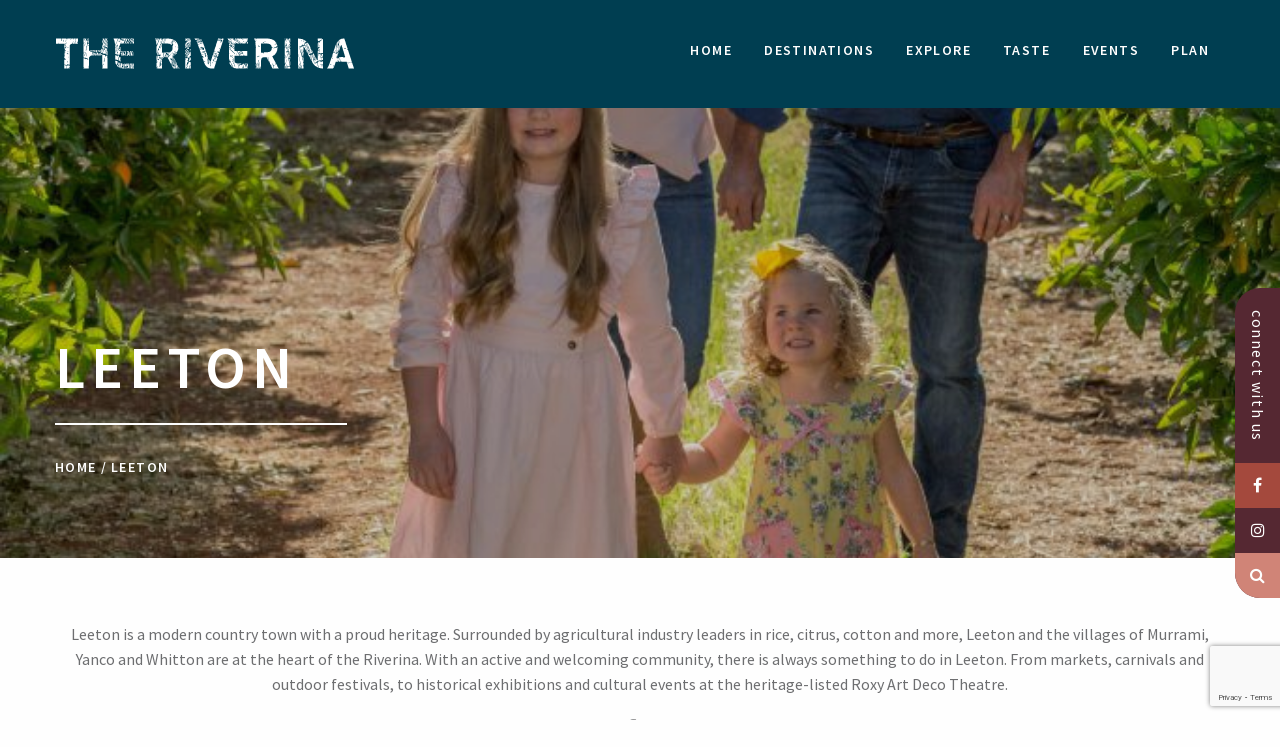

--- FILE ---
content_type: text/html; charset=UTF-8
request_url: https://theriverina.com.au/destinations/leeton/
body_size: 14205
content:
<!doctype html><html
class=no-js  lang=en-AU><head><style>img.lazy{min-height:1px}</style><link
href=https://theriverina.com.au/wp-content/plugins/w3-total-cache/pub/js/lazyload.min.js as=script><meta
charset="utf-8"> <script>/*<![CDATA[*/var gform;gform||(document.addEventListener("gform_main_scripts_loaded",function(){gform.scriptsLoaded=!0}),document.addEventListener("gform/theme/scripts_loaded",function(){gform.themeScriptsLoaded=!0}),window.addEventListener("DOMContentLoaded",function(){gform.domLoaded=!0}),gform={domLoaded:!1,scriptsLoaded:!1,themeScriptsLoaded:!1,isFormEditor:()=>"function"==typeof InitializeEditor,callIfLoaded:function(o){return!(!gform.domLoaded||!gform.scriptsLoaded||!gform.themeScriptsLoaded&&!gform.isFormEditor()||(gform.isFormEditor()&&console.warn("The use of gform.initializeOnLoaded() is deprecated in the form editor context and will be removed in Gravity Forms 3.1."),o(),0))},initializeOnLoaded:function(o){gform.callIfLoaded(o)||(document.addEventListener("gform_main_scripts_loaded",()=>{gform.scriptsLoaded=!0,gform.callIfLoaded(o)}),document.addEventListener("gform/theme/scripts_loaded",()=>{gform.themeScriptsLoaded=!0,gform.callIfLoaded(o)}),window.addEventListener("DOMContentLoaded",()=>{gform.domLoaded=!0,gform.callIfLoaded(o)}))},hooks:{action:{},filter:{}},addAction:function(o,r,e,t){gform.addHook("action",o,r,e,t)},addFilter:function(o,r,e,t){gform.addHook("filter",o,r,e,t)},doAction:function(o){gform.doHook("action",o,arguments)},applyFilters:function(o){return gform.doHook("filter",o,arguments)},removeAction:function(o,r){gform.removeHook("action",o,r)},removeFilter:function(o,r,e){gform.removeHook("filter",o,r,e)},addHook:function(o,r,e,t,n){null==gform.hooks[o][r]&&(gform.hooks[o][r]=[]);var d=gform.hooks[o][r];null==n&&(n=r+"_"+d.length),gform.hooks[o][r].push({tag:n,callable:e,priority:t=null==t?10:t})},doHook:function(r,o,e){var t;if(e=Array.prototype.slice.call(e,1),null!=gform.hooks[r][o]&&((o=gform.hooks[r][o]).sort(function(o,r){return o.priority-r.priority}),o.forEach(function(o){"function"!=typeof(t=o.callable)&&(t=window[t]),"action"==r?t.apply(null,e):e[0]=t.apply(null,e)})),"filter"==r)return e[0]},removeHook:function(o,r,t,n){var e;null!=gform.hooks[o][r]&&(e=(e=gform.hooks[o][r]).filter(function(o,r,e){return!!(null!=n&&n!=o.tag||null!=t&&t!=o.priority)}),gform.hooks[o][r]=e)}});/*]]>*/</script> <meta
http-equiv="X-UA-Compatible" content="IE=edge"><meta
name="viewport" content="width=device-width, initial-scale=1.0,viewport-fit=cover"><meta
class="foundation-mq"><link
rel=pingback href=https://theriverina.com.au/xmlrpc.php><meta
name='robots' content='index, follow, max-image-preview:large, max-snippet:-1, max-video-preview:-1'><style>img:is([sizes="auto" i], [sizes^="auto," i]){contain-intrinsic-size:3000px 1500px}</style> <script data-cfasync=false data-pagespeed-no-defer>var gtm4wp_datalayer_name = "dataLayer";
	var dataLayer = dataLayer || [];</script> <title>Leeton - The Riverina</title><link
rel=canonical href=https://theriverina.com.au/destinations/leeton/ ><link
rel=next href=https://theriverina.com.au/destinations/leeton/page/2/ ><meta
property="og:locale" content="en_US"><meta
property="og:type" content="article"><meta
property="og:title" content="Leeton - The Riverina"><meta
property="og:description" content="Leeton is a modern country town with a proud heritage. Surrounded by agricultural industry leaders in rice, citrus, cotton and more, Leeton and the villages of Murrami, Yanco and Whitton are at the heart of the Riverina. With an active and welcoming community, there is always something to do in Leeton. From markets, carnivals and outdoor festivals, to historical exhibitions and cultural events at the heritage-listed Roxy Art Deco Theatre."><meta
property="og:url" content="https://theriverina.com.au/destinations/leeton/"><meta
property="og:site_name" content="The Riverina"><meta
name="twitter:card" content="summary_large_image"> <script type=application/ld+json class=yoast-schema-graph>{"@context":"https://schema.org","@graph":[{"@type":"CollectionPage","@id":"https://theriverina.com.au/destinations/leeton/","url":"https://theriverina.com.au/destinations/leeton/","name":"Leeton - The Riverina","isPartOf":{"@id":"https://theriverina.com.au/#website"},"primaryImageOfPage":{"@id":"https://theriverina.com.au/destinations/leeton/#primaryimage"},"image":{"@id":"https://theriverina.com.au/destinations/leeton/#primaryimage"},"thumbnailUrl":"https://theriverina.com.au/wp-content/uploads/2023/10/AADFL2023-Cabaret-NM-060.jpg","breadcrumb":{"@id":"https://theriverina.com.au/destinations/leeton/#breadcrumb"},"inLanguage":"en-AU"},{"@type":"ImageObject","inLanguage":"en-AU","@id":"https://theriverina.com.au/destinations/leeton/#primaryimage","url":"https://theriverina.com.au/wp-content/uploads/2023/10/AADFL2023-Cabaret-NM-060.jpg","contentUrl":"https://theriverina.com.au/wp-content/uploads/2023/10/AADFL2023-Cabaret-NM-060.jpg","width":1024,"height":683},{"@type":"BreadcrumbList","@id":"https://theriverina.com.au/destinations/leeton/#breadcrumb","itemListElement":[{"@type":"ListItem","position":1,"name":"Home","item":"https://theriverina.com.au/"},{"@type":"ListItem","position":2,"name":"Leeton"}]},{"@type":"WebSite","@id":"https://theriverina.com.au/#website","url":"https://theriverina.com.au/","name":"The Riverina","description":"Go with the flow","publisher":{"@id":"https://theriverina.com.au/#organization"},"potentialAction":[{"@type":"SearchAction","target":{"@type":"EntryPoint","urlTemplate":"https://theriverina.com.au/?s={search_term_string}"},"query-input":{"@type":"PropertyValueSpecification","valueRequired":true,"valueName":"search_term_string"}}],"inLanguage":"en-AU"},{"@type":"Organization","@id":"https://theriverina.com.au/#organization","name":"The Riverina","url":"https://theriverina.com.au/","logo":{"@type":"ImageObject","inLanguage":"en-AU","@id":"https://theriverina.com.au/#/schema/logo/image/","url":"https://theriverina.com.au/wp-content/uploads/2019/04/DNSW_RIVERINA_LOGO_01_Core_W1_RGB_POS.png","contentUrl":"https://theriverina.com.au/wp-content/uploads/2019/04/DNSW_RIVERINA_LOGO_01_Core_W1_RGB_POS.png","width":440,"height":48,"caption":"The Riverina"},"image":{"@id":"https://theriverina.com.au/#/schema/logo/image/"}}]}</script> <link
rel=dns-prefetch href=//www.google.com><link
rel=dns-prefetch href=//maps.googleapis.com><link
rel=dns-prefetch href=//fonts.googleapis.com><link
rel=alternate type=application/rss+xml title="The Riverina &raquo; Feed" href=https://theriverina.com.au/feed/ ><link
rel=alternate type=application/rss+xml title="The Riverina &raquo; Comments Feed" href=https://theriverina.com.au/comments/feed/ ><link
rel=alternate type=application/rss+xml title="The Riverina &raquo; Leeton Destination Feed" href=https://theriverina.com.au/destinations/leeton/feed/ ><link
rel=stylesheet href=https://theriverina.com.au/wp-content/cache/minify/a5ff7.css media=all><style id=classic-theme-styles-inline-css>/*! This file is auto-generated */
.wp-block-button__link{color:#fff;background-color:#32373c;border-radius:9999px;box-shadow:none;text-decoration:none;padding:calc(.667em + 2px) calc(1.333em + 2px);font-size:1.125em}.wp-block-file__button{background:#32373c;color:#fff;text-decoration:none}</style><style id=global-styles-inline-css>/*<![CDATA[*/:root{--wp--preset--aspect-ratio--square:1;--wp--preset--aspect-ratio--4-3:4/3;--wp--preset--aspect-ratio--3-4:3/4;--wp--preset--aspect-ratio--3-2:3/2;--wp--preset--aspect-ratio--2-3:2/3;--wp--preset--aspect-ratio--16-9:16/9;--wp--preset--aspect-ratio--9-16:9/16;--wp--preset--color--black:#000;--wp--preset--color--cyan-bluish-gray:#abb8c3;--wp--preset--color--white:#fff;--wp--preset--color--pale-pink:#f78da7;--wp--preset--color--vivid-red:#cf2e2e;--wp--preset--color--luminous-vivid-orange:#ff6900;--wp--preset--color--luminous-vivid-amber:#fcb900;--wp--preset--color--light-green-cyan:#7bdcb5;--wp--preset--color--vivid-green-cyan:#00d084;--wp--preset--color--pale-cyan-blue:#8ed1fc;--wp--preset--color--vivid-cyan-blue:#0693e3;--wp--preset--color--vivid-purple:#9b51e0;--wp--preset--gradient--vivid-cyan-blue-to-vivid-purple:linear-gradient(135deg,rgba(6,147,227,1) 0%,rgb(155,81,224) 100%);--wp--preset--gradient--light-green-cyan-to-vivid-green-cyan:linear-gradient(135deg,rgb(122,220,180) 0%,rgb(0,208,130) 100%);--wp--preset--gradient--luminous-vivid-amber-to-luminous-vivid-orange:linear-gradient(135deg,rgba(252,185,0,1) 0%,rgba(255,105,0,1) 100%);--wp--preset--gradient--luminous-vivid-orange-to-vivid-red:linear-gradient(135deg,rgba(255,105,0,1) 0%,rgb(207,46,46) 100%);--wp--preset--gradient--very-light-gray-to-cyan-bluish-gray:linear-gradient(135deg,rgb(238,238,238) 0%,rgb(169,184,195) 100%);--wp--preset--gradient--cool-to-warm-spectrum:linear-gradient(135deg,rgb(74,234,220) 0%,rgb(151,120,209) 20%,rgb(207,42,186) 40%,rgb(238,44,130) 60%,rgb(251,105,98) 80%,rgb(254,248,76) 100%);--wp--preset--gradient--blush-light-purple:linear-gradient(135deg,rgb(255,206,236) 0%,rgb(152,150,240) 100%);--wp--preset--gradient--blush-bordeaux:linear-gradient(135deg,rgb(254,205,165) 0%,rgb(254,45,45) 50%,rgb(107,0,62) 100%);--wp--preset--gradient--luminous-dusk:linear-gradient(135deg,rgb(255,203,112) 0%,rgb(199,81,192) 50%,rgb(65,88,208) 100%);--wp--preset--gradient--pale-ocean:linear-gradient(135deg,rgb(255,245,203) 0%,rgb(182,227,212) 50%,rgb(51,167,181) 100%);--wp--preset--gradient--electric-grass:linear-gradient(135deg,rgb(202,248,128) 0%,rgb(113,206,126) 100%);--wp--preset--gradient--midnight:linear-gradient(135deg,rgb(2,3,129) 0%,rgb(40,116,252) 100%);--wp--preset--font-size--small:13px;--wp--preset--font-size--medium:20px;--wp--preset--font-size--large:36px;--wp--preset--font-size--x-large:42px;--wp--preset--spacing--20:0.44rem;--wp--preset--spacing--30:0.67rem;--wp--preset--spacing--40:1rem;--wp--preset--spacing--50:1.5rem;--wp--preset--spacing--60:2.25rem;--wp--preset--spacing--70:3.38rem;--wp--preset--spacing--80:5.06rem;--wp--preset--shadow--natural:6px 6px 9px rgba(0, 0, 0, 0.2);--wp--preset--shadow--deep:12px 12px 50px rgba(0, 0, 0, 0.4);--wp--preset--shadow--sharp:6px 6px 0px rgba(0, 0, 0, 0.2);--wp--preset--shadow--outlined:6px 6px 0px -3px rgba(255, 255, 255, 1), 6px 6px rgba(0, 0, 0, 1);--wp--preset--shadow--crisp:6px 6px 0px rgba(0, 0, 0, 1)}:where(.is-layout-flex){gap:0.5em}:where(.is-layout-grid){gap:0.5em}body .is-layout-flex{display:flex}.is-layout-flex{flex-wrap:wrap;align-items:center}.is-layout-flex>:is(*,div){margin:0}body .is-layout-grid{display:grid}.is-layout-grid>:is(*,div){margin:0}:where(.wp-block-columns.is-layout-flex){gap:2em}:where(.wp-block-columns.is-layout-grid){gap:2em}:where(.wp-block-post-template.is-layout-flex){gap:1.25em}:where(.wp-block-post-template.is-layout-grid){gap:1.25em}.has-black-color{color:var(--wp--preset--color--black) !important}.has-cyan-bluish-gray-color{color:var(--wp--preset--color--cyan-bluish-gray) !important}.has-white-color{color:var(--wp--preset--color--white) !important}.has-pale-pink-color{color:var(--wp--preset--color--pale-pink) !important}.has-vivid-red-color{color:var(--wp--preset--color--vivid-red) !important}.has-luminous-vivid-orange-color{color:var(--wp--preset--color--luminous-vivid-orange) !important}.has-luminous-vivid-amber-color{color:var(--wp--preset--color--luminous-vivid-amber) !important}.has-light-green-cyan-color{color:var(--wp--preset--color--light-green-cyan) !important}.has-vivid-green-cyan-color{color:var(--wp--preset--color--vivid-green-cyan) !important}.has-pale-cyan-blue-color{color:var(--wp--preset--color--pale-cyan-blue) !important}.has-vivid-cyan-blue-color{color:var(--wp--preset--color--vivid-cyan-blue) !important}.has-vivid-purple-color{color:var(--wp--preset--color--vivid-purple) !important}.has-black-background-color{background-color:var(--wp--preset--color--black) !important}.has-cyan-bluish-gray-background-color{background-color:var(--wp--preset--color--cyan-bluish-gray) !important}.has-white-background-color{background-color:var(--wp--preset--color--white) !important}.has-pale-pink-background-color{background-color:var(--wp--preset--color--pale-pink) !important}.has-vivid-red-background-color{background-color:var(--wp--preset--color--vivid-red) !important}.has-luminous-vivid-orange-background-color{background-color:var(--wp--preset--color--luminous-vivid-orange) !important}.has-luminous-vivid-amber-background-color{background-color:var(--wp--preset--color--luminous-vivid-amber) !important}.has-light-green-cyan-background-color{background-color:var(--wp--preset--color--light-green-cyan) !important}.has-vivid-green-cyan-background-color{background-color:var(--wp--preset--color--vivid-green-cyan) !important}.has-pale-cyan-blue-background-color{background-color:var(--wp--preset--color--pale-cyan-blue) !important}.has-vivid-cyan-blue-background-color{background-color:var(--wp--preset--color--vivid-cyan-blue) !important}.has-vivid-purple-background-color{background-color:var(--wp--preset--color--vivid-purple) !important}.has-black-border-color{border-color:var(--wp--preset--color--black) !important}.has-cyan-bluish-gray-border-color{border-color:var(--wp--preset--color--cyan-bluish-gray) !important}.has-white-border-color{border-color:var(--wp--preset--color--white) !important}.has-pale-pink-border-color{border-color:var(--wp--preset--color--pale-pink) !important}.has-vivid-red-border-color{border-color:var(--wp--preset--color--vivid-red) !important}.has-luminous-vivid-orange-border-color{border-color:var(--wp--preset--color--luminous-vivid-orange) !important}.has-luminous-vivid-amber-border-color{border-color:var(--wp--preset--color--luminous-vivid-amber) !important}.has-light-green-cyan-border-color{border-color:var(--wp--preset--color--light-green-cyan) !important}.has-vivid-green-cyan-border-color{border-color:var(--wp--preset--color--vivid-green-cyan) !important}.has-pale-cyan-blue-border-color{border-color:var(--wp--preset--color--pale-cyan-blue) !important}.has-vivid-cyan-blue-border-color{border-color:var(--wp--preset--color--vivid-cyan-blue) !important}.has-vivid-purple-border-color{border-color:var(--wp--preset--color--vivid-purple) !important}.has-vivid-cyan-blue-to-vivid-purple-gradient-background{background:var(--wp--preset--gradient--vivid-cyan-blue-to-vivid-purple) !important}.has-light-green-cyan-to-vivid-green-cyan-gradient-background{background:var(--wp--preset--gradient--light-green-cyan-to-vivid-green-cyan) !important}.has-luminous-vivid-amber-to-luminous-vivid-orange-gradient-background{background:var(--wp--preset--gradient--luminous-vivid-amber-to-luminous-vivid-orange) !important}.has-luminous-vivid-orange-to-vivid-red-gradient-background{background:var(--wp--preset--gradient--luminous-vivid-orange-to-vivid-red) !important}.has-very-light-gray-to-cyan-bluish-gray-gradient-background{background:var(--wp--preset--gradient--very-light-gray-to-cyan-bluish-gray) !important}.has-cool-to-warm-spectrum-gradient-background{background:var(--wp--preset--gradient--cool-to-warm-spectrum) !important}.has-blush-light-purple-gradient-background{background:var(--wp--preset--gradient--blush-light-purple) !important}.has-blush-bordeaux-gradient-background{background:var(--wp--preset--gradient--blush-bordeaux) !important}.has-luminous-dusk-gradient-background{background:var(--wp--preset--gradient--luminous-dusk) !important}.has-pale-ocean-gradient-background{background:var(--wp--preset--gradient--pale-ocean) !important}.has-electric-grass-gradient-background{background:var(--wp--preset--gradient--electric-grass) !important}.has-midnight-gradient-background{background:var(--wp--preset--gradient--midnight) !important}.has-small-font-size{font-size:var(--wp--preset--font-size--small) !important}.has-medium-font-size{font-size:var(--wp--preset--font-size--medium) !important}.has-large-font-size{font-size:var(--wp--preset--font-size--large) !important}.has-x-large-font-size{font-size:var(--wp--preset--font-size--x-large) !important}:where(.wp-block-post-template.is-layout-flex){gap:1.25em}:where(.wp-block-post-template.is-layout-grid){gap:1.25em}:where(.wp-block-columns.is-layout-flex){gap:2em}:where(.wp-block-columns.is-layout-grid){gap:2em}:root :where(.wp-block-pullquote){font-size:1.5em;line-height:1.6}/*]]>*/</style><link
rel=stylesheet id=google_font_one-css href='https://fonts.googleapis.com/css?family=Source+Sans+Pro%3A300%2C400%2C600&#038;ver=6.8.3' type=text/css media=all><link
rel=stylesheet href=https://theriverina.com.au/wp-content/cache/minify/61965.css media=all> <script src=https://theriverina.com.au/wp-content/cache/minify/d52ed.js></script> <link
rel=https://api.w.org/ href=https://theriverina.com.au/wp-json/ > <script data-cfasync=false data-pagespeed-no-defer>var dataLayer_content = {"pagePostType":"events","pagePostType2":"tax-events","pageCategory":[]};
	dataLayer.push( dataLayer_content );</script> <script data-cfasync=false data-pagespeed-no-defer>(function(w,d,s,l,i){w[l]=w[l]||[];w[l].push({'gtm.start':
new Date().getTime(),event:'gtm.js'});var f=d.getElementsByTagName(s)[0],
j=d.createElement(s),dl=l!='dataLayer'?'&l='+l:'';j.async=true;j.src=
'//www.googletagmanager.com/gtm.js?id='+i+dl;f.parentNode.insertBefore(j,f);
})(window,document,'script','dataLayer','GTM-MV6JMKV');</script> <link
rel=icon href=https://theriverina.com.au/wp-content/uploads/2019/05/cropped-riverina-favicon-01-32x32.png sizes=32x32><link
rel=icon href=https://theriverina.com.au/wp-content/uploads/2019/05/cropped-riverina-favicon-01-192x192.png sizes=192x192><link
rel=apple-touch-icon href=https://theriverina.com.au/wp-content/uploads/2019/05/cropped-riverina-favicon-01-180x180.png><meta
name="msapplication-TileImage" content="https://theriverina.com.au/wp-content/uploads/2019/05/cropped-riverina-favicon-01-270x270.png"><style id=wp-custom-css>.home
.banner_container{min-height:600px !important}.banner_container{display:flex;flex-direction:column}.banner-slider,.banner-item{flex:1}</style> <script async src="https://www.googletagmanager.com/gtag/js?id=UA-140049735-1"></script> <script>window.dataLayer = window.dataLayer || [];
			  function gtag(){dataLayer.push(arguments);}
			  gtag('js', new Date());

			  gtag('config', 'UA-140049735-1');</script>  <script>!function(f,b,e,v,n,t,s)
			{if(f.fbq)return;n=f.fbq=function(){n.callMethod?
			n.callMethod.apply(n,arguments):n.queue.push(arguments)};
			if(!f._fbq)f._fbq=n;n.push=n;n.loaded=!0;n.version='2.0';
			n.queue=[];t=b.createElement(e);t.async=!0;
			t.src=v;s=b.getElementsByTagName(e)[0];
			s.parentNode.insertBefore(t,s)}(window,document,'script','https://connect.facebook.net/en_US/fbevents.js');

			fbq('init', '2859688604287544');
			fbq('track', 'PageView');</script> <noscript><img
class=lazy height=1 width=1 src="data:image/svg+xml,%3Csvg%20xmlns='http://www.w3.org/2000/svg'%20viewBox='0%200%201%201'%3E%3C/svg%3E" data-src="https://www.facebook.com/tr?id=2859688604287544&ev=PageView&noscript=1"></noscript></head><body
class="archive tax-locations term-leeton term-68 wp-custom-logo wp-theme-coast-framework"><div
class="off-canvas-wrapper "><div
class=off-canvas-wrapper-inner data-off-canvas-wrapper><div
class=off-canvas-content data-off-canvas-content><header
class=header role=banner><div
data-sticky-container class><div
class="header_skeleton default   " id=top-bar-menu data-sticky data-sticky-on=small data-margin-top=0 style=width:100%; data-margin-bottom=0 ><div
class=grid-container><div
class="grid-x grid-padding-x small-collapse"><div
class="small-6 medium-6 large-4 cell cell-logo">
<a
class=logo href=https://theriverina.com.au style></a></div><div
class="small-6 medium-6 large-8 cell"><div
class="grid-x grid-padding-x grid-menu-items"><div
class="medium-12 cell show-for-large"><div
class=menu_container><ul
id=menu-main-menu class="vertical medium-horizontal menu" data-responsive-menu="accordion medium-dropdown"><li
id=menu-item-168 class="menu-item menu-item-type-post_type menu-item-object-page menu-item-home menu-item-168"><a
href=https://theriverina.com.au/ ><span>Home</span></a></li>
<li
id=menu-item-982 class="menu-item menu-item-type-post_type menu-item-object-page menu-item-982"><a
href=https://theriverina.com.au/destinations/ ><span>Destinations</span></a></li>
<li
id=menu-item-976 class="menu-item menu-item-type-taxonomy menu-item-object-listing_category menu-item-has-children menu-item-976"><a
href=https://theriverina.com.au/experience/explore/ ><span>Explore</span></a><ul
class=menu>
<li
id=menu-item-985 class="menu-item menu-item-type-taxonomy menu-item-object-play_type menu-item-985"><a
href=https://theriverina.com.au/explore/experiences-attractions/ ><span>Experiences &amp; Attractions</span></a></li>
<li
id=menu-item-1337 class="menu-item menu-item-type-taxonomy menu-item-object-play_type menu-item-1337"><a
href=https://theriverina.com.au/explore/riverina-outdoor-art-trail/ ><span>Riverina Outdoor Art Trail</span></a></li>
<li
id=menu-item-990 class="menu-item menu-item-type-taxonomy menu-item-object-play_type menu-item-has-children menu-item-990"><a
href=https://theriverina.com.au/explore/outdoors/ ><span>Outdoors</span></a><ul
class=menu>
<li
id=menu-item-988 class="menu-item menu-item-type-taxonomy menu-item-object-play_type menu-item-988"><a
href=https://theriverina.com.au/explore/national-parks/ ><span>National Parks</span></a></li>
<li
id=menu-item-989 class="menu-item menu-item-type-taxonomy menu-item-object-play_type menu-item-989"><a
href=https://theriverina.com.au/explore/nature/ ><span>Nature</span></a></li>
<li
id=menu-item-991 class="menu-item menu-item-type-taxonomy menu-item-object-play_type menu-item-991"><a
href=https://theriverina.com.au/explore/rivers-lakes-waterways/ ><span>Rivers, Lakes &amp; Waterways</span></a></li></ul>
</li>
<li
id=menu-item-986 class="menu-item menu-item-type-taxonomy menu-item-object-play_type menu-item-has-children menu-item-986"><a
href=https://theriverina.com.au/explore/heritage-culture/ ><span>Heritage &amp; Culture</span></a><ul
class=menu>
<li
id=menu-item-983 class="menu-item menu-item-type-taxonomy menu-item-object-play_type menu-item-983"><a
href=https://theriverina.com.au/explore/agriculture/ ><span>Agriculture</span></a></li>
<li
id=menu-item-984 class="menu-item menu-item-type-taxonomy menu-item-object-play_type menu-item-984"><a
href=https://theriverina.com.au/explore/arts-museums/ ><span>Arts &amp; Museums</span></a></li>
<li
id=menu-item-1156 class="menu-item menu-item-type-taxonomy menu-item-object-play_type menu-item-1156"><a
href=https://theriverina.com.au/explore/indigenous/ ><span>Indigenous</span></a></li>
<li
id=menu-item-1158 class="menu-item menu-item-type-taxonomy menu-item-object-play_type menu-item-1158"><a
href=https://theriverina.com.au/explore/history-heritage-culture/ ><span>History</span></a></li></ul>
</li>
<li
id=menu-item-1208 class="menu-item menu-item-type-taxonomy menu-item-object-play_type menu-item-1208"><a
href=https://theriverina.com.au/explore/tours/ ><span>Tours</span></a></li></ul>
</li>
<li
id=menu-item-977 class="menu-item menu-item-type-taxonomy menu-item-object-listing_category menu-item-has-children menu-item-977"><a
href=https://theriverina.com.au/experience/taste/ ><span>Taste</span></a><ul
class=menu>
<li
id=menu-item-1025 class="menu-item menu-item-type-taxonomy menu-item-object-taste_type menu-item-1025"><a
href=https://theriverina.com.au/taste/eating-out/ ><span>Eating Out</span></a></li>
<li
id=menu-item-1023 class="menu-item menu-item-type-taxonomy menu-item-object-taste_type menu-item-1023"><a
href=https://theriverina.com.au/taste/buy-riverina-produce/ ><span>Buy Riverina Produce</span></a></li>
<li
id=menu-item-1024 class="menu-item menu-item-type-taxonomy menu-item-object-taste_type menu-item-1024"><a
href=https://theriverina.com.au/taste/cooking-classes/ ><span>Cooking Classes</span></a></li>
<li
id=menu-item-1026 class="menu-item menu-item-type-taxonomy menu-item-object-taste_type menu-item-1026"><a
href=https://theriverina.com.au/taste/wineries/ ><span>Wineries</span></a></li>
<li
id=menu-item-1022 class="menu-item menu-item-type-taxonomy menu-item-object-taste_type menu-item-1022"><a
href=https://theriverina.com.au/taste/breweries/ ><span>Breweries</span></a></li></ul>
</li>
<li
id=menu-item-1021 class="menu-item menu-item-type-taxonomy menu-item-object-listing_category menu-item-1021"><a
href=https://theriverina.com.au/experience/events/ ><span>Events</span></a></li>
<li
id=menu-item-978 class="menu-item menu-item-type-taxonomy menu-item-object-listing_category menu-item-has-children menu-item-978"><a
href=https://theriverina.com.au/experience/plan/ ><span>Plan</span></a><ul
class=menu>
<li
id=menu-item-1054 class="menu-item menu-item-type-post_type menu-item-object-page current_page_parent menu-item-1054"><a
href=https://theriverina.com.au/blog/ ><span>Blog</span></a></li>
<li
id=menu-item-1038 class="menu-item menu-item-type-taxonomy menu-item-object-plan_type menu-item-has-children menu-item-1038"><a
href=https://theriverina.com.au/plan/stay/ ><span>Stay</span></a><ul
class=menu>
<li
id=menu-item-1163 class="menu-item menu-item-type-taxonomy menu-item-object-plan_type menu-item-1163"><a
href=https://theriverina.com.au/plan/caravan-camping/ ><span>Caravan and Camping</span></a></li>
<li
id=menu-item-1159 class="menu-item menu-item-type-taxonomy menu-item-object-plan_type menu-item-1159"><a
href=https://theriverina.com.au/plan/unique-places/ ><span>Unique Places</span></a></li>
<li
id=menu-item-1161 class="menu-item menu-item-type-taxonomy menu-item-object-plan_type menu-item-1161"><a
href=https://theriverina.com.au/plan/groups/ ><span>Groups</span></a></li>
<li
id=menu-item-1162 class="menu-item menu-item-type-taxonomy menu-item-object-plan_type menu-item-1162"><a
href=https://theriverina.com.au/plan/pet-friendly/ ><span>Pet Friendly</span></a></li>
<li
id=menu-item-1160 class="menu-item menu-item-type-taxonomy menu-item-object-plan_type menu-item-1160"><a
href=https://theriverina.com.au/plan/self-contained/ ><span>Self-contained</span></a></li></ul>
</li>
<li
id=menu-item-1034 class="menu-item menu-item-type-taxonomy menu-item-object-plan_type menu-item-1034"><a
href=https://theriverina.com.au/plan/driving-routes/ ><span>Driving Routes</span></a></li></ul>
</li></ul><div
data-js-searchbox class=js_searchbox><div
class="search_style clear_group"><form
role=search action="https://theriverina.com.au/?>" method="get" id="searchform"><div
class=search_input>
<input
type=text name=s placeholder="Search our site..." value>
<input
type=hidden name=post_type value=posts></div><div
class=search_button><button
class=button type=submit alt=Search >Search <i
class="fa fa-search fa-flip-horizontal" aria-hidden=true></i></button></div></form></div></div></div></div></div></div></div></div></div></div></header><div
data-js-overview-menu><div
class=overlay_slide></div><div
class="row columns"><div
class="medium-7 columns small-centered"><div
class="vert_center_container menu_container_overview"><div
class=inner_vert_center_container><ul
id=menu-main-menu-1 class="vertical menu" data-accordion-menu><li
class="menu-item menu-item-type-post_type menu-item-object-page menu-item-home menu-item-168"><a
href=https://theriverina.com.au/ ><span>Home</span></a></li>
<li
class="menu-item menu-item-type-post_type menu-item-object-page menu-item-982"><a
href=https://theriverina.com.au/destinations/ ><span>Destinations</span></a></li>
<li
class="menu-item menu-item-type-taxonomy menu-item-object-listing_category menu-item-has-children menu-item-976"><a
href=https://theriverina.com.au/experience/explore/ ><span>Explore</span></a><ul
class="vertical menu">
<li
class="menu-item menu-item-type-taxonomy menu-item-object-play_type menu-item-985"><a
href=https://theriverina.com.au/explore/experiences-attractions/ ><span>Experiences &amp; Attractions</span></a></li>
<li
class="menu-item menu-item-type-taxonomy menu-item-object-play_type menu-item-1337"><a
href=https://theriverina.com.au/explore/riverina-outdoor-art-trail/ ><span>Riverina Outdoor Art Trail</span></a></li>
<li
class="menu-item menu-item-type-taxonomy menu-item-object-play_type menu-item-has-children menu-item-990"><a
href=https://theriverina.com.au/explore/outdoors/ ><span>Outdoors</span></a><ul
class="vertical menu">
<li
class="menu-item menu-item-type-taxonomy menu-item-object-play_type menu-item-988"><a
href=https://theriverina.com.au/explore/national-parks/ ><span>National Parks</span></a></li>
<li
class="menu-item menu-item-type-taxonomy menu-item-object-play_type menu-item-989"><a
href=https://theriverina.com.au/explore/nature/ ><span>Nature</span></a></li>
<li
class="menu-item menu-item-type-taxonomy menu-item-object-play_type menu-item-991"><a
href=https://theriverina.com.au/explore/rivers-lakes-waterways/ ><span>Rivers, Lakes &amp; Waterways</span></a></li></ul>
</li>
<li
class="menu-item menu-item-type-taxonomy menu-item-object-play_type menu-item-has-children menu-item-986"><a
href=https://theriverina.com.au/explore/heritage-culture/ ><span>Heritage &amp; Culture</span></a><ul
class="vertical menu">
<li
class="menu-item menu-item-type-taxonomy menu-item-object-play_type menu-item-983"><a
href=https://theriverina.com.au/explore/agriculture/ ><span>Agriculture</span></a></li>
<li
class="menu-item menu-item-type-taxonomy menu-item-object-play_type menu-item-984"><a
href=https://theriverina.com.au/explore/arts-museums/ ><span>Arts &amp; Museums</span></a></li>
<li
class="menu-item menu-item-type-taxonomy menu-item-object-play_type menu-item-1156"><a
href=https://theriverina.com.au/explore/indigenous/ ><span>Indigenous</span></a></li>
<li
class="menu-item menu-item-type-taxonomy menu-item-object-play_type menu-item-1158"><a
href=https://theriverina.com.au/explore/history-heritage-culture/ ><span>History</span></a></li></ul>
</li>
<li
class="menu-item menu-item-type-taxonomy menu-item-object-play_type menu-item-1208"><a
href=https://theriverina.com.au/explore/tours/ ><span>Tours</span></a></li></ul>
</li>
<li
class="menu-item menu-item-type-taxonomy menu-item-object-listing_category menu-item-has-children menu-item-977"><a
href=https://theriverina.com.au/experience/taste/ ><span>Taste</span></a><ul
class="vertical menu">
<li
class="menu-item menu-item-type-taxonomy menu-item-object-taste_type menu-item-1025"><a
href=https://theriverina.com.au/taste/eating-out/ ><span>Eating Out</span></a></li>
<li
class="menu-item menu-item-type-taxonomy menu-item-object-taste_type menu-item-1023"><a
href=https://theriverina.com.au/taste/buy-riverina-produce/ ><span>Buy Riverina Produce</span></a></li>
<li
class="menu-item menu-item-type-taxonomy menu-item-object-taste_type menu-item-1024"><a
href=https://theriverina.com.au/taste/cooking-classes/ ><span>Cooking Classes</span></a></li>
<li
class="menu-item menu-item-type-taxonomy menu-item-object-taste_type menu-item-1026"><a
href=https://theriverina.com.au/taste/wineries/ ><span>Wineries</span></a></li>
<li
class="menu-item menu-item-type-taxonomy menu-item-object-taste_type menu-item-1022"><a
href=https://theriverina.com.au/taste/breweries/ ><span>Breweries</span></a></li></ul>
</li>
<li
class="menu-item menu-item-type-taxonomy menu-item-object-listing_category menu-item-1021"><a
href=https://theriverina.com.au/experience/events/ ><span>Events</span></a></li>
<li
class="menu-item menu-item-type-taxonomy menu-item-object-listing_category menu-item-has-children menu-item-978"><a
href=https://theriverina.com.au/experience/plan/ ><span>Plan</span></a><ul
class="vertical menu">
<li
class="menu-item menu-item-type-post_type menu-item-object-page current_page_parent menu-item-1054"><a
href=https://theriverina.com.au/blog/ ><span>Blog</span></a></li>
<li
class="menu-item menu-item-type-taxonomy menu-item-object-plan_type menu-item-has-children menu-item-1038"><a
href=https://theriverina.com.au/plan/stay/ ><span>Stay</span></a><ul
class="vertical menu">
<li
class="menu-item menu-item-type-taxonomy menu-item-object-plan_type menu-item-1163"><a
href=https://theriverina.com.au/plan/caravan-camping/ ><span>Caravan and Camping</span></a></li>
<li
class="menu-item menu-item-type-taxonomy menu-item-object-plan_type menu-item-1159"><a
href=https://theriverina.com.au/plan/unique-places/ ><span>Unique Places</span></a></li>
<li
class="menu-item menu-item-type-taxonomy menu-item-object-plan_type menu-item-1161"><a
href=https://theriverina.com.au/plan/groups/ ><span>Groups</span></a></li>
<li
class="menu-item menu-item-type-taxonomy menu-item-object-plan_type menu-item-1162"><a
href=https://theriverina.com.au/plan/pet-friendly/ ><span>Pet Friendly</span></a></li>
<li
class="menu-item menu-item-type-taxonomy menu-item-object-plan_type menu-item-1160"><a
href=https://theriverina.com.au/plan/self-contained/ ><span>Self-contained</span></a></li></ul>
</li>
<li
class="menu-item menu-item-type-taxonomy menu-item-object-plan_type menu-item-1034"><a
href=https://theriverina.com.au/plan/driving-routes/ ><span>Driving Routes</span></a></li></ul>
</li></ul></div></div></div></div></div><button
class="menu-icon  ht_default" type=button data-js-overview-menu-trigger>
<span
class=menu_line_con>
<span
class="menu_line one"></span>
<span
class="menu_line two"></span>
<span
class="menu_line three"></span>
</span>
</button><div
class=search_box data-search><form
action=https://theriverina.com.au>
<input
type=text name=s placeholder=Search...>
<button
type=submit class=button>Search</button></form></div><div
class=banner_container data-banner-height=third  data-aos=slide-down><div
class="banner-item banner-item-image" style="background-color: "><div
class="banner-image-wrapper hello" data-blur-wrapper data-test=607><div
class="banner-image lazy" data-blur-up=https://theriverina.com.au/wp-content/uploads/2019/04/Leeton-general_102-1-683x1024.jpg style="background-position: center center;" data-bg=https://theriverina.com.au/wp-content/uploads/2019/04/Leeton-general_102-1-13x20.jpg></div></div><div
class="banner-inner-content grid-container text-left"><h1 style="color:white">Leeton</h1><nav
class=crumbs><a
href=https://theriverina.com.au/ >Home</a><span
class=sep>/</span><span>Leeton</span></nav></div></div></div><ul
class=coast__action-bar>
<li
class=text><span>Connect With Us</span></li>
<li><a
href=https://www.facebook.com/VisitRiverina/ target=_blank><i
class="fa fa-facebook"></i></a></li>
<li><a
href=https://www.instagram.com/visitriverina/ target=_blank><i
class="fa fa-instagram"></i></a></li>
<li><a
href=# data-search-trigger><i
class="fa fa-search"></i></a></li></ul><div
class=taxonomy_template id=taxonomy_template_locations><div
class=grid-container><div
class=content><p>Leeton is a modern country town with a proud heritage. Surrounded by agricultural industry leaders in rice, citrus, cotton and more, Leeton and the villages of Murrami, Yanco and Whitton are at the heart of the Riverina. With an active and welcoming community, there is always something to do in Leeton. From markets, carnivals and outdoor festivals, to historical exhibitions and cultural events at the heritage-listed Roxy Art Deco Theatre.</p><ul
class=social_details>
<li><a
href=https://www.facebook.com/VisitLeeton/ target=_blank rel="noopener nofollow noreferrer"><i
class="fa fa-facebook"></i></a></li>
<li><a
href="https://instagram.com/visitleeton?igshid=MTIzZWMxMTBkOA==" target=_blank rel="noopener nofollow noreferrer"><i
class="fa fa-instagram"></i></a></li></ul><ul
class=contact_details>
<li><a
href=tel:0269536481 class="arrow readmore white">Call Us <span><svg
viewBox="0 0 20 20" xmlns=http://www.w3.org/2000/svg><g
fill=none stroke=#fff stroke-miterlimit=10><circle
cx=10 cy=10 r=9.1 /><path
d="M8 15.3l5.3-5.3L8 4.7"/></g></svg></span></a></li>
<li><a
href=https://www.visitleeton.com.au/ class="arrow readmore white" target=_blank rel="noopener nofollow noreferrer">View Website <span><svg
viewBox="0 0 20 20" xmlns=http://www.w3.org/2000/svg><g
fill=none stroke=#fff stroke-miterlimit=10><circle
cx=10 cy=10 r=9.1 /><path
d="M8 15.3l5.3-5.3L8 4.7"/></g></svg></span></a></li></ul></div><ul
class="tabs theme-primary" data-tabs id=taxonomy-locations-tabs>
<li
class="tabs-title is-active"><a
href=#content aria-selected=true>Content View</a></li>
<li
class=tabs-title><a
href=#map>Map View</a></li></ul><div
class=tabs-content data-tabs-content=taxonomy-locations-tabs><div
class="tabs-panel is-active" id=content><div
class="grid-x grid-margin-x grid-margin-y justify-center"><div
class="cell small-12 medium-6 large-4 xlarge-3"><a
href=https://theriverina.com.au/listings/agricultural-tours-riverina/ id=tile-1206 class="tile tile-listings   "><div
class=tile__background-image-wrapper data-blur-wrapper><div
class=tile__background-image data-blur-up=https://theriverina.com.au/wp-content/uploads/2019/07/AgTours-1024x683.jpg style="background-color: #000000;"></div></div><div
class=tile__details><h3>Agricultural Tours Riverina</h3>
<span
href=https://theriverina.com.au/listings/agricultural-tours-riverina/ class=readmore>read more <span
class=arrow><svg
viewBox="0 0 20 20" xmlns=http://www.w3.org/2000/svg><g
fill=none stroke=#fff stroke-miterlimit=10><circle
cx=10 cy=10 r=9.1 /><path
d="M8 15.3l5.3-5.3L8 4.7"/></g></svg></span></span></div></a></div><div
class="cell small-12 medium-6 large-4 xlarge-3"><a
href=https://theriverina.com.au/listings/art-deco-way-touring-route/ id=tile-3145 class="tile tile-listings   "><div
class=tile__background-image-wrapper data-blur-wrapper><div
class=tile__background-image data-blur-up=https://theriverina.com.au/wp-content/uploads/2023/09/Art-Deco-Way_Listing_2-1024x681.jpg style="background-color: #000000;"></div></div><div
class=tile__details><h3>Art Deco Way Touring Route</h3>
<span
href=https://theriverina.com.au/listings/art-deco-way-touring-route/ class=readmore>read more <span
class=arrow><svg
viewBox="0 0 20 20" xmlns=http://www.w3.org/2000/svg><g
fill=none stroke=#fff stroke-miterlimit=10><circle
cx=10 cy=10 r=9.1 /><path
d="M8 15.3l5.3-5.3L8 4.7"/></g></svg></span></span></div></a></div><div
class="cell small-12 medium-6 large-4 xlarge-3"><a
href=https://theriverina.com.au/events/australian-art-deco-festival-leeton/ id=tile-3264 class="tile tile-events   "><div
class=tile__background-image-wrapper data-blur-wrapper><div
class=tile__background-image data-blur-up=https://theriverina.com.au/wp-content/uploads/2023/10/AADFL2023-Cabaret-NM-060.jpg style="background-color: #000000;"></div></div><div
class=tile__details><h3>Australian Art Deco Festival Leeton</h3>
<span
href=https://theriverina.com.au/events/australian-art-deco-festival-leeton/ class=readmore>read more <span
class=arrow><svg
viewBox="0 0 20 20" xmlns=http://www.w3.org/2000/svg><g
fill=none stroke=#fff stroke-miterlimit=10><circle
cx=10 cy=10 r=9.1 /><path
d="M8 15.3l5.3-5.3L8 4.7"/></g></svg></span></span></div></a></div><div
class="cell small-12 medium-6 large-4 xlarge-3"><a
href=https://theriverina.com.au/listings/fivebough-wetlands/ id=tile-1226 class="tile tile-listings   "><div
class=tile__background-image-wrapper data-blur-wrapper><div
class=tile__background-image data-blur-up=https://theriverina.com.au/wp-content/uploads/2019/07/Wetlands-3-1024x465.jpg style="background-color: #000000;"></div></div><div
class=tile__details><h3>Fivebough Wetlands</h3>
<span
href=https://theriverina.com.au/listings/fivebough-wetlands/ class=readmore>read more <span
class=arrow><svg
viewBox="0 0 20 20" xmlns=http://www.w3.org/2000/svg><g
fill=none stroke=#fff stroke-miterlimit=10><circle
cx=10 cy=10 r=9.1 /><path
d="M8 15.3l5.3-5.3L8 4.7"/></g></svg></span></span></div></a></div><div
class="cell small-12 medium-6 large-4 xlarge-3"><a
href=https://theriverina.com.au/listings/gogeldrie-riverside-park/ id=tile-3152 class="tile tile-listings   "><div
class=tile__background-image-wrapper data-blur-wrapper><div
class=tile__background-image data-blur-up=https://theriverina.com.au/wp-content/uploads/2023/09/Gogeldrie-Riverside-Park_Listing_1-1024x683.jpg style="background-color: #000000;"></div></div><div
class=tile__details><h3>Gogeldrie Riverside Park</h3>
<span
href=https://theriverina.com.au/listings/gogeldrie-riverside-park/ class=readmore>read more <span
class=arrow><svg
viewBox="0 0 20 20" xmlns=http://www.w3.org/2000/svg><g
fill=none stroke=#fff stroke-miterlimit=10><circle
cx=10 cy=10 r=9.1 /><path
d="M8 15.3l5.3-5.3L8 4.7"/></g></svg></span></span></div></a></div><div
class="cell small-12 medium-6 large-4 xlarge-3"><a
href=https://theriverina.com.au/listings/hydro-hotel/ id=tile-3018 class="tile tile-listings   "><div
class=tile__background-image-wrapper data-blur-wrapper><div
class=tile__background-image data-blur-up=https://theriverina.com.au/wp-content/uploads/2023/09/Hydro-Hotel_Listing_2-1024x615.jpg style="background-color: #000000;"></div></div><div
class=tile__details><h3>Hydro Hotel</h3>
<span
href=https://theriverina.com.au/listings/hydro-hotel/ class=readmore>read more <span
class=arrow><svg
viewBox="0 0 20 20" xmlns=http://www.w3.org/2000/svg><g
fill=none stroke=#fff stroke-miterlimit=10><circle
cx=10 cy=10 r=9.1 /><path
d="M8 15.3l5.3-5.3L8 4.7"/></g></svg></span></span></div></a></div><div
class="cell small-12 medium-6 large-4 xlarge-3"><a
href=https://theriverina.com.au/listings/leeton-farmers-makers-markets/ id=tile-3168 class="tile tile-listings   "><div
class=tile__background-image-wrapper data-blur-wrapper><div
class=tile__background-image data-blur-up=https://theriverina.com.au/wp-content/uploads/2023/09/Leeton-Farmers-Market_Listing_6-1021x1024.jpg style="background-color: #000000;"></div></div><div
class=tile__details><h3>Leeton Farmers & Makers Markets</h3>
<span
href=https://theriverina.com.au/listings/leeton-farmers-makers-markets/ class=readmore>read more <span
class=arrow><svg
viewBox="0 0 20 20" xmlns=http://www.w3.org/2000/svg><g
fill=none stroke=#fff stroke-miterlimit=10><circle
cx=10 cy=10 r=9.1 /><path
d="M8 15.3l5.3-5.3L8 4.7"/></g></svg></span></span></div></a></div><div
class="cell small-12 medium-6 large-4 xlarge-3"><a
href=https://theriverina.com.au/listings/leeton-heritage-motor-inn/ id=tile-3069 class="tile tile-listings   "><div
class=tile__background-image-wrapper data-blur-wrapper><div
class=tile__background-image data-blur-up=https://theriverina.com.au/wp-content/uploads/2023/09/Leeton-Heritage-Motor-Inn_Listing_3-1024x683.jpg style="background-color: #000000;"></div></div><div
class=tile__details><h3>Leeton Heritage Motor Inn</h3>
<span
href=https://theriverina.com.au/listings/leeton-heritage-motor-inn/ class=readmore>read more <span
class=arrow><svg
viewBox="0 0 20 20" xmlns=http://www.w3.org/2000/svg><g
fill=none stroke=#fff stroke-miterlimit=10><circle
cx=10 cy=10 r=9.1 /><path
d="M8 15.3l5.3-5.3L8 4.7"/></g></svg></span></span></div></a></div><div
class="cell small-12 medium-6 large-4 xlarge-3"><a
href=https://theriverina.com.au/listings/leeton-museum-and-art-gallery/ id=tile-3060 class="tile tile-listings   "><div
class=tile__background-image-wrapper data-blur-wrapper><div
class=tile__background-image data-blur-up=https://theriverina.com.au/wp-content/uploads/2023/09/Leeton-Arts-and-Museum_Listing_2-1024x768.jpg style="background-color: #000000;"></div></div><div
class=tile__details><h3>Leeton Museum and Art Gallery</h3>
<span
href=https://theriverina.com.au/listings/leeton-museum-and-art-gallery/ class=readmore>read more <span
class=arrow><svg
viewBox="0 0 20 20" xmlns=http://www.w3.org/2000/svg><g
fill=none stroke=#fff stroke-miterlimit=10><circle
cx=10 cy=10 r=9.1 /><path
d="M8 15.3l5.3-5.3L8 4.7"/></g></svg></span></span></div></a></div></div><div
class=pagination-wrapper><span
aria-current=page class="page-numbers current">1</span>
<a
class=page-numbers href="/destinations/leeton/?paged=2">2</a>
<a
class=page-numbers href="/destinations/leeton/?paged=3">3</a>
<a
class="next page-numbers" href="/destinations/leeton/?paged=2"><span
class=arrow><svg
viewBox="0 0 20 20" xmlns=http://www.w3.org/2000/svg><g
fill=none stroke=#fff stroke-miterlimit=10><circle
cx=10 cy=10 r=9.1 /><path
d="M8 15.3l5.3-5.3L8 4.7"/></g></svg></span></a></div></div><div
class=tabs-panel id=map><div
class=coast__map google-map default_latitude=true default_longitude=true disableDefaultUI=false scrollwheel=true navigationControl=false draggable=true streetViewControl=false fullscreenControl=false ><div
marker latitude="-34.595290"longitude="146.428550"address="Farm 202, 112 Canal Road, Merungle Hill, 2705, New South Wales, Australia"object="1206"id=1206><div
info-window><h4 >Agricultural Tours Riverina</h4>
<a
href=https://theriverina.com.au/listings/agricultural-tours-riverina/ class="button ">More Info</a></div></div><div
marker address="Narrandera to Darlington Point via Leeton, New South Wales, Australia"object="3145"id=3145><div
info-window><h4 >Art Deco Way Touring Route</h4>
<a
href=https://theriverina.com.au/listings/art-deco-way-touring-route/ class="button ">More Info</a></div></div><div
marker latitude="-34.5518"longitude="146.4056"address="Leeton, 2705, New South Wales, Australia"object="3264"id=3264><div
info-window><h4 >Australian Art Deco Festival Leeton</h4>
<a
href=https://theriverina.com.au/events/australian-art-deco-festival-leeton/ class="button ">More Info</a></div></div><div
marker latitude="-34.535542"longitude="146.420099"address="Petersham Road, Leeton, 2705, New South Wales, Australia"object="1226"id=1226><div
info-window><h4 >Fivebough Wetlands</h4>
<a
href=https://theriverina.com.au/listings/fivebough-wetlands/ class="button ">More Info</a></div></div><div
marker latitude="-34.5775578"longitude="146.2596557"address="1 Gogeldrie Road, Gogeldrie, 2705, New South Wales, Australia"object="3152"id=3152><div
info-window><h4 >Gogeldrie Riverside Park</h4>
<a
href=https://theriverina.com.au/listings/gogeldrie-riverside-park/ class="button ">More Info</a></div></div><div
marker latitude="-34.550519"longitude="146.407630"address="58-66 Chelmsford Place, Leeton, 2705, New South Wales, Australia"object="3018"id=3018><div
info-window><h4 >Hydro Hotel</h4>
<a
href=https://theriverina.com.au/listings/hydro-hotel/ class="button ">More Info</a></div></div><div
marker latitude="-34.5529421"longitude="146.4034549"address="Mountford Park, Leeton, 2705, New South Wales, Australia"object="3168"id=3168><div
info-window><h4 >Leeton Farmers &#038; Makers Markets</h4>
<a
href=https://theriverina.com.au/listings/leeton-farmers-makers-markets/ class="button ">More Info</a></div></div><div
marker latitude="-34.5585794"longitude="146.4112713"address="29 Yanco Avenue, Leeton, 2705, New South Wales, Australia"object="3069"id=3069><div
info-window><h4 >Leeton Heritage Motor Inn</h4>
<a
href=https://theriverina.com.au/listings/leeton-heritage-motor-inn/ class="button ">More Info</a></div></div><div
marker latitude="-34.55006"longitude="146.40654"address="27-33 Chelmsford Place, Leeton, 2705, New South Wales, Australia"object="3060"id=3060><div
info-window><h4 >Leeton Museum and Art Gallery</h4>
<a
href=https://theriverina.com.au/listings/leeton-museum-and-art-gallery/ class="button ">More Info</a></div></div></div></div></div></div></div><footer
class=footer role=contentinfo><div
class=newsletter><div
class=grid-container><h2>Subscribe to our newsletter</h2>
<button
type=submit class="button hollow white" data-open=newsletter-signup>Subscribe <span><svg
viewBox="0 0 20 20" xmlns=http://www.w3.org/2000/svg><g
fill=none stroke=#fff stroke-miterlimit=10><circle
cx=10 cy=10 r=9.1 /><path
d="M8 15.3l5.3-5.3L8 4.7"/></g></svg></span></button></div><div
class="corner top-right"><span></span></div><div
class="corner bottom-left"><span></span></div></div><div
class=reveal data-reveal id=newsletter-signup data-animation-in=fade-in data-animation-out=fade-out><h2 class="text-center">Subscribe to our newsletter</h2><div
class='gf_browser_chrome gform_wrapper gform_legacy_markup_wrapper gform-theme--no-framework' data-form-theme=legacy data-form-index=0 id=gform_wrapper_2 ><div
id=gf_2 class=gform_anchor tabindex=-1></div><form
method=post enctype=multipart/form-data target=gform_ajax_frame_2 id=gform_2  action=/destinations/leeton/#gf_2 data-formid=2 novalidate><div
class='gf_invisible ginput_recaptchav3' data-sitekey=6Lck7tEnAAAAADPUktDxVtKI2-vh4DY-Wq_ZcD4Q data-tabindex=0><input
id=input_e2b319fd2e41264554e8d155ce5222e0 class=gfield_recaptcha_response type=hidden name=input_e2b319fd2e41264554e8d155ce5222e0 value></div><div
class='gform-body gform_body'><ul
id=gform_fields_2 class='gform_fields top_label form_sublabel_below description_below validation_below'><li
id=field_2_1 class="gfield gfield--type-text gfield_contains_required field_sublabel_below gfield--no-description field_description_below hidden_label field_validation_below gfield_visibility_visible"  ><label
class='gfield_label gform-field-label' for=input_2_1>Your First Name<span
class=gfield_required><span
class="gfield_required gfield_required_asterisk">*</span></span></label><div
class='ginput_container ginput_container_text'><input
name=input_1 id=input_2_1 type=text value class=large    placeholder='Your First Name' aria-required=true aria-invalid=false></div></li><li
id=field_2_2 class="gfield gfield--type-text gfield_contains_required field_sublabel_below gfield--no-description field_description_below hidden_label field_validation_below gfield_visibility_visible"  ><label
class='gfield_label gform-field-label' for=input_2_2>Your Last Name<span
class=gfield_required><span
class="gfield_required gfield_required_asterisk">*</span></span></label><div
class='ginput_container ginput_container_text'><input
name=input_2 id=input_2_2 type=text value class=large    placeholder='Your Last Name' aria-required=true aria-invalid=false></div></li><li
id=field_2_3 class="gfield gfield--type-email gfield_contains_required field_sublabel_below gfield--no-description field_description_below hidden_label field_validation_below gfield_visibility_visible"  ><label
class='gfield_label gform-field-label' for=input_2_3>Your Email<span
class=gfield_required><span
class="gfield_required gfield_required_asterisk">*</span></span></label><div
class='ginput_container ginput_container_email'>
<input
name=input_3 id=input_2_3 type=email value class=large   placeholder='Your Email' aria-required=true aria-invalid=false></div></li></ul></div><div
class='gform-footer gform_footer top_label'> <input
type=submit id=gform_submit_button_2 class='gform_button button' onclick=gform.submission.handleButtonClick(this); data-submission-type=submit value=Submit> <input
type=hidden name=gform_ajax value='form_id=2&amp;title=&amp;description=&amp;tabindex=-1&amp;theme=legacy&amp;hash=44fbcd8bb9e4978674843b25b9bf4639'>
<input
type=hidden class=gform_hidden name=gform_submission_method data-js=gform_submission_method_2 value=iframe>
<input
type=hidden class=gform_hidden name=gform_theme data-js=gform_theme_2 id=gform_theme_2 value=legacy>
<input
type=hidden class=gform_hidden name=gform_style_settings data-js=gform_style_settings_2 id=gform_style_settings_2 value>
<input
type=hidden class=gform_hidden name=is_submit_2 value=1>
<input
type=hidden class=gform_hidden name=gform_submit value=2>
<input
type=hidden class=gform_hidden name=gform_unique_id value>
<input
type=hidden class=gform_hidden name=state_2 value='WyJbXSIsImU5YmNiZGJiMzU3ODk3OGE0YzkzMzJlZDYxYjIwYjBkIl0='>
<input
type=hidden autocomplete=off class=gform_hidden name=gform_target_page_number_2 id=gform_target_page_number_2 value=0>
<input
type=hidden autocomplete=off class=gform_hidden name=gform_source_page_number_2 id=gform_source_page_number_2 value=1>
<input
type=hidden name=gform_field_values value></div></form></div>
<iframe
style=display:none;width:0px;height:0px; src=about:blank name=gform_ajax_frame_2 id=gform_ajax_frame_2 title='This iframe contains the logic required to handle Ajax powered Gravity Forms.'></iframe> <script>/*<![CDATA[*/gform.initializeOnLoaded( function() {gformInitSpinner( 2, 'https://theriverina.com.au/wp-content/plugins/gravityforms/images/spinner.svg', true );jQuery('#gform_ajax_frame_2').on('load',function(){var contents = jQuery(this).contents().find('*').html();var is_postback = contents.indexOf('GF_AJAX_POSTBACK') >= 0;if(!is_postback){return;}var form_content = jQuery(this).contents().find('#gform_wrapper_2');var is_confirmation = jQuery(this).contents().find('#gform_confirmation_wrapper_2').length > 0;var is_redirect = contents.indexOf('gformRedirect(){') >= 0;var is_form = form_content.length > 0 && ! is_redirect && ! is_confirmation;var mt = parseInt(jQuery('html').css('margin-top'), 10) + parseInt(jQuery('body').css('margin-top'), 10) + 100;if(is_form){jQuery('#gform_wrapper_2').html(form_content.html());if(form_content.hasClass('gform_validation_error')){jQuery('#gform_wrapper_2').addClass('gform_validation_error');} else {jQuery('#gform_wrapper_2').removeClass('gform_validation_error');}setTimeout( function() { /* delay the scroll by 50 milliseconds to fix a bug in chrome */ jQuery(document).scrollTop(jQuery('#gform_wrapper_2').offset().top - mt); }, 50 );if(window['gformInitDatepicker']) {gformInitDatepicker();}if(window['gformInitPriceFields']) {gformInitPriceFields();}var current_page = jQuery('#gform_source_page_number_2').val();gformInitSpinner( 2, 'https://theriverina.com.au/wp-content/plugins/gravityforms/images/spinner.svg', true );jQuery(document).trigger('gform_page_loaded', [2, current_page]);window['gf_submitting_2'] = false;}else if(!is_redirect){var confirmation_content = jQuery(this).contents().find('.GF_AJAX_POSTBACK').html();if(!confirmation_content){confirmation_content = contents;}jQuery('#gform_wrapper_2').replaceWith(confirmation_content);jQuery(document).scrollTop(jQuery('#gf_2').offset().top - mt);jQuery(document).trigger('gform_confirmation_loaded', [2]);window['gf_submitting_2'] = false;wp.a11y.speak(jQuery('#gform_confirmation_message_2').text());}else{jQuery('#gform_2').append(contents);if(window['gformRedirect']) {gformRedirect();}}jQuery(document).trigger("gform_pre_post_render", [{ formId: "2", currentPage: "current_page", abort: function() { this.preventDefault(); } }]);        if (event && event.defaultPrevented) {                return;        }        const gformWrapperDiv = document.getElementById( "gform_wrapper_2" );        if ( gformWrapperDiv ) {            const visibilitySpan = document.createElement( "span" );            visibilitySpan.id = "gform_visibility_test_2";            gformWrapperDiv.insertAdjacentElement( "afterend", visibilitySpan );        }        const visibilityTestDiv = document.getElementById( "gform_visibility_test_2" );        let postRenderFired = false;        function triggerPostRender() {            if ( postRenderFired ) {                return;            }            postRenderFired = true;            gform.core.triggerPostRenderEvents( 2, current_page );            if ( visibilityTestDiv ) {                visibilityTestDiv.parentNode.removeChild( visibilityTestDiv );            }        }        function debounce( func, wait, immediate ) {            var timeout;            return function() {                var context = this, args = arguments;                var later = function() {                    timeout = null;                    if ( !immediate ) func.apply( context, args );                };                var callNow = immediate && !timeout;                clearTimeout( timeout );                timeout = setTimeout( later, wait );                if ( callNow ) func.apply( context, args );            };        }        const debouncedTriggerPostRender = debounce( function() {            triggerPostRender();        }, 200 );        if ( visibilityTestDiv && visibilityTestDiv.offsetParent === null ) {            const observer = new MutationObserver( ( mutations ) => {                mutations.forEach( ( mutation ) => {                    if ( mutation.type === 'attributes' && visibilityTestDiv.offsetParent !== null ) {                        debouncedTriggerPostRender();                        observer.disconnect();                    }                });            });            observer.observe( document.body, {                attributes: true,                childList: false,                subtree: true,                attributeFilter: [ 'style', 'class' ],            });        } else {            triggerPostRender();        }    } );} );/*]]>*/</script> </div><div
class=grid-container><div
class=grid-x><div
class="cell medium-8 footer_menus"><ul
id=menu-footer-menu class=menu><li
id=menu-item-1007 class="menu-item menu-item-type-post_type menu-item-object-page menu-item-1007"><a
href=https://theriverina.com.au/contact/ ><span>Contact</span></a></li>
<li
id=menu-item-1056 class="menu-item menu-item-type-post_type menu-item-object-page menu-item-1056"><a
href=https://theriverina.com.au/industry-zone/ ><span>Industry Area</span></a></li>
<li
id=menu-item-216 class="menu-item menu-item-type-custom menu-item-object-custom menu-item-216"><a
target=_blank href=https://www.tasteriverina.com.au><span>Taste Riverina</span></a></li></ul></div><div
class="cell medium-4 social-container">
<a
href=https://www.facebook.com/VisitRiverina/ target=_blank><i
class="fa fa-facebook"></i></a>
<a
href=https://www.instagram.com/visitriverina/ target=_blank><i
class="fa fa-instagram"></i></a></div></div></div><div
class=divider></div><div
class="acknowledgement-of-country grid-container"><h2>Acknowledgement of Country</h2><p>The Riverina recognises the Wiradjuri people, who are the traditional custodians of these lands. We pay respect to the Wiradjuri people both past and present, and recognise the culture, strength, resilience and capacity of the Wiradjuri people. We also acknowledge the contributions of Aboriginal Australians to this country we all live in and share together.</p></div><div
class="footer_bottom grid-container"><div
class="grid-x grid-margin-x"><div
class="large-6 medium-12 cell"><div
class="source-org copyright">&copy; Copyright 2026 Visit Riverina.<span> Designed & Built by <a
href=//www.coaststudios.com.au/ rel=nofollow target=_blank>Coast.</a></span></div></div><div
class="large-6 medium-12 cell"><ul
id=menu-footer-privacy class=menu><li
id=menu-item-1008 class="menu-item menu-item-type-post_type menu-item-object-page menu-item-1008"><a
target=_blank href=https://theriverina.com.au/terms-of-use/ ><span>Terms of Use</span></a></li>
<li
id=menu-item-1009 class="menu-item menu-item-type-post_type menu-item-object-page menu-item-privacy-policy menu-item-1009"><a
target=_blank rel=privacy-policy href=https://theriverina.com.au/privacy-policy/ ><span>Privacy Policy</span></a></li></ul></div></div></div></footer></div></div></div>  <script type=speculationrules>{"prefetch":[{"source":"document","where":{"and":[{"href_matches":"\/*"},{"not":{"href_matches":["\/wp-*.php","\/wp-admin\/*","\/wp-content\/uploads\/*","\/wp-content\/*","\/wp-content\/plugins\/*","\/wp-content\/themes\/coast-framework\/*","\/*\\?(.+)"]}},{"not":{"selector_matches":"a[rel~=\"nofollow\"]"}},{"not":{"selector_matches":".no-prefetch, .no-prefetch a"}}]},"eagerness":"conservative"}]}</script> <link
rel=stylesheet href=https://theriverina.com.au/wp-content/cache/minify/7760b.css media=all> <script id=gforms_recaptcha_recaptcha-js-extra>var gforms_recaptcha_recaptcha_strings = {"nonce":"e87a75f54b","disconnect":"Disconnecting","change_connection_type":"Resetting","spinner":"https:\/\/theriverina.com.au\/wp-content\/plugins\/gravityforms\/images\/spinner.svg","connection_type":"classic","disable_badge":"1","change_connection_type_title":"Change Connection Type","change_connection_type_message":"Changing the connection type will delete your current settings.  Do you want to proceed?","disconnect_title":"Disconnect","disconnect_message":"Disconnecting from reCAPTCHA will delete your current settings.  Do you want to proceed?","site_key":"6Lck7tEnAAAAADPUktDxVtKI2-vh4DY-Wq_ZcD4Q"};</script> <script src="https://www.google.com/recaptcha/api.js?render=6Lck7tEnAAAAADPUktDxVtKI2-vh4DY-Wq_ZcD4Q&amp;ver=2.1.0" id=gforms_recaptcha_recaptcha-js defer=defer data-wp-strategy=defer></script> <script src=https://theriverina.com.au/wp-content/cache/minify/4335b.js></script> <script src="https://maps.googleapis.com/maps/api/js?key=AIzaSyBiM9NFT1IROW75M0lUFAbZtQcHxjR6zl4&amp;ver=1.0.11" id=google-maps-js></script> <script id=site-js-js-extra>var theme = {"theme_url":"https:\/\/theriverina.com.au\/wp-content\/themes\/coast-framework","site_url":"https:\/\/theriverina.com.au","api_url":"https:\/\/theriverina.com.au\/wp-json\/coast\/v1\/"};</script> <script src=https://theriverina.com.au/wp-content/cache/minify/d7806.js></script> <script id=wp-i18n-js-after>wp.i18n.setLocaleData( { 'text direction\u0004ltr': [ 'ltr' ] } );</script> <script id=wp-a11y-js-translations>( function( domain, translations ) {
	var localeData = translations.locale_data[ domain ] || translations.locale_data.messages;
	localeData[""].domain = domain;
	wp.i18n.setLocaleData( localeData, domain );
} )( "default", {"translation-revision-date":"2025-08-19 23:02:24+0000","generator":"GlotPress\/4.0.1","domain":"messages","locale_data":{"messages":{"":{"domain":"messages","plural-forms":"nplurals=2; plural=n != 1;","lang":"en_AU"},"Notifications":["Notifications"]}},"comment":{"reference":"wp-includes\/js\/dist\/a11y.js"}} );</script> <script src=https://theriverina.com.au/wp-content/cache/minify/aba2a.js></script> <script id=gform_gravityforms-js-extra>var gform_i18n = {"datepicker":{"days":{"monday":"Mo","tuesday":"Tu","wednesday":"We","thursday":"Th","friday":"Fr","saturday":"Sa","sunday":"Su"},"months":{"january":"January","february":"February","march":"March","april":"April","may":"May","june":"June","july":"July","august":"August","september":"September","october":"October","november":"November","december":"December"},"firstDay":1,"iconText":"Select date"}};
var gf_legacy_multi = [];
var gform_gravityforms = {"strings":{"invalid_file_extension":"This type of file is not allowed. Must be one of the following:","delete_file":"Delete this file","in_progress":"in progress","file_exceeds_limit":"File exceeds size limit","illegal_extension":"This type of file is not allowed.","max_reached":"Maximum number of files reached","unknown_error":"There was a problem while saving the file on the server","currently_uploading":"Please wait for the uploading to complete","cancel":"Cancel","cancel_upload":"Cancel this upload","cancelled":"Cancelled","error":"Error","message":"Message"},"vars":{"images_url":"https:\/\/theriverina.com.au\/wp-content\/plugins\/gravityforms\/images"}};
var gf_global = {"gf_currency_config":{"name":"Australian Dollar","symbol_left":"$","symbol_right":"","symbol_padding":" ","thousand_separator":",","decimal_separator":".","decimals":2,"code":"AUD"},"base_url":"https:\/\/theriverina.com.au\/wp-content\/plugins\/gravityforms","number_formats":[],"spinnerUrl":"https:\/\/theriverina.com.au\/wp-content\/plugins\/gravityforms\/images\/spinner.svg","version_hash":"a99cf9f4fe1be682d2374c9e514350fb","strings":{"newRowAdded":"New row added.","rowRemoved":"Row removed","formSaved":"The form has been saved.  The content contains the link to return and complete the form."}};</script> <script src=https://theriverina.com.au/wp-content/cache/minify/e5ab7.js></script> <script id=gform_gravityforms_theme-js-extra>var gform_theme_config = {"common":{"form":{"honeypot":{"version_hash":"a99cf9f4fe1be682d2374c9e514350fb"},"ajax":{"ajaxurl":"https:\/\/theriverina.com.au\/wp-admin\/admin-ajax.php","ajax_submission_nonce":"ff4a575b45","i18n":{"step_announcement":"Step %1$s of %2$s, %3$s","unknown_error":"There was an unknown error processing your request. Please try again."}}}},"hmr_dev":"","public_path":"https:\/\/theriverina.com.au\/wp-content\/plugins\/gravityforms\/assets\/js\/dist\/","config_nonce":"15a7f33d60"};</script> <script src=https://theriverina.com.au/wp-content/cache/minify/f4162.js></script> <script>gform.initializeOnLoaded( function() { jQuery(document).on('gform_post_render', function(event, formId, currentPage){if(formId == 2) {if(typeof Placeholders != 'undefined'){
                        Placeholders.enable();
                    }} } );jQuery(document).on('gform_post_conditional_logic', function(event, formId, fields, isInit){} ) } );</script> <script>/*<![CDATA[*/gform.initializeOnLoaded( function() {jQuery(document).trigger("gform_pre_post_render", [{ formId: "2", currentPage: "1", abort: function() { this.preventDefault(); } }]);        if (event && event.defaultPrevented) {                return;        }        const gformWrapperDiv = document.getElementById( "gform_wrapper_2" );        if ( gformWrapperDiv ) {            const visibilitySpan = document.createElement( "span" );            visibilitySpan.id = "gform_visibility_test_2";            gformWrapperDiv.insertAdjacentElement( "afterend", visibilitySpan );        }        const visibilityTestDiv = document.getElementById( "gform_visibility_test_2" );        let postRenderFired = false;        function triggerPostRender() {            if ( postRenderFired ) {                return;            }            postRenderFired = true;            gform.core.triggerPostRenderEvents( 2, 1 );            if ( visibilityTestDiv ) {                visibilityTestDiv.parentNode.removeChild( visibilityTestDiv );            }        }        function debounce( func, wait, immediate ) {            var timeout;            return function() {                var context = this, args = arguments;                var later = function() {                    timeout = null;                    if ( !immediate ) func.apply( context, args );                };                var callNow = immediate && !timeout;                clearTimeout( timeout );                timeout = setTimeout( later, wait );                if ( callNow ) func.apply( context, args );            };        }        const debouncedTriggerPostRender = debounce( function() {            triggerPostRender();        }, 200 );        if ( visibilityTestDiv && visibilityTestDiv.offsetParent === null ) {            const observer = new MutationObserver( ( mutations ) => {                mutations.forEach( ( mutation ) => {                    if ( mutation.type === 'attributes' && visibilityTestDiv.offsetParent !== null ) {                        debouncedTriggerPostRender();                        observer.disconnect();                    }                });            });            observer.observe( document.body, {                attributes: true,                childList: false,                subtree: true,                attributeFilter: [ 'style', 'class' ],            });        } else {            triggerPostRender();        }    } );/*]]>*/</script> <script>window.w3tc_lazyload=1,window.lazyLoadOptions={elements_selector:".lazy",callback_loaded:function(t){var e;try{e=new CustomEvent("w3tc_lazyload_loaded",{detail:{e:t}})}catch(a){(e=document.createEvent("CustomEvent")).initCustomEvent("w3tc_lazyload_loaded",!1,!1,{e:t})}window.dispatchEvent(e)}}</script><script async src=https://theriverina.com.au/wp-content/cache/minify/1615d.js></script> </body></html>

--- FILE ---
content_type: text/html; charset=utf-8
request_url: https://www.google.com/recaptcha/api2/anchor?ar=1&k=6Lck7tEnAAAAADPUktDxVtKI2-vh4DY-Wq_ZcD4Q&co=aHR0cHM6Ly90aGVyaXZlcmluYS5jb20uYXU6NDQz&hl=en&v=PoyoqOPhxBO7pBk68S4YbpHZ&size=invisible&anchor-ms=20000&execute-ms=30000&cb=tubej6fy2at4
body_size: 48692
content:
<!DOCTYPE HTML><html dir="ltr" lang="en"><head><meta http-equiv="Content-Type" content="text/html; charset=UTF-8">
<meta http-equiv="X-UA-Compatible" content="IE=edge">
<title>reCAPTCHA</title>
<style type="text/css">
/* cyrillic-ext */
@font-face {
  font-family: 'Roboto';
  font-style: normal;
  font-weight: 400;
  font-stretch: 100%;
  src: url(//fonts.gstatic.com/s/roboto/v48/KFO7CnqEu92Fr1ME7kSn66aGLdTylUAMa3GUBHMdazTgWw.woff2) format('woff2');
  unicode-range: U+0460-052F, U+1C80-1C8A, U+20B4, U+2DE0-2DFF, U+A640-A69F, U+FE2E-FE2F;
}
/* cyrillic */
@font-face {
  font-family: 'Roboto';
  font-style: normal;
  font-weight: 400;
  font-stretch: 100%;
  src: url(//fonts.gstatic.com/s/roboto/v48/KFO7CnqEu92Fr1ME7kSn66aGLdTylUAMa3iUBHMdazTgWw.woff2) format('woff2');
  unicode-range: U+0301, U+0400-045F, U+0490-0491, U+04B0-04B1, U+2116;
}
/* greek-ext */
@font-face {
  font-family: 'Roboto';
  font-style: normal;
  font-weight: 400;
  font-stretch: 100%;
  src: url(//fonts.gstatic.com/s/roboto/v48/KFO7CnqEu92Fr1ME7kSn66aGLdTylUAMa3CUBHMdazTgWw.woff2) format('woff2');
  unicode-range: U+1F00-1FFF;
}
/* greek */
@font-face {
  font-family: 'Roboto';
  font-style: normal;
  font-weight: 400;
  font-stretch: 100%;
  src: url(//fonts.gstatic.com/s/roboto/v48/KFO7CnqEu92Fr1ME7kSn66aGLdTylUAMa3-UBHMdazTgWw.woff2) format('woff2');
  unicode-range: U+0370-0377, U+037A-037F, U+0384-038A, U+038C, U+038E-03A1, U+03A3-03FF;
}
/* math */
@font-face {
  font-family: 'Roboto';
  font-style: normal;
  font-weight: 400;
  font-stretch: 100%;
  src: url(//fonts.gstatic.com/s/roboto/v48/KFO7CnqEu92Fr1ME7kSn66aGLdTylUAMawCUBHMdazTgWw.woff2) format('woff2');
  unicode-range: U+0302-0303, U+0305, U+0307-0308, U+0310, U+0312, U+0315, U+031A, U+0326-0327, U+032C, U+032F-0330, U+0332-0333, U+0338, U+033A, U+0346, U+034D, U+0391-03A1, U+03A3-03A9, U+03B1-03C9, U+03D1, U+03D5-03D6, U+03F0-03F1, U+03F4-03F5, U+2016-2017, U+2034-2038, U+203C, U+2040, U+2043, U+2047, U+2050, U+2057, U+205F, U+2070-2071, U+2074-208E, U+2090-209C, U+20D0-20DC, U+20E1, U+20E5-20EF, U+2100-2112, U+2114-2115, U+2117-2121, U+2123-214F, U+2190, U+2192, U+2194-21AE, U+21B0-21E5, U+21F1-21F2, U+21F4-2211, U+2213-2214, U+2216-22FF, U+2308-230B, U+2310, U+2319, U+231C-2321, U+2336-237A, U+237C, U+2395, U+239B-23B7, U+23D0, U+23DC-23E1, U+2474-2475, U+25AF, U+25B3, U+25B7, U+25BD, U+25C1, U+25CA, U+25CC, U+25FB, U+266D-266F, U+27C0-27FF, U+2900-2AFF, U+2B0E-2B11, U+2B30-2B4C, U+2BFE, U+3030, U+FF5B, U+FF5D, U+1D400-1D7FF, U+1EE00-1EEFF;
}
/* symbols */
@font-face {
  font-family: 'Roboto';
  font-style: normal;
  font-weight: 400;
  font-stretch: 100%;
  src: url(//fonts.gstatic.com/s/roboto/v48/KFO7CnqEu92Fr1ME7kSn66aGLdTylUAMaxKUBHMdazTgWw.woff2) format('woff2');
  unicode-range: U+0001-000C, U+000E-001F, U+007F-009F, U+20DD-20E0, U+20E2-20E4, U+2150-218F, U+2190, U+2192, U+2194-2199, U+21AF, U+21E6-21F0, U+21F3, U+2218-2219, U+2299, U+22C4-22C6, U+2300-243F, U+2440-244A, U+2460-24FF, U+25A0-27BF, U+2800-28FF, U+2921-2922, U+2981, U+29BF, U+29EB, U+2B00-2BFF, U+4DC0-4DFF, U+FFF9-FFFB, U+10140-1018E, U+10190-1019C, U+101A0, U+101D0-101FD, U+102E0-102FB, U+10E60-10E7E, U+1D2C0-1D2D3, U+1D2E0-1D37F, U+1F000-1F0FF, U+1F100-1F1AD, U+1F1E6-1F1FF, U+1F30D-1F30F, U+1F315, U+1F31C, U+1F31E, U+1F320-1F32C, U+1F336, U+1F378, U+1F37D, U+1F382, U+1F393-1F39F, U+1F3A7-1F3A8, U+1F3AC-1F3AF, U+1F3C2, U+1F3C4-1F3C6, U+1F3CA-1F3CE, U+1F3D4-1F3E0, U+1F3ED, U+1F3F1-1F3F3, U+1F3F5-1F3F7, U+1F408, U+1F415, U+1F41F, U+1F426, U+1F43F, U+1F441-1F442, U+1F444, U+1F446-1F449, U+1F44C-1F44E, U+1F453, U+1F46A, U+1F47D, U+1F4A3, U+1F4B0, U+1F4B3, U+1F4B9, U+1F4BB, U+1F4BF, U+1F4C8-1F4CB, U+1F4D6, U+1F4DA, U+1F4DF, U+1F4E3-1F4E6, U+1F4EA-1F4ED, U+1F4F7, U+1F4F9-1F4FB, U+1F4FD-1F4FE, U+1F503, U+1F507-1F50B, U+1F50D, U+1F512-1F513, U+1F53E-1F54A, U+1F54F-1F5FA, U+1F610, U+1F650-1F67F, U+1F687, U+1F68D, U+1F691, U+1F694, U+1F698, U+1F6AD, U+1F6B2, U+1F6B9-1F6BA, U+1F6BC, U+1F6C6-1F6CF, U+1F6D3-1F6D7, U+1F6E0-1F6EA, U+1F6F0-1F6F3, U+1F6F7-1F6FC, U+1F700-1F7FF, U+1F800-1F80B, U+1F810-1F847, U+1F850-1F859, U+1F860-1F887, U+1F890-1F8AD, U+1F8B0-1F8BB, U+1F8C0-1F8C1, U+1F900-1F90B, U+1F93B, U+1F946, U+1F984, U+1F996, U+1F9E9, U+1FA00-1FA6F, U+1FA70-1FA7C, U+1FA80-1FA89, U+1FA8F-1FAC6, U+1FACE-1FADC, U+1FADF-1FAE9, U+1FAF0-1FAF8, U+1FB00-1FBFF;
}
/* vietnamese */
@font-face {
  font-family: 'Roboto';
  font-style: normal;
  font-weight: 400;
  font-stretch: 100%;
  src: url(//fonts.gstatic.com/s/roboto/v48/KFO7CnqEu92Fr1ME7kSn66aGLdTylUAMa3OUBHMdazTgWw.woff2) format('woff2');
  unicode-range: U+0102-0103, U+0110-0111, U+0128-0129, U+0168-0169, U+01A0-01A1, U+01AF-01B0, U+0300-0301, U+0303-0304, U+0308-0309, U+0323, U+0329, U+1EA0-1EF9, U+20AB;
}
/* latin-ext */
@font-face {
  font-family: 'Roboto';
  font-style: normal;
  font-weight: 400;
  font-stretch: 100%;
  src: url(//fonts.gstatic.com/s/roboto/v48/KFO7CnqEu92Fr1ME7kSn66aGLdTylUAMa3KUBHMdazTgWw.woff2) format('woff2');
  unicode-range: U+0100-02BA, U+02BD-02C5, U+02C7-02CC, U+02CE-02D7, U+02DD-02FF, U+0304, U+0308, U+0329, U+1D00-1DBF, U+1E00-1E9F, U+1EF2-1EFF, U+2020, U+20A0-20AB, U+20AD-20C0, U+2113, U+2C60-2C7F, U+A720-A7FF;
}
/* latin */
@font-face {
  font-family: 'Roboto';
  font-style: normal;
  font-weight: 400;
  font-stretch: 100%;
  src: url(//fonts.gstatic.com/s/roboto/v48/KFO7CnqEu92Fr1ME7kSn66aGLdTylUAMa3yUBHMdazQ.woff2) format('woff2');
  unicode-range: U+0000-00FF, U+0131, U+0152-0153, U+02BB-02BC, U+02C6, U+02DA, U+02DC, U+0304, U+0308, U+0329, U+2000-206F, U+20AC, U+2122, U+2191, U+2193, U+2212, U+2215, U+FEFF, U+FFFD;
}
/* cyrillic-ext */
@font-face {
  font-family: 'Roboto';
  font-style: normal;
  font-weight: 500;
  font-stretch: 100%;
  src: url(//fonts.gstatic.com/s/roboto/v48/KFO7CnqEu92Fr1ME7kSn66aGLdTylUAMa3GUBHMdazTgWw.woff2) format('woff2');
  unicode-range: U+0460-052F, U+1C80-1C8A, U+20B4, U+2DE0-2DFF, U+A640-A69F, U+FE2E-FE2F;
}
/* cyrillic */
@font-face {
  font-family: 'Roboto';
  font-style: normal;
  font-weight: 500;
  font-stretch: 100%;
  src: url(//fonts.gstatic.com/s/roboto/v48/KFO7CnqEu92Fr1ME7kSn66aGLdTylUAMa3iUBHMdazTgWw.woff2) format('woff2');
  unicode-range: U+0301, U+0400-045F, U+0490-0491, U+04B0-04B1, U+2116;
}
/* greek-ext */
@font-face {
  font-family: 'Roboto';
  font-style: normal;
  font-weight: 500;
  font-stretch: 100%;
  src: url(//fonts.gstatic.com/s/roboto/v48/KFO7CnqEu92Fr1ME7kSn66aGLdTylUAMa3CUBHMdazTgWw.woff2) format('woff2');
  unicode-range: U+1F00-1FFF;
}
/* greek */
@font-face {
  font-family: 'Roboto';
  font-style: normal;
  font-weight: 500;
  font-stretch: 100%;
  src: url(//fonts.gstatic.com/s/roboto/v48/KFO7CnqEu92Fr1ME7kSn66aGLdTylUAMa3-UBHMdazTgWw.woff2) format('woff2');
  unicode-range: U+0370-0377, U+037A-037F, U+0384-038A, U+038C, U+038E-03A1, U+03A3-03FF;
}
/* math */
@font-face {
  font-family: 'Roboto';
  font-style: normal;
  font-weight: 500;
  font-stretch: 100%;
  src: url(//fonts.gstatic.com/s/roboto/v48/KFO7CnqEu92Fr1ME7kSn66aGLdTylUAMawCUBHMdazTgWw.woff2) format('woff2');
  unicode-range: U+0302-0303, U+0305, U+0307-0308, U+0310, U+0312, U+0315, U+031A, U+0326-0327, U+032C, U+032F-0330, U+0332-0333, U+0338, U+033A, U+0346, U+034D, U+0391-03A1, U+03A3-03A9, U+03B1-03C9, U+03D1, U+03D5-03D6, U+03F0-03F1, U+03F4-03F5, U+2016-2017, U+2034-2038, U+203C, U+2040, U+2043, U+2047, U+2050, U+2057, U+205F, U+2070-2071, U+2074-208E, U+2090-209C, U+20D0-20DC, U+20E1, U+20E5-20EF, U+2100-2112, U+2114-2115, U+2117-2121, U+2123-214F, U+2190, U+2192, U+2194-21AE, U+21B0-21E5, U+21F1-21F2, U+21F4-2211, U+2213-2214, U+2216-22FF, U+2308-230B, U+2310, U+2319, U+231C-2321, U+2336-237A, U+237C, U+2395, U+239B-23B7, U+23D0, U+23DC-23E1, U+2474-2475, U+25AF, U+25B3, U+25B7, U+25BD, U+25C1, U+25CA, U+25CC, U+25FB, U+266D-266F, U+27C0-27FF, U+2900-2AFF, U+2B0E-2B11, U+2B30-2B4C, U+2BFE, U+3030, U+FF5B, U+FF5D, U+1D400-1D7FF, U+1EE00-1EEFF;
}
/* symbols */
@font-face {
  font-family: 'Roboto';
  font-style: normal;
  font-weight: 500;
  font-stretch: 100%;
  src: url(//fonts.gstatic.com/s/roboto/v48/KFO7CnqEu92Fr1ME7kSn66aGLdTylUAMaxKUBHMdazTgWw.woff2) format('woff2');
  unicode-range: U+0001-000C, U+000E-001F, U+007F-009F, U+20DD-20E0, U+20E2-20E4, U+2150-218F, U+2190, U+2192, U+2194-2199, U+21AF, U+21E6-21F0, U+21F3, U+2218-2219, U+2299, U+22C4-22C6, U+2300-243F, U+2440-244A, U+2460-24FF, U+25A0-27BF, U+2800-28FF, U+2921-2922, U+2981, U+29BF, U+29EB, U+2B00-2BFF, U+4DC0-4DFF, U+FFF9-FFFB, U+10140-1018E, U+10190-1019C, U+101A0, U+101D0-101FD, U+102E0-102FB, U+10E60-10E7E, U+1D2C0-1D2D3, U+1D2E0-1D37F, U+1F000-1F0FF, U+1F100-1F1AD, U+1F1E6-1F1FF, U+1F30D-1F30F, U+1F315, U+1F31C, U+1F31E, U+1F320-1F32C, U+1F336, U+1F378, U+1F37D, U+1F382, U+1F393-1F39F, U+1F3A7-1F3A8, U+1F3AC-1F3AF, U+1F3C2, U+1F3C4-1F3C6, U+1F3CA-1F3CE, U+1F3D4-1F3E0, U+1F3ED, U+1F3F1-1F3F3, U+1F3F5-1F3F7, U+1F408, U+1F415, U+1F41F, U+1F426, U+1F43F, U+1F441-1F442, U+1F444, U+1F446-1F449, U+1F44C-1F44E, U+1F453, U+1F46A, U+1F47D, U+1F4A3, U+1F4B0, U+1F4B3, U+1F4B9, U+1F4BB, U+1F4BF, U+1F4C8-1F4CB, U+1F4D6, U+1F4DA, U+1F4DF, U+1F4E3-1F4E6, U+1F4EA-1F4ED, U+1F4F7, U+1F4F9-1F4FB, U+1F4FD-1F4FE, U+1F503, U+1F507-1F50B, U+1F50D, U+1F512-1F513, U+1F53E-1F54A, U+1F54F-1F5FA, U+1F610, U+1F650-1F67F, U+1F687, U+1F68D, U+1F691, U+1F694, U+1F698, U+1F6AD, U+1F6B2, U+1F6B9-1F6BA, U+1F6BC, U+1F6C6-1F6CF, U+1F6D3-1F6D7, U+1F6E0-1F6EA, U+1F6F0-1F6F3, U+1F6F7-1F6FC, U+1F700-1F7FF, U+1F800-1F80B, U+1F810-1F847, U+1F850-1F859, U+1F860-1F887, U+1F890-1F8AD, U+1F8B0-1F8BB, U+1F8C0-1F8C1, U+1F900-1F90B, U+1F93B, U+1F946, U+1F984, U+1F996, U+1F9E9, U+1FA00-1FA6F, U+1FA70-1FA7C, U+1FA80-1FA89, U+1FA8F-1FAC6, U+1FACE-1FADC, U+1FADF-1FAE9, U+1FAF0-1FAF8, U+1FB00-1FBFF;
}
/* vietnamese */
@font-face {
  font-family: 'Roboto';
  font-style: normal;
  font-weight: 500;
  font-stretch: 100%;
  src: url(//fonts.gstatic.com/s/roboto/v48/KFO7CnqEu92Fr1ME7kSn66aGLdTylUAMa3OUBHMdazTgWw.woff2) format('woff2');
  unicode-range: U+0102-0103, U+0110-0111, U+0128-0129, U+0168-0169, U+01A0-01A1, U+01AF-01B0, U+0300-0301, U+0303-0304, U+0308-0309, U+0323, U+0329, U+1EA0-1EF9, U+20AB;
}
/* latin-ext */
@font-face {
  font-family: 'Roboto';
  font-style: normal;
  font-weight: 500;
  font-stretch: 100%;
  src: url(//fonts.gstatic.com/s/roboto/v48/KFO7CnqEu92Fr1ME7kSn66aGLdTylUAMa3KUBHMdazTgWw.woff2) format('woff2');
  unicode-range: U+0100-02BA, U+02BD-02C5, U+02C7-02CC, U+02CE-02D7, U+02DD-02FF, U+0304, U+0308, U+0329, U+1D00-1DBF, U+1E00-1E9F, U+1EF2-1EFF, U+2020, U+20A0-20AB, U+20AD-20C0, U+2113, U+2C60-2C7F, U+A720-A7FF;
}
/* latin */
@font-face {
  font-family: 'Roboto';
  font-style: normal;
  font-weight: 500;
  font-stretch: 100%;
  src: url(//fonts.gstatic.com/s/roboto/v48/KFO7CnqEu92Fr1ME7kSn66aGLdTylUAMa3yUBHMdazQ.woff2) format('woff2');
  unicode-range: U+0000-00FF, U+0131, U+0152-0153, U+02BB-02BC, U+02C6, U+02DA, U+02DC, U+0304, U+0308, U+0329, U+2000-206F, U+20AC, U+2122, U+2191, U+2193, U+2212, U+2215, U+FEFF, U+FFFD;
}
/* cyrillic-ext */
@font-face {
  font-family: 'Roboto';
  font-style: normal;
  font-weight: 900;
  font-stretch: 100%;
  src: url(//fonts.gstatic.com/s/roboto/v48/KFO7CnqEu92Fr1ME7kSn66aGLdTylUAMa3GUBHMdazTgWw.woff2) format('woff2');
  unicode-range: U+0460-052F, U+1C80-1C8A, U+20B4, U+2DE0-2DFF, U+A640-A69F, U+FE2E-FE2F;
}
/* cyrillic */
@font-face {
  font-family: 'Roboto';
  font-style: normal;
  font-weight: 900;
  font-stretch: 100%;
  src: url(//fonts.gstatic.com/s/roboto/v48/KFO7CnqEu92Fr1ME7kSn66aGLdTylUAMa3iUBHMdazTgWw.woff2) format('woff2');
  unicode-range: U+0301, U+0400-045F, U+0490-0491, U+04B0-04B1, U+2116;
}
/* greek-ext */
@font-face {
  font-family: 'Roboto';
  font-style: normal;
  font-weight: 900;
  font-stretch: 100%;
  src: url(//fonts.gstatic.com/s/roboto/v48/KFO7CnqEu92Fr1ME7kSn66aGLdTylUAMa3CUBHMdazTgWw.woff2) format('woff2');
  unicode-range: U+1F00-1FFF;
}
/* greek */
@font-face {
  font-family: 'Roboto';
  font-style: normal;
  font-weight: 900;
  font-stretch: 100%;
  src: url(//fonts.gstatic.com/s/roboto/v48/KFO7CnqEu92Fr1ME7kSn66aGLdTylUAMa3-UBHMdazTgWw.woff2) format('woff2');
  unicode-range: U+0370-0377, U+037A-037F, U+0384-038A, U+038C, U+038E-03A1, U+03A3-03FF;
}
/* math */
@font-face {
  font-family: 'Roboto';
  font-style: normal;
  font-weight: 900;
  font-stretch: 100%;
  src: url(//fonts.gstatic.com/s/roboto/v48/KFO7CnqEu92Fr1ME7kSn66aGLdTylUAMawCUBHMdazTgWw.woff2) format('woff2');
  unicode-range: U+0302-0303, U+0305, U+0307-0308, U+0310, U+0312, U+0315, U+031A, U+0326-0327, U+032C, U+032F-0330, U+0332-0333, U+0338, U+033A, U+0346, U+034D, U+0391-03A1, U+03A3-03A9, U+03B1-03C9, U+03D1, U+03D5-03D6, U+03F0-03F1, U+03F4-03F5, U+2016-2017, U+2034-2038, U+203C, U+2040, U+2043, U+2047, U+2050, U+2057, U+205F, U+2070-2071, U+2074-208E, U+2090-209C, U+20D0-20DC, U+20E1, U+20E5-20EF, U+2100-2112, U+2114-2115, U+2117-2121, U+2123-214F, U+2190, U+2192, U+2194-21AE, U+21B0-21E5, U+21F1-21F2, U+21F4-2211, U+2213-2214, U+2216-22FF, U+2308-230B, U+2310, U+2319, U+231C-2321, U+2336-237A, U+237C, U+2395, U+239B-23B7, U+23D0, U+23DC-23E1, U+2474-2475, U+25AF, U+25B3, U+25B7, U+25BD, U+25C1, U+25CA, U+25CC, U+25FB, U+266D-266F, U+27C0-27FF, U+2900-2AFF, U+2B0E-2B11, U+2B30-2B4C, U+2BFE, U+3030, U+FF5B, U+FF5D, U+1D400-1D7FF, U+1EE00-1EEFF;
}
/* symbols */
@font-face {
  font-family: 'Roboto';
  font-style: normal;
  font-weight: 900;
  font-stretch: 100%;
  src: url(//fonts.gstatic.com/s/roboto/v48/KFO7CnqEu92Fr1ME7kSn66aGLdTylUAMaxKUBHMdazTgWw.woff2) format('woff2');
  unicode-range: U+0001-000C, U+000E-001F, U+007F-009F, U+20DD-20E0, U+20E2-20E4, U+2150-218F, U+2190, U+2192, U+2194-2199, U+21AF, U+21E6-21F0, U+21F3, U+2218-2219, U+2299, U+22C4-22C6, U+2300-243F, U+2440-244A, U+2460-24FF, U+25A0-27BF, U+2800-28FF, U+2921-2922, U+2981, U+29BF, U+29EB, U+2B00-2BFF, U+4DC0-4DFF, U+FFF9-FFFB, U+10140-1018E, U+10190-1019C, U+101A0, U+101D0-101FD, U+102E0-102FB, U+10E60-10E7E, U+1D2C0-1D2D3, U+1D2E0-1D37F, U+1F000-1F0FF, U+1F100-1F1AD, U+1F1E6-1F1FF, U+1F30D-1F30F, U+1F315, U+1F31C, U+1F31E, U+1F320-1F32C, U+1F336, U+1F378, U+1F37D, U+1F382, U+1F393-1F39F, U+1F3A7-1F3A8, U+1F3AC-1F3AF, U+1F3C2, U+1F3C4-1F3C6, U+1F3CA-1F3CE, U+1F3D4-1F3E0, U+1F3ED, U+1F3F1-1F3F3, U+1F3F5-1F3F7, U+1F408, U+1F415, U+1F41F, U+1F426, U+1F43F, U+1F441-1F442, U+1F444, U+1F446-1F449, U+1F44C-1F44E, U+1F453, U+1F46A, U+1F47D, U+1F4A3, U+1F4B0, U+1F4B3, U+1F4B9, U+1F4BB, U+1F4BF, U+1F4C8-1F4CB, U+1F4D6, U+1F4DA, U+1F4DF, U+1F4E3-1F4E6, U+1F4EA-1F4ED, U+1F4F7, U+1F4F9-1F4FB, U+1F4FD-1F4FE, U+1F503, U+1F507-1F50B, U+1F50D, U+1F512-1F513, U+1F53E-1F54A, U+1F54F-1F5FA, U+1F610, U+1F650-1F67F, U+1F687, U+1F68D, U+1F691, U+1F694, U+1F698, U+1F6AD, U+1F6B2, U+1F6B9-1F6BA, U+1F6BC, U+1F6C6-1F6CF, U+1F6D3-1F6D7, U+1F6E0-1F6EA, U+1F6F0-1F6F3, U+1F6F7-1F6FC, U+1F700-1F7FF, U+1F800-1F80B, U+1F810-1F847, U+1F850-1F859, U+1F860-1F887, U+1F890-1F8AD, U+1F8B0-1F8BB, U+1F8C0-1F8C1, U+1F900-1F90B, U+1F93B, U+1F946, U+1F984, U+1F996, U+1F9E9, U+1FA00-1FA6F, U+1FA70-1FA7C, U+1FA80-1FA89, U+1FA8F-1FAC6, U+1FACE-1FADC, U+1FADF-1FAE9, U+1FAF0-1FAF8, U+1FB00-1FBFF;
}
/* vietnamese */
@font-face {
  font-family: 'Roboto';
  font-style: normal;
  font-weight: 900;
  font-stretch: 100%;
  src: url(//fonts.gstatic.com/s/roboto/v48/KFO7CnqEu92Fr1ME7kSn66aGLdTylUAMa3OUBHMdazTgWw.woff2) format('woff2');
  unicode-range: U+0102-0103, U+0110-0111, U+0128-0129, U+0168-0169, U+01A0-01A1, U+01AF-01B0, U+0300-0301, U+0303-0304, U+0308-0309, U+0323, U+0329, U+1EA0-1EF9, U+20AB;
}
/* latin-ext */
@font-face {
  font-family: 'Roboto';
  font-style: normal;
  font-weight: 900;
  font-stretch: 100%;
  src: url(//fonts.gstatic.com/s/roboto/v48/KFO7CnqEu92Fr1ME7kSn66aGLdTylUAMa3KUBHMdazTgWw.woff2) format('woff2');
  unicode-range: U+0100-02BA, U+02BD-02C5, U+02C7-02CC, U+02CE-02D7, U+02DD-02FF, U+0304, U+0308, U+0329, U+1D00-1DBF, U+1E00-1E9F, U+1EF2-1EFF, U+2020, U+20A0-20AB, U+20AD-20C0, U+2113, U+2C60-2C7F, U+A720-A7FF;
}
/* latin */
@font-face {
  font-family: 'Roboto';
  font-style: normal;
  font-weight: 900;
  font-stretch: 100%;
  src: url(//fonts.gstatic.com/s/roboto/v48/KFO7CnqEu92Fr1ME7kSn66aGLdTylUAMa3yUBHMdazQ.woff2) format('woff2');
  unicode-range: U+0000-00FF, U+0131, U+0152-0153, U+02BB-02BC, U+02C6, U+02DA, U+02DC, U+0304, U+0308, U+0329, U+2000-206F, U+20AC, U+2122, U+2191, U+2193, U+2212, U+2215, U+FEFF, U+FFFD;
}

</style>
<link rel="stylesheet" type="text/css" href="https://www.gstatic.com/recaptcha/releases/PoyoqOPhxBO7pBk68S4YbpHZ/styles__ltr.css">
<script nonce="FrI6hoircFTJmGdw-EYh7Q" type="text/javascript">window['__recaptcha_api'] = 'https://www.google.com/recaptcha/api2/';</script>
<script type="text/javascript" src="https://www.gstatic.com/recaptcha/releases/PoyoqOPhxBO7pBk68S4YbpHZ/recaptcha__en.js" nonce="FrI6hoircFTJmGdw-EYh7Q">
      
    </script></head>
<body><div id="rc-anchor-alert" class="rc-anchor-alert"></div>
<input type="hidden" id="recaptcha-token" value="[base64]">
<script type="text/javascript" nonce="FrI6hoircFTJmGdw-EYh7Q">
      recaptcha.anchor.Main.init("[\x22ainput\x22,[\x22bgdata\x22,\x22\x22,\[base64]/[base64]/bmV3IFpbdF0obVswXSk6Sz09Mj9uZXcgWlt0XShtWzBdLG1bMV0pOks9PTM/bmV3IFpbdF0obVswXSxtWzFdLG1bMl0pOks9PTQ/[base64]/[base64]/[base64]/[base64]/[base64]/[base64]/[base64]/[base64]/[base64]/[base64]/[base64]/[base64]/[base64]/[base64]\\u003d\\u003d\x22,\[base64]\\u003d\x22,\x22N8KLwr0kw7Uowpk5HMKjcjkMwovDmMKxw4jCqlHDvMKGwoI6w5gEc30KwoU/NGVnRMKBwpHDlRDCpMO4IcO3wpx3wpvDtQJKwoXDmMKQwpJ8OcOITcKhwoZzw4DDrcK8GcKsCBgew4ALwr/[base64]/DjMOVw7x9w7fDk04rBMK9w6EvFQPDol9Qwq/Cs8OjEcKSRcKmw4YBQ8Omw5XDt8O0w4Z4csKfw7DDtRhofcKtwqDCml3CmsKQWXdeZ8ORDMKuw4t7PcKZwpojVXoiw7smwpc7w4/[base64]/[base64]/[base64]/CgU/ChsO4XGlsOcOlK8O5wq8EwrPCt8K0ckVcw4HDhkFowqseDsOjWiojZlUsdMKVw4XDpsOnwp/CjsOKw6FjwrZkVSPDuMKVQ1rCki1ywodJWMKvwpXCqcKiw7LDgMOCw74uwqY4w5DDnMKjGcKJwrDDjnh6YX/ChsOlw6RSw5gYw487wojDqgkkdix1Hm5mbMOHIsOFeMKMwoPClMKnTMOEw7ZawoB+wq8AADPCgiQAfS7CpinCnsKew5PCiXVncsOcw7/[base64]/[base64]/DgMOBG8O2wrRKw5wMw43DjMKww4IwwpzDq8KwesOmw7JDw4QzMcO+eyPCiVrCs0Rjw6vCisK4FAjCq187IUTCo8K4VMOTwol6w6XDisOjBAF0G8OrE2dIcMOCe3LDmCJFw7zCgUJEwqXCvhDCmhUdwpchwqXDl8OpwqXCrCEYKcOAZ8KdQzN7dx/[base64]/w4MbKcOIwqktLUjDo1PCtRnDmDfDsUJow5cFd8O8wog8w68LZWnCgMO9McK+w5vDp0fDog1Uw6HDikXDmmjCiMOQw4TCjxg8U3LDqcONwpNiwrd3E8KQH3fCoMKfwoDCshoRGFTChsOWw6xJT37Cp8Kgw7p/w7bDocKNdGJAGMKmw7VuwprDtcOWHsKLw4PChMKfw618fHw1wofCmS/DmcKewpLDucO4asOywrLDrTdKw5bDsF0kw4XDjlERwqtewovDplVvwoEmw4LCjsKceD7Dq0bCmCzCqBgdw7zDkVDDiDHDg3zCk8KUw6DCiF46UcOLwqjDhRFTwqrDrTPCnwnDk8KbT8KDYFHCjcO7w6rDtkXDhB4swr5mwp/DtcKpKsK/XsOxV8Olwq5Cw59qwpslwoJrw4PDmRHDrcO6wqLDuMKQwofCg8Osw5YRLDfDvFFJw5w4G8OJwrRsd8O6OB5VwrU/w4x3w6PDoV/DggfDpg/Dvnc8dwVVG8KkYFTCs8OIwqNwDMOOG8OAw7TCjX/Ch8O2c8O0w6U/wrMQPjEgw6FKwoczEsKzQsOHSlZPwoTDssKSwqDDkMOPKcOUw7/DkMO4aMKtB0PDkgLDkDTCm07DnsOgwpbDiMOyw6/CsXJCJyZxI8KPw4bCq1ZkwpMKOALCviPCpMO6wovCkUHCiVbCs8OVw5rDjMOewozDjWEEWsOrcsOoQC/DmgjCv1HDlMKCGzzCjSsUwrpTw4fDv8OtFmwGw7olw6vClkPDn1TDtCPCt8OOdTvChVEeOxQpw4tow7bCmcOsOj5Zw5gkQ1Q/IHE2AH/DjsKKwrLDu3LDqVdWGQBEwo3Dg23Drh7CpMKXAQjDjMKJSyPCjMKiFxgDNBZ4MnV7CU/Dvyp3wqJBwq0oG8OsRMKvw5DDsBNuMcOxbF7Cm8KpwqbCs8Ozw5HDv8O0w5jDtgXCrMKsFcKbwrRsw7jCgHHDtG7Do1wmw71SU8OZDXbDjsKJw4NPUcKLQV3CoiEcw6PDp8OuR8Krwp5IIsOhwpx3I8OBw7MeCMKYJ8OZOntlwqbDpjHCscO/LsKxw6jCj8O0wpw1w4TCtXDDnsOOw6HCsGPDkMKlwoNpw6LDiDBVw4RGBXbDm8K3wrjDpQMwecOoZsKPKARUGETDg8Kxw7nChMKUwpxzwoHDh8O2cSI6wojDqGfCjsKmwoo8VcKKwpjDs8KtBy/[base64]/Drw1/e8O2UMK7TytRNQDDicOrwrsJwr3DrHkCwovCqC1NOsK+ZMKccHzCmGnDg8K3L8OUwqfDqcKFCcKYYMOsM0QxwrBCwp7ClnkSd8OHw7M6w4bDhsOPGjLDhMKXwoRdCSLDhDpXwrTCg27Dk8O/[base64]/[base64]/[base64]/[base64]/ClCUGWxI/VibCvMK6JzlMXcKsVSEbwox+FQklbl5FEyYgw5PDu8O6woLDr3zCoh9HwpZmw6XCm33DosODw4ZhXzY4NMKew57ChnQ2w4bCucOdFQzDusOmQsKTwrUTw5bDqiA2EAUWHx7Cp0IgUcKOwp0kwrVww4ZCw7fCkMKBw5krdGkcDsKow59Mf8KkTsOOFgTDmlUEw4/CuQXDgsOxdn/DvsKjwqLCr0czwrrCp8KAFcOSwqXDv0IoNxLCmMKpw7/Cp8OwEitVIzY0d8K1wpjCj8Kow6DCvwjDvg3DosKyw5zDt3h6T8KUS8OWaE1/[base64]/DrTAzbnksw5LCkcOBw4DCr8K7NsOKcsKOWVFGw5dWwqjChhYSZMKFX3HDrW3CnsKOY3fCqcKkD8OIYC9ZLsOlZ8OaZSTDtiw+w65owoR+dsKmwpnDgsKGw4bCjcKSw6ItwrU5woXCj2/DjsOdwqbCukDCuMKowrFVfcKFIWzDk8OdFMOsT8K0w67DoDvCssK9N8KNK2V2wrPDkcOEwo0HIsOMwoTCnhjDsMOVYcKLw5kvw7vCiMO/w7/CkGsewpc9w7zCvcK5IsKsw5jDvMKFUsOAayldw7sawqJ/wpLCiwrCs8KndCgsw43CmsK8XwJIw4jCmsOLwocvw4fDg8Oawp/DknZmKnvClwcGw63Dh8O+FzvCtMOSacKoHcO9w6vDnBFqw6rCjE0vGGjDg8O1VHtSaSIDwoJHwplWG8KVaMKadCAaNSjDr8OMVhItwqkhw5JqHsOtSF4UwrXDtTtow4fCgmVGwp/CjMKRdiNCTWU2JwM9wqDDj8Ouw7xowozDkETDo8KuJsOdCnDDn8KcVMKxwpzCij/CvMOPCcKUd2LCgRTDr8OtNgfDgz3Dm8K1UMKsbXs1eURrG3DCksKjwokyw69WPQ5vw4PCoMKHwpfDssKxw4DCvwoiOsOtHiHDm0xhw6XCkcOdbsOHwr/DuyTClcKOwqRUNMKXwo7DqcODSScya8Kmw4fCmkMERWRCw4/DqsK+w6gWYmjCvsOrwrjCvMK3wrHDmB0tw51dw5vDkDzDs8OsYl5HAkMew6lmQMK1w5leInXDscKwwq/Di1wDJcKvOsKvw7Egw7pLOsKSL2zDrQI/X8OGw7NewrNEH1hqwrNPX3nCrG/DksOHw6gQIcKJRBrDlsK3w4HDoBzCq8O0woXCvsObQcKiKEHCscO8w7DCgkFaQkfCoTPDgC3DhMOlVGFXAsKPeMKPa2gMHmp3w69GZBfCnmtxWXZuPsOOcQ7Cu8OmwqfDoAQYU8OTaADCp0bCg8K5J3tMwq1wN33CkHUyw7LCjEzDjcKWUyrCpMOYw4w/HsOwJsO7YWzCrgsOwpjDpkTCiMKXw4jDo8KkF2xnwpZzw7E2EMKBK8OWw5fCpXltwqTDsS1lw7bDnEjChFMnwpwpZMOLV8Kewp8hIy3DniM7HsKwK1HCr8KWw6dowpZ7w5Iuw57DjMKRw6/[base64]/wpccw41EwpjDgMONw4nDtj7DhyXDpsOTURxpRFLDhcOJw77DqBPDpDFWaiDDtMO0ScORw4xJaMK7w5jDtcKQBcKzWcO5wr43w79Bw59gwpHCuVfCpk0QaMKhw7N4w7w7AXhkwqoqwoXDssKAw57Djkl/[base64]/QsKkL8KpQhzDgcOrVMK+wos7w4DDkDLDgANZJA5iKHrCt8KuElfCusKrAsKRCz9FKsKtw7dIR8KYw4t6w6HCkjfDlsKDdHPCnkHDqnLDt8O1w6kqYsOTwoHDvsOaMsO+w4jDlMOJwrN7wo7Do8K0HzQ3w6jDlFYwXSTDm8OrOsO/KSkhU8KKF8KkcV0+w40CHzzCozDDtFfCpMKeKcOTSMK/wptgamA5w7BVM8OVcgMKeBzCuMK5w4AHEmZXwpgFwpDDgyLDjsOcw4TDvkAULxY9dn4bw4BzwqAGwphcHcKMasOuKsOoAFcIKgPCh3ABWcOXTQ03wrbCqQ00wo3DilXChVPDmMKWwprCmcOFIcKXbMKxM27DnXPCusOlw5PDlcK/IATCh8OzQsKZwqnDqiPDjsKKS8OxMhFqPCY1VMKYwq/CtwrCl8OHDMOkw7HCsRTDkcOnwqI0woE1w5chPMKDDhnDqsKxw5/CqMOCw7gww5wKATHCglMVHcOJw4fDtUDDhcOaasOWMsOSwopow6zCgiTDvAhwdsKEecOLB2V5P8KiX8O9w4EAOMO7BUzCk8K3wpDCpsKqRTrCvWETEsOcEXLCjcOGw5UJwqs/LzcWZMOkK8Kow5fClMO0w7TDl8Ocw5zCg2bDgcKlw7BAOAPCkkHCk8KSXsOow5LDo1JGw4PDrxcXwpbDuFTCqiE9XcO/wq4Zw6tLw7PCscOywpDClTR/[base64]/DjRvCsMOSw5rDrgnDr8KWHwPDvE0fwqZ6DMKRInzDuQHComlYRMOEDmLDswp2w43Dlgw+w77CsC3DoFZiw51ccQV4wqIUwrlyZy/[base64]/w5nDs8OROcKnCsKpcnBmOgrCisO2MCPCkMKXw4TChcOxRz/[base64]/[base64]/CowbDg3nCh8K0KQYWWiIMwr/ClmjDt0XCqTHChMKqw5gWwqoVw4xMelJRIxbDqQctw7JXwpsOw6fDt3bDmyLDqMOvIkkLwqPDn8OWw7bDnSDCj8OkCcKUwoZsw6BefiZhTcKtw6/DmcKuwr3CicKwJMO/UA7CizpHwrnCuMOCOcKswpVzwoZCYsOow5xnZXfCsMOtw7FKTMKBGgfCrsOUCCksdEg4QXzCmmx8MF/DsMKfFxJyYsODUsK3w73CqjLDs8OPw6o6w6nCmxzCg8KgFGnChsOtY8KXA13Dv3zDv2ViwqZkw7JlwonDkUjCi8KiRFDDpMOzAm/CvS3Dn2kkw5fDnitlwoAjw4nCp0Vswrp4acK3LsKcwpjCgztGwqDCp8OjIsKlwrpvw6ZlwonDvyhQJWnCtDHCqcKtw53DkkfDhHhrNQ4qT8KJw7Bnw57CuMKnwobCok/CqQZXwqUBacOhwqLDncO2wp3CnhcSwrRhG8KowrLCl8Obfl0Vwr4sd8O3UsKWwq96TxXChUtIw5/DisKAUyRSe0HCssKODcOawofDk8OlAMKkw4YmG8OsZSrDl3bDt8KJZMO1w5/CnsKowrFzegsmw4p1XxvDosO0w59lD3nDnBLDr8K7w4U9BRc/wpjDpgp/[base64]/DmMOMC13DoF9zw4bCs8OwRD/[base64]/[base64]/CkcK/c8Ohwo3CoMK8w6TDqMOIKz0RP8KTKMK7cgYCGUDCrg5Nwp0XZGLDncKlNcOxW8KewqAjwrDCu2BUw5/CicOjecOkLTPCqMKmwqJaUgrClcOxG05jw64ic8OFw6Ufw5HChwvCrzvCnQXDrsOROcOHwpHDvyPClMKpwoLDh0hZc8KEHsKPw6zDs2/[base64]/[base64]/DucKIGTDCphQwRcKeRjbCr8ObfTbDvcKOAsK3w50Lw4HDhjjDtGrCtBzCp0TCm3jDnMKzCToRwolew7EcAMK6ZcKJNAUMZwrCvyLCkjLDqFTCv0rDkMKwwrdpwpXCmMOvOn7DrhPClcK+ejTDilvDuMK1w65DFsKbFXY5w5/ChULDlhLDgcKpWMO5wq/DvD8YHU/Cmy3CmWvCjigsdRPCmMOkwq9Bw4vDrsKTURbCoxUGMC7DrsK5woDCrGbDisOGAyfDt8OMHlRTw4hAw7bDgcKQR27Ch8OFE0ArccKlEw3Ds1/DgsKuHyfClDk0S8K/wojChsO+WsOfw5rCuCBFwrpWwptCPxzCoMOMA8KqwrNTEQxOKi15DMKmW3tbCXzDuQcPQQpzwqXDrjTCnMKDwo/CgcOSw7deERvCuMK0w6c/[base64]/w7HCqzbCgcODLXfCpMO/w4AKwoPChhLCksOicMO8w4YUDkMhw5LCvDhKVR/DthgrE0MLw6wCwrHDvMOCw6MVDhsEMCsCwrLDm2bCgEYtE8K/ODXDm8OZUxXDqDfCscKfTjBkecKaw7DDikctw5TCu8OOUcKRw6bDqMOHw5MbwqXDt8OoeW/CpB9hw67DgcOZwpJBdBLDjMKHf8Kdw5lATsOzw6TCtMOqw7nCqcOBKMOCwqXDn8KPQCs1c1FkEG4Wwq0VVTxTAWMIVsKnd8OuTHPCjcOvVjgyw5LDgx7CosKDH8OaXsO/wrDDqnwJFXNSw7ROMMK4w786NcOTwoLDmWHCmgogwqvCiERswqxwDjsfw5PCm8OwbDrDucKKSsO6V8KxLsOnw6vCoFLDrMKRPcOWNGjDowLCksOEw6HDtBY3acKLwp9bBC1UO2rDrV07S8Omw7tEwptYeGjCgD/CnVJmw4puwo7CgcKQwprDucOwfQcZwopES8KKSn4pJz/Cvnp9ZjB5wrJ3SwNhd0BySQFOGBM8w7Q6JUbCrMO8esO5wrnDvSzDs8O5EcOMYHJywojDtMOEHyVVw6MAZcK9wrLCsjPDhsOXbDDCosOKw6bDvMOcwoIlwrDCjsKbSyoqwp/[base64]/CrsO6w7HCu8OzwpvCjj1twqXDt8O/[base64]/JhfDh0nCn34xFsOnw6QoBkzCksOKO8KEKMKWW8KqPcORw7zDq1fCh1LDul5MGMKbZ8OFLsKkw4p3Bih0w7YAYD1VWcOSZDUxC8KJcEddw7DChxggET93GsONwrYdUHjCiMO7KsOZwp7CtjUDcsOTw7Q+dMK/FgVVwoZiKDLDp8OwWMO8wr7Drn7DuRkdw5kuW8Kvw6PDmHR9X8KewqpsAcKXwoocw7HDjcKIFxzDksKTSh3CsXE9w6lua8OAT8KmHcKBwoRpw6HCkQRdw5kSw6sfwpwLwoVHHsKSMEBKwo84wr1yIQDCicOlw5DCrQ4Jwr9SI8OhwojDocOwAA1ewq7CsU/CgD7DpMOzZQYbwrTCrmktw6PCqx0JZELDqMOTw5oVwo/ClcOQwps6wpY/[base64]/[base64]/DkWBMwqcbw4XCusO4wpJ1w7XCssK0VcKxf8KEP8KDElLDn1lZwoPDs3h/cwHCk8OTcmt3P8OHCMKMw6F8QmnDscKBJMOCUTzDjlXCqsKiw53CvzlDwpIKwqR0w5HDjizCrMKhPREZwqIcw77Do8KZwq/CvMK4wrBywovDg8KCw5LDi8O2woXDvBPCp01WKRAewqjDpcOpw5gwbQM4chrDjCMhJ8Kfw74nw7zDtsKBw6vDvcOsw5hAw6wvCcKmwokIw44YAcOywojDmVzCvcO2worDmMKeOsOWasOdwoRXJsOSUsOUc2TCjsKnw63DjzXCscKgwrwcwr/Cv8K7wqPCqzBew7PDhsObOMOkQMOrBcO2QMONw5VOw4TCt8Okwp7DvsObw7HDs8K2NMOjw4oww55/G8KSw4t1woPDlSZYanwyw5RcwolzCiVXTcOBwpnCl8KDw6/CvC7ChSgiMsOgVcO3YsOWw5fCqMOzXQ3DvUdZGTXDusKoE8OyJmwjV8O/M3rDvsOyJ8KGwprCgsOsHcKGw43Du07DjjfCu2/DvcKOw6vDvMKjYFoKEmRUIBzChcOlw6DCrcKKw7vDqsOVWcOqJjZxXWgHwpEBU8OcLxPDgcK0wqsJw73CsHAfwpXCqcKTwpvCpCDDlcOow7HDjcKuw6BSwqU/E8KZwrfCi8K9PcO9a8O8w67ChcKnH33CrjnDumHCksOTwrZ9CRkcJ8OKw79oAMOCw6/DgcOgWG/DvcOVacKSwq/[base64]/[base64]/w6J1esOyWsOIdMOKw6YPw6nCscOOw6DDhcOjwrklG0PCt1XClcO6DXrCvcKiw5rDqTjCulHCncK4wqBZDMOZacOVwonCqSnDqQtHwoHDhMKRSsODw4XDv8ORw4pdFMO1w7fDn8OMM8KzwpNTacKtRiXDi8KAwpLCuGRAw4XDhcOQbWvDnibDmMKjw643w58AL8KRw5Z/d8OrcwnDnMO8HAXCsjXDnA8URsO8RHHDk3rCmT3Cp1fCuV7DkEFWdsOQEcKKw5zDlcKYwpjDggHDpxbDuF7CkMKbw6wrCT7DgRTCgxPCjcKsFsOxw6VlwrUQXcKdaTF/w554VnF8wpbCqcOXLMKNDAvDhWvCmMONwqrDjhlAwpvDqEXDsFsiPwvDlm98TB7CssOOLsObw4g6w4oHw6MrWy5DJGjCjcOUw4vCiX1Aw7rCo2LDvB/CpcO/w7xNEEcWcsKpw5TDt8K/SsOLw7puwrtVw48bLcOzwq5fw7dHwp0YOsKWJDVIBMKow4c1wr/Dj8KCwrkpw5PDvA/[base64]/ClQN7w5FkHnRCw7nCv8Ktw7jCvXsew7LDl8OZKCnCqMKiw7jDp8K7wpjCtm3CoMKMVMOuG8Omwr/CgMKFw4vCtcKGw5bCl8Kdwr9AYykYwpXDqFzDsBQWTMOResKdw4vDisOewpIPw4HClcKfwolYRw1QUiBwwqcQw4vDiMOGP8KBJRDDjsK7woHDjsKYO8O7UsKdAcKKfsO6Oj3DthnCuSvDtF3CgMO7PhXDrn7DkMKhwosCwq/DixFSwqjDqcKJf8OYPVdzQQ4aw541EMKYw7jCkCZVDcKqw4MewqsYTlDCqVEcKWYKQxDCol0UbBTDlXPDlh5zw6nDq0VHw4bCr8K0W1VLwp3CksOrw4dxw4s+wqdIVMKkw7/CkDDCmWrCpmYew7PDiVrClMK4wr5Pw7ooH8Kfw63Ct8OBwoBFw78rw6DDjT3CvBMWfhvCkcKQw5HCv8KbLMOfw6bDvXjDpMOGbcKMR1Qhw4rCmMO3P1MeN8KSQAQHwrUiw7gEwpsMd8OpHU/Cn8Kww70IU8O/aysgw5Yfwp3CrTtEZMOyL2TCsMKfGkDCmMOoPChXw7tsw4EbccKZw5jCvMKtDMOXayUjw57Dk8OTw5UrLMKWwrIFw5nDogJ2QcOBVzbDlMO8TgrDiTXDsWXCvMK7wp/CjcKwShDChcO7AysVwpAuKx9pw6MpeH/CjB7Do2NyFMOXX8Kpw6XDnkLDlcOJw6PDi1TDhWrDqwnDoMKfw4cxw60YAWcoIsKbwqvDqyvCucKOwprCpyNjLkhcUwzDhUlQw67DsCs+wppkL0PDmMK3w77DqMORT2LDujvCncKICcO1PGcZw7rDqcOMwqfDqH8vCMOFK8OQwpDChWzCqhvDnW/CmiXCpC56PsKkMFklAAgxwqdjesOVw5p5S8KvZiM2ck/DoQbCl8KcCgbCsikpNsK1N0nDmsOaN07DjsONQ8OnEwQ8w4fDiMO6Zx/[base64]/DuSgBwqwZYsKzwozDkMK4wqMJwq1xMHDCh37CoQLDjTLCmR1pwo0HHxcZMz9IwpQWRMKuwrLDq0/Cm8KuF2jDqDHCuhHCvw5UYGMLXisBw6N7EcKYWsO8w4x1d3XChcO7w5DDozzCvMO8YQRRCRnDvMKrwpJJw5gawrHCtUIWTsO5IMKIRyrCl3A8w5XDm8Kvwrl2woobYcKUw6MDwpt5woQ9H8KZw4nDisKfXcOPK2/CqgxEwrLDnQbCq8KOwrRLOMKswr3ChCkEQULDhQw7C1LDhjhgw6PCm8KGw6p1QitLXsOFwp3Dn8O7YMKuw6JlwqEyUsOpwocQHsKmAxEgcEVtwrXCncOpw7TCvsOcOTY/wokGDcKPdxPDlmvCncKNw41WUEESwq1Mw4wsCcOHO8OYw6YGVy84UzfDl8OcQsKWa8KqEcO6w6cNw70KwoXCj8O7w7wSPU7CoMKSw7cxDm3CocOuw4DCiMOTw4pBwrsJeHTDvQfCiyrCjMOFw7/[base64]/CjzPDrW3DrFlsMXBrwp3DgHsEd3zDtEDDrcOuUDMhwrU/P1cKbsKFAMK+G3TDpFrDjMOAwrEqwo5sKkVkw7thw6nCnjrDrmdDA8ObP3Q/[base64]/ChMO4FMKAKjB4w7vDkV5Cw5hbUWbDnQl+w6chw6t6w5pWdTTCmBvCsMO7w77CmcOiw67CsXXDnMOEwrp4w7x+w6IqYsOlR8OJRsKVdzjCs8O3w43DkyPDqcKjw4AMw4DCqGzDq8KIwr7Dv8O4wonCnsOodsK1LMOVX2N3wqwQwoEpVn/Djw/CnlvCrMK/w78bbMOpTGMUwooRDsOHBz0lw4bChcKlw4bCncKVw60oQMOjwrTCkQbDk8OhVcOrNGjCosOYbArCqsKDw754w43ClcOOwqwqOiLCl8OcTzFow7vCmQpfwoDDgwAFIHV5w4AXwosQSMOLBG/Cjw/DgcO5w4jCjQFXwqfDqsKMw5vCpMOaT8O6V07Di8KWwpDCv8OOwoVowrHCrXgEWxQuw4XDmcK8ejQGPcKPw4Fobm/Cr8OrK2DCpHRJwr0CwpJlw5hWGQoyw4TDhcK/SGPCohwrwpLCnDhba8K9w6DCrcKuw4Rlw6V0b8OPMSvCtjTDl34cEcKYwqUQw4fDgBhpw6l0VsKKw73Cv8KWPiXDv1dhwpTCt2VXwr5wNF7DriDDgMOSw5jCmj7Dmj7DkS5KX8KUwq/CucKGw5zCgSd/w4DDu8O3ciXDisOdw6bCtsKFVRUFwq/CpQ0IJHIyw57Dm8KUwrjDr0tYKSvDgwvDuMOAGcK5MiMjw4/Di8OmKsKMwrY6w69Fw6zDkn/Clm5HHCXDnsKFfcKtw543w7DCsX/Dm1EMw6HCoUbClsO/CnouMiJKNUbDoFlWw6zDjGfDlcO6w6nDtjnDkcOlaMKqw5/CgcOVFsO9BxvDqwQCe8OTQmLCrcOGZ8KCN8KQw6/CgcKLwrxXwpnChGnDgzV7VX1AVW7DuUnDr8O6AsOJw73CqsKVwrnClsO4wrBwS34VMgARZCQLScOLwqfCvyPDuwQww6Rtw6zDo8KRw6FFw6TCk8KsKj09w6NSdsKlT3/[base64]/w4UBwrkoHBZsDXTCg8O6Z0PDr8OmQsOxasKmwph1WsKQSmEdw4rDikbDkQUiw6QRVDYSw7lxwprDjELDjS0eMUklw6fDjsOQw40fwpQrAsKFwr0kw4zDjcOpw6nDqyvDncOfwrbDukQMOBHCrMOHw6RfUMKow6R5w6fDoixww7gORls+a8KYwqlEwqbCgcKyw6wwWcK/[base64]/[base64]/DtsKTw4NHwq/DuRLCuTUAwr3CusKmw67CsBQIwo3DpWDDjcK+QcKgw6zDjcKBw7/DgU0uw50DwpPCr8OpO8KtwpjClBQZJh91dsKXwqJxSzAiwqwAcMKJw43Cm8OzFSHCg8ODVMK2d8KaBW0Nwo3CpcKeL3HChcKhB27CvMKYTMK6woR/[base64]/DpMOTXCdZwobCi1Y+TMO4AS5Hw41ewofCjhDCv2bCsknCpMOZw48vw7BRwqLCiMOif8OLZhzCjsK5wrQjw4VQw7V3wrVIw5YAw4FHw5YBEV5/[base64]/[base64]/DpcOAdihKYX0zJ8O8W8KhFWl9IsKzw7bDu05awqw7WmvDjG94w7DCtiXDkMOdEEVIwrPCliR3wr/Cm15eUnjDmSfCuxTCqsOmwrnDj8OXLk/DihrDr8O/AjBGw7DCg39/wrY9UcKgBsOuXBAgwoBETMKWSDcFwqsiw57DmMK7RMK/Tj7CvhHCkWfDrHHDvMO1w6rDpMKEwppiHsOqOwdGQQ4xQQHDlHnDmjTCuQPCiFsuM8KoPsKpwqvChz3DsH3DisKuch/[base64]/CicKVwqA+wqJrKHZoV8OBw4oSw7Y0cwPDslvDk8K3LjjDrcOmwrbDoj7CgHNcfnNdGk7DmTXCssKoeDYcwpbDtMKiDw4iAMKfHHomwrVHw45bKsONw5/CvhIawoUmCmzDoSTDtMKHw5QFG8KbSMOGw5IEZwDDjsKQwoLDksKhw4XCtcKoIxnCssKFHcOxw4kdSF5AJDrCtcKkw63DhcK/w4LCkmhpW1VvaTDChcKLQcOgXMKcw53DksKFwq1XdcONSMOGw4rDmcOrw5DCnCUwYcKJDh0jPsK/wqsXZMKeZcK3w57Cr8OieD51a1HDocOpWcKTFlRvcHnDhsKtNmBTHWYWwpxJw5IHGcKMwptHw6HDihFmaWrDqsKkw58pwoI+Ii4Sw67CscKgGsK4CWbClsKFw57Cm8KOw5PDn8KuwonCiDzDg8K7wqQ/w7PCq8KwVHjCjjoKbcKUwpXDssKIw5oCw4NAccO4w7RiFMO4QcK7w4fDrjNTwqfDhcODCcK8woV2JwMewpJjw5vChsOZwofCpTvCmsO0aBrDqMOKwqHDmEcIw7Zfw650TMKXw7U0wpbCmR8fWy9uwp/DvHnCryINwpYuwrrDicKVDsOhwo8Ww750VcOCw7gjwpgaw5vDkX7Cm8KKw4ZnEg5Xw6hRBDvCnGjDqVV5Kl5+wqNuQHd2wq5kJsOic8OQwrLDjk/[base64]/DhGLDrsKEw7nDoMOKNg8CKMOPwqrCnn/DjcKhcnRQw6U9wobDl3PDgR9tJMOjw6XDrMOLJkHDk8KyWi/DjcOvXTnCgMOtX1PCk0sULcK/[base64]/wqdQwoNASkMGTxRiQ3fCjxAdc8Otw4XClRAtI1/DlScEX8K3w4rDu8K+ZsOaw6shw4Z5w4vDlAVjw64JejRoDnpOOsKGKsKIwq9kwoLCtcKxwqYOMsKtwrhNK8OswpBvAygAwqpCw6fCucOnBsOawrLDq8OXw63ClMK9Ux1wDB3CgSYmD8OQwpnDuG/Dhz3DiRnCu8O1woVwISbDu07Dt8K2RsO9w78xwq0mw7rCpcOJwqpCUDfCpw1eNA0BwonDh8KXKMOSwojCgw5XwrcjHyLCh8O4X8K5KcKOOsOQw6TCplQIw7/CiMKvw619wpTDuhrDoMKIcsKlw71pwo3DiAjDgFgIdxjCrMOUw7pgZRzCi0fCmsO6SW3Ds3lLFWDCrQLDm8OKw48/UTJGFcKtw6XCu3N6wonClsOhw5pFwrt2w60QwqlsNMKWw6jCnMOnw4J0JxZWDMKJSF3DkMKwJsOpwqAAw6sDw74MelchwojDtcOLw6XDqQouw58hwop6w6INwpTCs13CgjPDjsKNHCHCpcKTdnvCosO1FG/DiMKUZXR0ZFF/[base64]/[base64]/[base64]/woMfw6DDoMOzw71KHTgodsOZw7bCtAbDinnCscOwJMKFwoPCqUnCu8KjDcOUw4FQMjQiYcOrwq9SNT3DnMOOK8Kuw7vDkGsxXA/DvgNvw79dw7LDqlXCnz43w7rDl8KUw5VEwqnCv2BEFMOPTB4Bw4REQsKzXAXCtsKwTjHCoHUbwp9nWMKLJMOpw61DdsKbYx/Dh00Kwp02wqp8cgFVdMKfVcKfwptlZsKGX8OHQkAnwoTDtwbCicK3wqpNMEsGYlU7w4LDicOswpLCl8K3TVzDpjJ3VcOQwpEqRMKWwrLCvkhywqfClsKyNn1VwqtcCMOtEsKxw4VcdHzCqnkZSMKpGgrCnMOyAMKTbwHDrVnDhcKzcgU1wrl4wo3CoHTCjU3Com/[base64]/MsOlw43CnsKUPsOlwpdOfsKEwpVcwrLCssKiM8KSPlPDvTMHQ8KQwpgLwo5Qwqxvw79uw7jCsS5WBcKaW8OGw54+wp/Dt8OVUsKraCHDqsKcw67Ch8K1wo8PMMKJw4DDoBBEOcKgwq0AfFxMfcO+wrVIGTpxwpMqwrZpwp/DhMKLwpN1w4lfwpTChih5CcK9w7fCs8KYw4fClSDDj8Ksc2Qaw5t7GsKEw61NDGXClkHCkU8NwqfDkTzDoU7Cp8KdQMOKwpUCwq/DiXXCum3DqcKMEijDqsOERMKWw53DqkVwKlPCj8OTbXLCiFpFwrrDkMKYUkfDmcOrwo4wwq4GIMKVGcKsZG3Ciy/[base64]/Csxh4AylcQMKEDnrChcOGZMOowrdFf8Kww4onw6rDjsOjw40Dw48rw6wYYMOFwrcyKHTDjyNBwrgFw7/CgsOrZRQuDsOIHz/DvGnCkgdGDDQEwoVywrzCnxrDgH7DmVZZwonCrX/Dv11DwrMlwp/CkjXDuMOlw601JFgYLcKyw6LCp8OUw4LDmcOEw5vCnlg5eMOKw4J/[base64]/CnSpDcxpaXcKBw5hvT8OAw6nCpWjDhwhYL8OdAEPCgsOqwpnCt8Ouw7rDvn9aJjYGc3hKAMKhwqt7bG3Cj8KVR8OfPCPCjRHDoiLClcO4wq3CrDXDjcKxwoXCgsOYT8OxGcOiGU/CiVxgdsK4w5LClcK0wpPDicOYwqNNwrAsw7vDg8K8G8OIwrfCsBfClMOYelPDrcKjwpc1Ay3Cu8KJPcOsLMK5w7/CgMKhbjDDv1PCu8Kkw5gkwo1Jwo96cFwmIR1CwonCkxrDrQJkTSxrw7IqZUoPDMOoZ31Sw4gLMj9CwoYOcMKDVsKhejfDplvDk8KRw4HDkETCs8ODeRo0P3bClcKfw57Dg8KiZcOrHcOcw6LCh0PDvcOeKFLCpMOmL8KowqbDksO/aS7CvC3DhFfDp8OwX8OZLMOzYMOtwoUJNsO0wofCpcObRDXCsAE6wqXCtFokwrR2w7jDj8K4w7YOAcOpwrvDm2DDvEbDtsKJIG98fsOrw77DhcKcDWtIwpHCvsOXwoE7OsKlw6PDlW5+w4rChyEQwr/[base64]/CqsKbw7rDo8OUwqrDpsKUw58Lw6tHR8KUw4PCpxElCWk7w5djLMKQw5rCkMKVwqhiwr3CrcKRXsOOwonCpcKESXnDp8KBwoI4w54aw6N2XC0zwodsO3EGAsK7NyvDnWsvG04qw5bDhsOaVsOmVMKJw5IFw41+w6/Ct8KhwpHCrMKtNQLDmAXDryVgUj7CnsK6wpQXSBNUw7PConMOwrPCgcKBHcOdwrQ7wo12wrB6w4lUwpfDvkrCvl/DpQ7DugjCkzduIsOtLMOQe2fDoH7CjBp+fMKPwqfCmcKIw4Q5UsK2LcOrwrPCl8KOCEDCqcOBwropw44aw6DCmcK2MEzCsMO7K8O+w4vDh8KKwo5Qw6FhOSjCg8OHe2/DmzLCjQxoamxvVcO2w4fCkh5hZ13DjsK2L8OrZcOJETAxV2o1EwPCoEDDi8Oww7zCosKJwrlPw43DhRfChQnCvQLCqcOBw6/CqsOQwodhwpk6LRhBTlEMw4HDh2bCoCTCswvDo8OQJCY/bFxLw5hdwolyD8KKw6ZhPWHCj8KjwpTCt8KQPsKGYcK+w5XDiMKhw5/Ds2zCo8OJwpTDisK2AlMywqjChMOYwo3DpQpfw5nDnMKzw57Coz8gw7oAKMKXVWHCh8O9w6B/[base64]/Dg8OzwqwKw6XDr8Kqwo3CoSHDvm4Ew4EyYcOJwp9Ew7XCgMKcHMOQw5HDoDQUwqtJacKmwr99bVQywrHDlMKHUsKew4JBfX/CgsK/M8Oow4/CrsOkwqhnCMOQw7fCpcK5e8KjAj/DpMO1w7bCrzfDkwjCkMK/wqXCtMOResOYw5fCrcKJbXfClEXDuW/[base64]/woBQw6BcwpQJCFHDlDrDqcKeOcOaw6wxdcK2woDDisObw7QFwrkWChQKwpbDpMOeKDhfYFTChcOqw4Y2w4o+dWYcw77CrMObwonDnWzCiMOpw4EtCcKDdnRbcDt2w6vCtS/DmcOKB8OIwpQ1w45ew7JGSiHCgXx3Zk5tYEnCs3DDusOMwoo5woTClMOgZ8KGw4AEw7vDjVXDrQjDjnhcWy1EGcOCajBgwpXDrGJGNsKXw50jaxvDg3dkwpUZw6ZmcBTDsS5xwoDDjMK2w4FEM8KvwpxWVATCkixjKwNXwqzDtsOlFlszwo/[base64]/ChCLCmh0Rw5TCgC/Cn8O+YDAAw4NAw4QXwq4AN8O/wq4rNcKkwrXDhMKBUsKlfwBlw7bCssK1Gxk2JF/Co8Kpw7DCiCTDlzLCuMKDMhDDssOOw7rChlUce8Ouwoo7QVEUYcOpwr3Dug/Dp0kpw5dwIsKEEQhBwoPCocKNZ0VjHyDDucOJGGTCgHHCjsObdMKHfnkHw50IYsKfw7bCrD1lfMKkPcKeam/CuMO8wpcpw7jDjn/DhMKpwqgZRAsYw5LDo8KJwqdtw45YO8OTaAJswoLDmsK1Ml7CrB3CuRp6F8OMw4NqGMOTQmBVw7DDnyRwYcOoUcOKwo/ChMOqH8KOw7HDn0TCmMKdAE4sa1MVUXXCmR/CssKdWsK7CMOrQkzDv2AkThUhPsO5w7wrw67DghIIG25eSMOVwppfHEJIaXF5w71Rw5UeJHcEUcKCw4EOw74iciZRVQkDcDjCqsKIOWM+w6zCt8OrOsOdE1rDu1rCnj4RFF/DjMOSAcKxesOhw77Di3rDi0tZw7PDs3bDo8KdwohnZMOiw6gRwqwzwobCs8O+w63DlMOcCcOFIFYUEcKOfF8BTMOkwqLDnCHChsO2wqzCkMOPEQvCkh5yeMOBMy/Ct8O5JMOXZljCp8KsecOkAcKYwpPDmgIPw7oPwprDmMOewp90IiLDtsOuw64KMg1qw79WHcKqFgjDrsOrYlFkw5/CjnQNOMOhZXTDn8Oww6fCiEXClmjCq8Oxw5jChFIFacKeGG7CvEHDssKTw6lXwpnDpsKJwrYsHl/DvTwGwoY+CcOhQGt/X8KXwohOT8Ofw6bDpsOSG0XCpcOlw6fChAPDh8K4w5vDhcOywqklwrBgaF5JwqjChlJAbsKcw63CiMO1acODw4nDksKMwqJVQnxkCMKrFsKzwq8kd8OpEMOHDsO2w6XDknLCjnXCt8KSwrvDhcKiwp04\x22],null,[\x22conf\x22,null,\x226Lck7tEnAAAAADPUktDxVtKI2-vh4DY-Wq_ZcD4Q\x22,0,null,null,null,1,[21,125,63,73,95,87,41,43,42,83,102,105,109,121],[1017145,536],0,null,null,null,null,0,null,0,null,700,1,null,0,\[base64]/76lBhn6iwkZoQoZnOKMAhk\\u003d\x22,0,0,null,null,1,null,0,0,null,null,null,0],\x22https://theriverina.com.au:443\x22,null,[3,1,1],null,null,null,1,3600,[\x22https://www.google.com/intl/en/policies/privacy/\x22,\x22https://www.google.com/intl/en/policies/terms/\x22],\x22aMU+lgw0bSFazehx6Qfwe9NaDQRADl3kMSb7f4Uftkk\\u003d\x22,1,0,null,1,1768662689745,0,0,[58,38,225],null,[26],\x22RC-tSL20EGB6rj00w\x22,null,null,null,null,null,\x220dAFcWeA6o8gMo2xbgA1GspKZLZjLZqfW-9zkJzLG1g3LNXZqXutKR-k795HyOoeDOrMKBRBaPNrSjQTRx1Ui8IA_j_3j8x1jUaA\x22,1768745489761]");
    </script></body></html>

--- FILE ---
content_type: image/svg+xml
request_url: https://theriverina.com.au/wp-content/themes/coast-framework/assets/dist/images/white-logo.svg
body_size: 84190
content:
<svg id="Art" xmlns="http://www.w3.org/2000/svg" viewBox="0 0 220 24"><defs><style>.cls-1{fill:#fff}</style></defs><title>DNSW_TRSIG_TEX_02_WHT_RGB_NEG</title><path class="cls-1" d="M15.455 1.39l.105-.388h1.362v3.154a.332.332 0 0 1-.195-.339c.01-.235.038-.471.067-.795a1.339 1.339 0 0 0-.536 1.362c.013.182.152.216.288.118a.35.35 0 0 1 .376-.056v.326h-2.215a1.65 1.65 0 0 0 .136-.519 8.779 8.779 0 0 1 .568-2.735.83.83 0 0 0 .044-.128M10.21 20.697c-.093-.084-.238-.128-.299-.036-.203.31-.471.154-.72.137-.582-.038-.483.378-.57.946-.065.417-.109.837-.16 1.256h1.527v-.01a.71.71 0 0 1 .163-.558c.17-.176.108-.649.321-.585.244.074.064.473.023.706-.025.148-.04.299-.064.447h.366v-2.061a.696.696 0 0 0-.317-.066c-.13.01-.189-.103-.27-.176m-2.35.096a.767.767 0 0 1-.703-.343.33.33 0 0 0-.347-.168V23h1.415c.093-.426.145-.86.221-1.288.08-.456-.085-.876-.586-.919m-.855-9.775c-.036-.332-.026-.669-.05-1.003a.323.323 0 0 0-.144-.235v3.57a.428.428 0 0 1 .035-.158 3.617 3.617 0 0 0 .16-2.174m3.054 3.791a3.22 3.22 0 0 0 .079-1.273c-.171.408-.04.851-.256 1.235-.03.055-.05.141.036.15a.183.183 0 0 0 .141-.112m-.347-6.881c.063.103.094-.065.114-.13-.01-.222.012-.467-.304-.487-.173-.01-.401.234-.351.4.078.259.397-.019.54.217m-.001 3.516c.042-.007.07-.094.108-.15-.102-.397-.014-.878-.545-1.049-.07-.022-.14-.157-.192.002-.017.052.014.173.046.181.473.124.55.46.496.88-.007.059 0 .15.087.136m-.03.87c.019-.106.033-.293-.074-.297-.517-.016-.373-.445-.475-.866-.115.52-.101.962-.768 1.075a1.868 1.868 0 0 1 .356.089c.228.152.478-.22.689.026.189.22-.12.473.1.834.072-.349.13-.602.173-.86m-.568 6.778c.22-.485.58-1.456.307-1.456s-.411.84-.307 1.456M8.043 2.79a.862.862 0 0 0 .12-.715.595.595 0 0 0-.312.624c.004.241-.186.468-.049.717.293-.123.145-.421.241-.626m-1.711.71a2.717 2.717 0 0 0 .287-1.333c-.004-.085.004-.2-.092-.226-.113-.031-.13.09-.168.165A2.127 2.127 0 0 0 6.332 3.5m8.169.57c-.087.22.051.466-.017.702H13.29c-.05.002-.09.011-.138.014l.015-.035a.503.503 0 0 0 .048-.259 3.62 3.62 0 0 1 .159-1.048c.029-.191.145-.378.019-.647-.177.206-.128.42-.178.604a8.176 8.176 0 0 1-.412 1.259.42.42 0 0 0-.042.164 2.074 2.074 0 0 0-1.964 2.208l-.001 12.978c-.05-.018-.11.012-.169.11-.105.175-.27.325-.409.108-.155-.244-.3-.244-.535-.176a.653.653 0 0 1-.462-.004c-.408-.247-.488-.03-.563.314-.061.289-.238.32-.504.177a2.685 2.685 0 0 0-1.015-.44.94.94 0 0 1-.329-.123V16.19a.718.718 0 0 1 .134.455c.002.032.047.06.107.131.104-.424.334-.454.699-.444.132.004.363.115.399-.109.033-.21-.219-.176-.34-.254a.45.45 0 0 0-.126-.044 2.04 2.04 0 0 1-.851-.604c-.014-.013-.013-.031-.022-.045v-.57a2.718 2.718 0 0 0 .075-.288c.007-.045.02-.088.028-.132a12.556 12.556 0 0 0 .387-3.865 1.043 1.043 0 0 1 .024-.334c.057-.262.237-.328.44-.172a.609.609 0 0 1 .242.46 1.577 1.577 0 0 1-.088.596c-.026.083-.05.209.056.233.118.028.127-.102.126-.183-.005-.36-.023-.718-.03-1.078-.005-.218-.088-.332-.329-.31-.253.025-.36-.147-.406-.363a2.274 2.274 0 0 1 .11-.928c.045-.237.23-.306.438-.356.15-.036.195-.171.234-.303a1.892 1.892 0 0 0 .037-1.04.326.326 0 0 0-.16.322c-.007.112.006.225-.01.336-.02.138-.08.28-.234.287-.209.011-.23-.175-.269-.326a.398.398 0 0 1-.005-.134c.073-.736.409-1.506.418-2.251.002-.229.137-.461.444-.33.265.112.33-.035.345-.234.013-.178.147-.359.046-.57-.14.104-.112.228-.145.328a.304.304 0 0 1-.407.231c-.388-.072-.464-.02-.497.356a4.061 4.061 0 0 1-.164 1.057c-.067.185-.306.454-.264.638a3.398 3.398 0 0 1-.017.927 4.508 4.508 0 0 1-.287 1.362c-.06.17.006.416-.138.527V6.974a6.917 6.917 0 0 1 .42-2.21H2.596c.025-.134.325-1.128.163-.889a5.86 5.86 0 0 0-.402.89H.715V1h3.778a6.39 6.39 0 0 1-.095 1.53.465.465 0 0 0 .057.257.235.235 0 0 0 .142.118c.072.014.11-.058.13-.125a9.134 9.134 0 0 0 .125-1.267V1h3.17a1.012 1.012 0 0 0 .098.414c.026.055.08.122.13.133.108.025.15-.071.185-.155a.284.284 0 0 0 .029-.13c-.007-.088.006-.174.006-.261h.47a1.79 1.79 0 0 1-.098.326c-.03.068-.032.19.086.204.073.01.086-.082.108-.143.045-.128.08-.258.115-.387h2.6c-.032.19.011.391-.111.57-.12.172-.317.333-.212.592.282-.1.292-.39.389-.602a.817.817 0 0 0-.002-.56h1.883a7.25 7.25 0 0 0-.12.568.137.137 0 0 0 .042.113c.068.043.124-.006.153-.063a1.654 1.654 0 0 0 .233-.496.41.41 0 0 0-.013-.123h1.294c-.361 1.004-.401 2.078-.786 3.068M147.167 23h.179a7.322 7.322 0 0 0-.18-1.627zm14.677-2.496c.058-.035-.22-1.63-.453-1.63-.232 0 .396 1.667.453 1.63m-1.2.76c.095-.018.118-.135.123-.219a2.311 2.311 0 0 0-.357-1.047l-.21.623a.525.525 0 0 1 .315.463c.009.08.005.203.129.18m-.465 1.128c.072-.007.08-.09.09-.16a2.047 2.047 0 0 0-.14-.854.74.74 0 0 1 .066-.758.655.655 0 0 1-.415-.686 1.161 1.161 0 0 0-.298-1.02 1.213 1.213 0 0 0 .01.685 6.284 6.284 0 0 1 .381 2.42.328.328 0 0 0 .132.293.265.265 0 0 0 .174.08m-5.142-11.322c2.013-.027 3.928-.305 3.928-3.163 0-.057-.012-.1-.014-.155l.004-.001c.212-.07.429-.133.636-.215a.163.163 0 0 0 .086-.226c-.026-.053-.11-.135-.137-.124a2.116 2.116 0 0 1-.632.072c-.274-2.077-1.87-2.54-3.931-2.54h-3.938c.057.602.095 1.266.1 1.961l-.005 4.83c.196-.08.651-.224.93-.304-.034.028-.132.246-.108.294.07.139-.035.16.104.08.305-.174.529-.172.701.189.057.118.209.288.382.167.153-.107-.004-.238-.045-.357-.118-.352-.12-.362.291-.472a.27.27 0 0 0 .075-.036h1.573m1.776 5.755c.173 0-.485-1.243-.473-1.93.001-.08-.09-.184-.182-.161-.15.036-.108.176-.078.274a8.21 8.21 0 0 1 .329 1.091c.045.315.23.726.404.726m-4.38-12.954a.122.122 0 0 0-.111.045c-.055.115.288.55.354.48.306-.317.537-.086.873.218a1.923 1.923 0 0 0-.44-.851c-.064-.059-.183-.13-.213-.014-.092.344-.28.185-.462.122m1.133-.564c-.024.013-.008.123.009.18.01.038.074.098.086.092a7.069 7.069 0 0 0 .71-.385c.055-.036.032-.167-.117-.217-.214.1-.456.207-.688.33m-3.278 17.68a.147.147 0 0 0 .11-.146.961.961 0 0 0-.142-.442 1.55 1.55 0 0 1-.202-.783.836.836 0 0 0-.14-.69 1.75 1.75 0 0 1-.338-.935.34.34 0 0 0-.1-.238.926.926 0 0 1-.317-.84.173.173 0 0 0-.153-.192c-.12-.001-.114.115-.12.2a.59.59 0 0 0 .101.448c.52.594.352 1.483.892 2.073.073.08.03.26.054.393.062.352.129.705.202 1.055a.13.13 0 0 0 .153.098m-1.641-6.388c.081.086.22.139.265-.01a.569.569 0 0 1 .729-.412c.167.024.172-.102.185-.214a.323.323 0 0 0-.075-.312c-.117-.095-.209 0-.282.08-.2.217-.39.45-.681.357-.1-.028-.142-.041-.187-.052-.084-.02-.185-.052-.225.054a.249.249 0 0 0 .031.188 1.87 1.87 0 0 0 .24.32m.104 6.001a4.124 4.124 0 0 1-.371-1.283.469.469 0 0 0-.342-.468q.193.773.39 1.547a1.758 1.758 0 0 0 .107.317c.036.076.1.178.196.128.1-.05.055-.161.02-.24m.121-14.588a.153.153 0 0 0-.035.234 4.25 4.25 0 0 0 .881.912.517.517 0 0 0 .251.078c.097.002.155-.073.177-.197-.016-.04-.024-.139-.064-.154a2.088 2.088 0 0 1-1.032-.887c-.016-.026-.132-.016-.178.014m-1.292-3.43a.119.119 0 0 0 .163-.064.129.129 0 0 0-.046-.11c-.253-.176-.539-.317-.644-.643-.01-.029-.07-.04-.107-.06-.02.037-.065.085-.055.108a1.587 1.587 0 0 0 .69.77m14.065 2.899c-.102-.283-.437-.282-.655-.458.13.223.251.452.39.67.06.093.176.205.276.144.151-.092.03-.243-.011-.356m1.013-.118a3.422 3.422 0 0 0-1.472-1.888 2.856 2.856 0 0 1 .912 1.372c.05.205.227.35.56.516m.596 16.48c.1-.005 0-.198.032-.283l.766 1.438h-2.987c-.066-.145-.105-.55-.163-.452a.974.974 0 0 0-.01.452h-1.366l-.809-1.532c-.164-.483-.303-1.517-.382-1.485-.081.03-.027.515.004.768l-.76-1.438c.001-.064-.005-.127 0-.192a.482.482 0 0 0-.05-.262 19.281 19.281 0 0 1-.708-2c-.062-.002.007.344.024.515.026.26.068.514.117.769l-1.255-2.378c-.06-.212-.122-.423-.173-.638-.01-.038-.044-.102-.097-.11-.053-.01-.02.12-.03.18l-.233-.441-1.809.002a2.225 2.225 0 0 0-2.223 2.225V23h-.42a2.446 2.446 0 0 1 0-.747.907.907 0 0 0 0-.203c-.008-.204-.028-.515-.224-.506-.27.013-.12.322-.125.492a4.674 4.674 0 0 0 .084.964h-.474c-.103-.676-.302-1.335-.35-2.011a6.262 6.262 0 0 0-.95-2.454 5.747 5.747 0 0 0 .292 1.333A18.737 18.737 0 0 1 149.66 23h-.497c-.087-.52-.24-1.635-.264-1.56a2.689 2.689 0 0 0 .115 1.56h-.558l-.03-.47a1.766 1.766 0 0 0-.067-.398 30.101 30.101 0 0 0-.91-3.066c-.103-.233-.189-.476-.283-.715v-1.032.01V7.96a.814.814 0 0 1 .14-.029.13.13 0 0 0 .131-.177c-.015-.041-.103-.055-.127-.067a.746.746 0 0 0-.145.013V6.549a13.995 13.995 0 0 0-.409-3.477 2.016 2.016 0 0 1 .288.526c.028.074.05.221.254.154-.22-.5-.245-1.106-.75-1.401a6.353 6.353 0 0 0-.593-1.35h.145a.135.135 0 0 0 .172.014c.006-.003.003-.01.007-.015h1.051a.245.245 0 0 0 .012.056 1.592 1.592 0 0 0 .62.618 1.382 1.382 0 0 1-.271-.674h7.256c2.704 0 4.765.578 6.13 1.717a5.658 5.658 0 0 1 1.905 3.275c-.03-.035-.06-.066-.087-.101-.032.364.286.74-.13.965-.36.195-.517-.17-.784-.464a2.576 2.576 0 0 1 .145.64c-.02.268-.272.147-.423.201-.07.026-.116.125-.166.197-.083.116-.206.242-.327.198-.503-.186-.764.238-1.12.416a2.182 2.182 0 0 0 1.588-.252.7.7 0 0 1 .573-.123c.393.17.484-.027.606-.329.087-.212.156-.279.274-.256.014.205.027.411.027.626a7.337 7.337 0 0 1-1.064 4.025 6.059 6.059 0 0 1-2.815 2.307l3.886 7.288c0 .161-.007.519.091.514m-16.088-2.806l-.001-.003v1.371q.19.64.373 1.282a6.676 6.676 0 0 1 .217 1.311h.413a7.456 7.456 0 0 0-.187-1.258 23.61 23.61 0 0 0-.815-2.703M171.682 1.83a3.082 3.082 0 0 0 .282.684c.2.431.303.908.537 1.324V1h-1.087a3.846 3.846 0 0 1 .268.83m.516 19.757c-.05-.093-.2-.078-.316-.061-.245.036-.493.057-.733.11-.479.104-.57.222-.517.695a2.905 2.905 0 0 1 .008.667h1.861v-1.1c-.099-.015-.196-.111-.303-.31M169.172 1h-.648v.53c.102-.063.147-.199.228-.297.103-.125.381.01.42-.233m2.563 7.151c-.35-.646-.56-1.353-.905-2.125-.08 1.066.656 1.738.873 2.596.005.019.09.043.1.032a.16.16 0 0 0 .04-.118 1.387 1.387 0 0 0-.108-.385m-2.272 7.874c-.162-1.16-.649-2.239-.829-3.402a1.082 1.082 0 0 0-.038.826c.17.601.344 1.201.538 1.796a1.59 1.59 0 0 0 .329.78m.286 1.178a3.048 3.048 0 0 0-.278-1.149 12.707 12.707 0 0 0 .292 2.17c.008.057.061.154.096.154.134.004.106-.117.092-.19-.062-.329-.168-.653-.202-.985m-.173-3.41a1.76 1.76 0 0 0 .095.972c.017.086.08.176.189.121a.76.76 0 0 0 .264-.2c.047-.063-.045-.114-.105-.132-.32-.096-.337-.386-.443-.76m1.75-12.02a15.053 15.053 0 0 1 .707 1.966c.135.383.3.752.468 1.119v1.129a7.88 7.88 0 0 1-.209-.645c-.048-.177-.239-.316-.372-.467-.023-.027-.081-.023-.117-.032-.092.031-.084.099-.054.159a14.802 14.802 0 0 1 .752 1.789V8.11a7.944 7.944 0 0 0-.38-1.01 3.85 3.85 0 0 0-.854-1.42c.217.855.706 1.593.943 2.434.079.281.185.553.278.83.003.009.01.016.013.025v1.924l-.009-.011c.001.024.007.047.01.072v2.735c-.024-.137-.048-.273-.07-.408-.161-1-.61-1.919-.757-2.932a8.492 8.492 0 0 0-.742-1.94c-.26-.621-.574-1.222-.808-1.851-.188-.503-.294-1.036-.431-1.558a2.378 2.378 0 0 0-.512-1.017c.112.601.2 1.058.282 1.518.02.108.068.258-.032.318-.16.094-.21-.103-.31-.175-.053-.039-.103-.082-.295-.233a1.672 1.672 0 0 1 .189.932c.005.655.46 1.16.544 1.786.015.116.142.227.238.318a2.71 2.71 0 0 1 .67 1.589c.02.111.044.238-.057.313-.14.1-.251-.01-.357-.09-.053-.042-.107-.081-.223-.169-.065.332-.197.616-.024.917.086.149.07.428.276.425.261-.004.13-.274.174-.426.04-.135.088-.267.256-.26a.276.276 0 0 1 .254.275c.049.658.39 1.243.456 1.896a.371.371 0 0 0 .14.34 1.75 1.75 0 0 0 .022-1.176 6.195 6.195 0 0 1-.186-1.198c0-.11.005-.241.146-.266.143-.025.185.099.228.2a.663.663 0 0 1 .055.194 27.408 27.408 0 0 0 .817 3.477c.024.108.037.218.057.327v.487a.198.198 0 0 1-.135.104c-.118.02-.198-.084-.256-.187a1.998 1.998 0 0 1-.218-.91c-.007-.17.027-.463-.183-.44-.302.036-.135.31-.097.486a2.094 2.094 0 0 1 .128.794.247.247 0 0 1-.135.217c-.132.054-.21-.04-.28-.125a1.416 1.416 0 0 1-.22-.562c-.212-.78-.417-1.56-.633-2.339-.021-.076.032-.269-.16-.186-.079.033-.083.153-.058.244a18.363 18.363 0 0 0 .612 2.138 9.383 9.383 0 0 1 .355 1.848 14.644 14.644 0 0 0 .33 1.439 17.817 17.817 0 0 0 .469 2.3 2.057 2.057 0 0 1 .057.861c.003.251-.167.347-.354.241-.258-.144-.418.004-.617.098-.494.233-.59.18-.732-.378-.02-.082-.002-.18-.191-.256.056.808.294 1.55.404 2.31h-.643c-.125-.905-.26-1.808-.357-2.717-.063-.579-.306-1.123-.334-1.71a.186.186 0 0 0-.176-.174c-.126.003-.117.12-.105.202a3.681 3.681 0 0 0 .178.99 4.594 4.594 0 0 1 .345 1.842 5.695 5.695 0 0 0 .175 1.337c.022.075.036.153.054.23h-.498a16.541 16.541 0 0 0-.227-1.475 1.661 1.661 0 0 0-.154-.37 1.405 1.405 0 0 1-.203-.775 3.347 3.347 0 0 0-.119-1.355v-3.617l.01.004c.084-.001.09-.077.09-.141a1.154 1.154 0 0 0-.1-.478V7.3c.022.088.034.182.062.266.06.184.022.405.247.604a1.095 1.095 0 0 0-.13-.963 2.638 2.638 0 0 1-.179-.303V3.598c.096-.044.19-.147.301-.125.082.016.187.002.122-.181a.488.488 0 0 1-.423.005v-.763a.576.576 0 0 0 .072.093c.041.04.081.023.103-.034-.026-.197-.184-.36-.164-.572.01-.095.056-.181.157-.19a.204.204 0 0 1 .168.074 1.42 1.42 0 0 1 .16.368 2.296 2.296 0 0 0 .87 1.176c-.243-.626-.447-1.12-.623-1.625-.095-.267-.025-.323.287-.265.06.01.121.07.174.006a.129.129 0 0 0-.007-.12 2.688 2.688 0 0 1-.245-.444h.63c.124.182.242.368.371.546a1.23 1.23 0 0 1 .312.79 1.036 1.036 0 0 0 .35.79 6.142 6.142 0 0 1-.322-1.822.677.677 0 0 1-.367-.304h.374a.81.81 0 0 1-.004.303c.3.015.39.249.505.471m-2.632 20.168a9.27 9.27 0 0 0-.168-1.66V23h.506a1.364 1.364 0 0 0-.201-.474.983.983 0 0 1-.137-.583m3.664-6.059a2.914 2.914 0 0 0 .055.332c.023.163.059.323.089.484v-1.024h-.005a.198.198 0 0 0-.14.208m-.081 1.53a17.77 17.77 0 0 0-.265-1.388c-.033-.142-.088-.346-.285-.324-.22.024-.243.231-.258.415a1.201 1.201 0 0 0 .116.52 6.337 6.337 0 0 1 .461 1.68c.054.665.174 1.324.262 1.985a1.086 1.086 0 0 0 .195.498v-2.765a.554.554 0 0 1-.074-.11 1.436 1.436 0 0 1-.152-.51M169.998 6.65a.875.875 0 0 0-.18-.282.233.233 0 0 0-.288-.108c-.127.052-.128.168-.128.308a1.71 1.71 0 0 0 .067.303c.343.848.68 1.7 1.053 2.536a1.871 1.871 0 0 1 .174.558.334.334 0 0 0 .436.305c.225-.061.204-.262.153-.447-.012-.042-.028-.085-.043-.127-.373-1.032-.957-1.978-1.244-3.046M28.83 11.385c-.194-.029-.278.104-.327.268a5.353 5.353 0 0 0-.29 1.103 3.62 3.62 0 0 1-.147.752h.743c.02-.074.022-.146.047-.22a2.224 2.224 0 0 0 .221-1.55c-.053-.147-.05-.324-.247-.353m5.352 1.03a.293.293 0 0 0-.355.116 1.067 1.067 0 0 0-.227.553c-.011.071.023.167-.02.238a7.256 7.256 0 0 0 .75-.206 1.283 1.283 0 0 0 .027-.434.304.304 0 0 0-.175-.267m2.286 3.802a7.305 7.305 0 0 1 .24-1c.004-.112.003-.199-.07-.203-.05-.003-.117.056-.155.104a.76.76 0 0 0-.079.182c-.293.706-.273 1.498-.6 2.195a.38.38 0 0 0 .015.388c.052.076.105.163.203.15a.254.254 0 0 0 .149-.12c.045-.074.108-.174.091-.246-.124-.515.147-.967.206-1.45m1.848-1.932c.109.26-.315.477-.05.738.189-.11.227-.308.304-.486V23h-3.923a5.283 5.283 0 0 0 .214-.954 3.302 3.302 0 0 1 .32-1.284 2.936 2.936 0 0 0 .395-1.357.694.694 0 0 0-.39.46c-.084.487-.328.926-.41 1.408-.04.24-.243.434-.166.706a.596.596 0 0 1-.046.423v-9.144a2.2 2.2 0 0 1 .046-.145c.16-.44.231-.478.642-.198.206.14.446-.13.608.12.138.213.319.145.53.1.326-.069.477.103.362.423a2.172 2.172 0 0 0-.03 1.062c.236-.4.179-.74.37-.988.227-.297.39-.294.537.08.097.248.152.163.233.015.102-.191.248-.266.44-.151a.303.303 0 0 1 .098.463c-.043.076-.11.186-.084.246m-4.966-2.58c-.278-.06-.3.28-.373.476a9.174 9.174 0 0 0-.367 1.294 7.875 7.875 0 0 0 .835-.123 2.919 2.919 0 0 1 .081-1.016c.058-.224.135-.564-.176-.631m-.997-.004c-.33-.041-.401.307-.446.573-.072.417-.192.823-.297 1.234h.266c.167 0 .33-.012.493-.021a6.324 6.324 0 0 0 .228-1.121c.028-.253.12-.62-.244-.665m-1.021-.442c-.298-.075-.392.176-.452.388-.08.279-.097.575-.172.855-.088.332-.157.67-.226 1.006h.743a1.36 1.36 0 0 0 .04-.235 1.623 1.623 0 0 1 .275-1.147.525.525 0 0 0 .079-.32c0-.229-.017-.48-.287-.547m-1.616.655a1.883 1.883 0 0 0-.25.902 4.805 4.805 0 0 1-.08.692h.724a3.145 3.145 0 0 1 .242-.68.852.852 0 0 0-.107-.95c-.173-.234-.378-.222-.529.036m-6.852 2.225a11.544 11.544 0 0 0 .396-2.51 3.508 3.508 0 0 0-.313.796 2.718 2.718 0 0 1-.118.914.923.923 0 0 0 .035.8m-.908-.721c.156-.72.31-1.441.458-2.164a.193.193 0 0 0-.06-.17c-.097-.052-.159.039-.222.1-.247.232-.086.553-.18.83-.171.504-.257 1.035-.383 1.585.01.074-.04.217.116.24.097.014.145-.087.18-.168a1.457 1.457 0 0 0 .091-.253m-.136-7.907a9.259 9.259 0 0 0-.267 1.802 16.477 16.477 0 0 0 .674-2.634c.016-.114.148-.291-.051-.324-.132-.022-.194.16-.219.294a5.79 5.79 0 0 0-.137.862m-.57 6.39c.364-.627.13-1.346.294-1.998a8.785 8.785 0 0 1-.493 1.712.501.501 0 0 0-.03.262c.004.06.028.16.068.173.121.044.119-.078.16-.15m-.03-8.148c-.297.351-.205.729-.079 1.223a6.727 6.727 0 0 0 .33-1.166.103.103 0 0 0-.084-.145.258.258 0 0 0-.167.088m5.546 7.194c.375-.11.603.09.49.452-.2.646-.047 1.355-.38 1.97a.361.361 0 0 0-.042.197l-.001.005a2.988 2.988 0 0 0-.765.223.422.422 0 0 0-.04-.28.803.803 0 0 0-.197.408 2.098 2.098 0 0 0-.941 1.928v4.944c-.035.173-.067.349-.1.524-.082.437-.23.863-.347 1.294a.497.497 0 0 0 .026.389h-3.583v-.8c.115.021.592.278.524-.015s-.449-.175-.524-.352v-6.34c.175.023.352.034.522.047.328.024.502.102.59.406a.38.38 0 0 0 .17.27c.314-.42.306-.383.817-.27a2.21 2.21 0 0 1 .83.405 1.752 1.752 0 0 0 .338.216c.129.053.205-.05.253-.156.054-.12.043-.231-.121-.232-.386-.004-.517-.21-.47-.566.018-.144-.058-.188-.187-.215-.172-.035-.322-.106-.51.01-.268.167-.473.085-.53-.249-.03-.183-.11-.222-.275-.13-.172.095-.36.268-.556.143a2.141 2.141 0 0 0-.871-.278V1.001h1.097a2.806 2.806 0 0 1-.298.728 1.022 1.022 0 0 0 .023 1.032c.21-.615.405-1.192.6-1.76h.698a12.088 12.088 0 0 0-.608 2.855 2.816 2.816 0 0 0 .291-.979c.14-.428.125-.443.574-.352a.612.612 0 0 0 .313-.043c.392-.106.586.077.43.437a12.095 12.095 0 0 0-.498 2.019.514.514 0 0 0-.01.326.617.617 0 0 1-.207.926.268.268 0 0 0-.072.181 25.482 25.482 0 0 1-.601 3.07c-.013.066-.045.129-.053.195-.013.117.004.247.14.264.104.014.122-.106.142-.192.264-1.111.531-2.221.792-3.332a9.556 9.556 0 0 0 .317-1.237.557.557 0 0 1 .316-.488c.205-.085.335.045.462.183a.094.094 0 0 0 .156.003V5.92a.31.31 0 0 1-.173-.135c-.063.012-.131.01-.137.03a1.33 1.33 0 0 0-.135.505c.017.169.17.037.263.022a.226.226 0 0 1 .182.046v3.755a7.698 7.698 0 0 1 2.664-.463h.145a1.421 1.421 0 0 0-.244.666.257.257 0 0 1-.42.167.515.515 0 0 0-.657-.063c-.158.072-.29-.085-.44-.125a.205.205 0 0 0-.286.191c-.016.136.084.199.213.195a.498.498 0 0 1 .434.132c.133.157.258.164.467.103m-2.164-6.733a.305.305 0 0 0 .289-.03V1.594a7.43 7.43 0 0 0-.524 2.045c-.026.214-.033.474.235.574m3.604 7.143a.297.297 0 0 0-.27-.262.29.29 0 0 0-.324.187 1.868 1.868 0 0 0-.144.584 7.419 7.419 0 0 1-.26 1.666c.12-.008.234-.022.363-.022h.227a.753.753 0 0 1 .047-.252 10.815 10.815 0 0 0 .364-1.57.752.752 0 0 0-.003-.331M24.89 22.999v-1.283A9.193 9.193 0 0 1 24.488 23zm13.13-12.478a.362.362 0 0 1-.205-.392.99.99 0 0 1 .159-.364 3.84 3.84 0 0 0 .335-1.157c.04-.164.01-.335-.172-.386-.216-.06-.327.09-.391.276-.007.02-.011.043-.017.064-.285 1.013-.645 2.001-1.01 2.988-.039.105-.082.209-.115.315-.068.21-.197.486.065.595.319.133.396-.195.495-.41a3.158 3.158 0 0 0 .178-.504.69.69 0 0 1 .234-.397c.086-.066.184-.154.294-.067.08.062.051.167.008.246a3.665 3.665 0 0 0-.359 1.01c-.039.185-.044.438.15.461.33.041.56.47.903.455V9.176a7.47 7.47 0 0 1-.342 1.077c-.055.105-.03.322-.21.268m-3.292.973a11.197 11.197 0 0 0 .794-2.262c.116-.524.321-1.024.387-1.561.031-.247-.008-.401-.261-.446-.357-.06-.37-.266-.245-.538a1.578 1.578 0 0 1 .363-.645 1.543 1.543 0 0 1-.001.25c-.138.501-.103.715.127.745.225.03.449-.191.485-.626.059-.704.705-1.215.604-1.96a.082.082 0 0 1 .03-.058c.552-.526.467-1.326.837-1.946.21-.35.325-.78.527-1.155A.349.349 0 0 0 38.41 1h-.639a1.373 1.373 0 0 0-.147.323c-.386 1.22-.992 2.354-1.407 3.564a.525.525 0 0 1-.23.317.161.161 0 0 1-.128.011.129.129 0 0 1-.056-.107 4.35 4.35 0 0 1 .138-.376c.408-1.003.82-2.005 1.224-3.01.09-.228.14-.472.22-.705A.105.105 0 0 0 37.388 1h-.71l-.008.02c-.472 1.113-.882 2.251-1.318 3.38-.307.793-.402 1.651-.787 2.415v.61a2.978 2.978 0 0 1-.035.326c.092.089.255.089.53.01.082-.024.17-.113.247-.055.12.09.018.202-.014.302a19.567 19.567 0 0 0-.847 2.262c-.029.145-.057.38-.252.315-.155-.052-.08-.273-.042-.424a.155.155 0 0 1 .029-.061c.319-.389.204-.954.567-1.343.162-.174.012-.434-.232-.525a.383.383 0 0 0-.085-.018 1.868 1.868 0 0 1-.589.91 7.769 7.769 0 0 0-.457 1.678.411.411 0 0 0 .387.52.58.58 0 0 1 .439.248c.217.29.369.242.516-.076M29.754 9.74c.002-.02 0-.042.003-.062h-1.824c-.013.03-.022.06-.036.09a.686.686 0 0 0-.052.394c.028.185.082.374.305.384.228.011.307-.153.304-.357-.004-.237.026-.53.304-.488.213.032.002.3.025.461a.568.568 0 0 1-.007.094v.108c.005.187.03.379.24.433.206.053.335-.096.443-.244a1.59 1.59 0 0 0 .295-.813m7.63-2.962a1.177 1.177 0 0 0-.053.464c.018.23.165.296.369.18.077-.043.134-.122.212-.163.115-.063.22-.056.227.112.004.065-.023.132-.024.199a.309.309 0 0 0 .206.315.24.24 0 0 0 .25-.068V6.159a.414.414 0 0 1-.203.124c-.075-.282.147-.505.157-.77a1.825 1.825 0 0 1 .045-.306V3.62a4.003 4.003 0 0 1-.193.453 19.898 19.898 0 0 0-.993 2.707m-5.901 4.011c.212.052.322-.12.41-.278a.822.822 0 0 0 .08-.256 5.96 5.96 0 0 1 .156-.592c-.084.004-.162.014-.25.015h-.407a7.624 7.624 0 0 1-.193.604.89.89 0 0 0-.015.11c.018.132-.004.344.219.397M34.565 1v.976c.116-.327.237-.651.36-.976zM24.044 2.158a.236.236 0 0 0 .261-.168 9.814 9.814 0 0 0 .44-.975L24.749 1h-.74c-.036.093-.075.186-.11.28a1.41 1.41 0 0 0-.093.595.275.275 0 0 0 .238.282m11.263 8.563a7.24 7.24 0 0 0-.297.892c-.05.184-.002.445.19.429a.72.72 0 0 1 .68.232c.113.121.295-.008.394-.145a2.77 2.77 0 0 0 .384-.782 18.458 18.458 0 0 1 .816-2.408 1.127 1.127 0 0 0 .125-.52c-.008-.306-.176-.554-.39-.547-.266.01-.295.228-.346.426-.068.26-.133.521-.224.773-.046.13-.117.198-.303.098-.372-.199-.447-.164-.557.222a11.332 11.332 0 0 1-.472 1.33m-5.121.551c.156.03.252-.076.318-.197a2.985 2.985 0 0 0 .322-.81c.044-.194.082-.39.12-.586h-.836c-.017.04-.028.08-.046.119a4.433 4.433 0 0 0-.129 1.128.295.295 0 0 0 .25.346m4.385-5.89v1c.22-.231.108-.628.006-.94-.006-.021 0-.04-.006-.06m1.118-2.904a.803.803 0 0 0 .162-.5 1.387 1.387 0 0 1 .194-.835.754.754 0 0 0 .052-.143h-.593c-.133.297-.263.598-.368.906-.195.57-.38 1.143-.57 1.714v1.718a.97.97 0 0 1 .031-.13 11.837 11.837 0 0 1 1.092-2.73m2.542.02a1.347 1.347 0 0 0-.053.124c-.347.802-.695 1.601-.99 2.426a14.53 14.53 0 0 1-.469 1.39 9.706 9.706 0 0 0-.53 1.8.804.804 0 0 0-.011.266.134.134 0 0 0 .123.137.24.24 0 0 0 .174-.066 1.03 1.03 0 0 0 .15-.299 58.25 58.25 0 0 1 1.074-3.042 19.44 19.44 0 0 1 .873-1.997v-.995c-.166-.02-.265.118-.34.256M23.824 1h-.347a.26.26 0 0 0 .102.082.205.205 0 0 0 .245-.082m9 9.818a.599.599 0 0 0 .162-.282 5.109 5.109 0 0 1 .251-.758 2.801 2.801 0 0 1 .118-.369 2.99 2.99 0 0 1-.69.2c-.028.09-.062.18-.087.27a2.139 2.139 0 0 0-.161.783c.009.093.022.19.105.23a.242.242 0 0 0 .302-.074m145.44 12.179h.148c-.051-.29-.1-.578-.148-.868zm17.2-21.33c-.084.066-.171.073-.2-.048-.014-.057.012-.177.039-.183a1.282 1.282 0 0 0 .658-.433h-3.32V3.02a.175.175 0 0 0 .062-.056.483.483 0 0 0 .054-.186c.019-.104-.145-.233.044-.34a3.15 3.15 0 0 0 .227.496c.098.147.322.205.397.052.164-.328.345-.417.684-.266.12.052.25-.088.327-.2a.708.708 0 0 1 .842-.238c.11.024.24.028.233.178-.006.11-.118.106-.203.13a1.481 1.481 0 0 0-1.23 1.692 3.259 3.259 0 0 0-.19-.43c-.19-.269-.362-.293-.618-.106-.37.271-.423.4-.295.857.084.302.205.594.296.893.07.227.175.357.437.267a.148.148 0 0 1 .193.136c.016.128-.099.118-.18.135-.23.046-.238.24-.28.413.37.415.349 1.008.663 1.449a.118.118 0 0 1-.022.114c-.07.039-.112-.037-.17-.062-.283-.127-.375-.075-.342.198a2.032 2.032 0 0 0 .103.388 5.469 5.469 0 0 1 .414 2.36 1.35 1.35 0 0 0 .023.267c-.065-.117-.178-.23-.19-.352-.05-.54-.288-1.04-.317-1.586a1.457 1.457 0 0 0-.421-1.038.21.21 0 0 0-.18-.041.194.194 0 0 0-.102.149 1.474 1.474 0 0 0 .046.329 5.577 5.577 0 0 0 .4 1.494.14.14 0 0 1-.037.184c-.082.051-.11-.032-.15-.083-.107-.13-.18-.488-.4-.168a.142.142 0 0 1-.118.07v7.085a2.83 2.83 0 0 1-.581-.774.164.164 0 0 1-.117.174c-.103.039-.196-.354-.232-.567-.016-.092-.03-.186-.045-.277-.31-.548-.568-1.044-.568-1.044l-.194-.37a8.54 8.54 0 0 0 .182 1.232 10.332 10.332 0 0 1 .43 2.105.932.932 0 0 0 .208.56.284.284 0 0 0 .288.131.206.206 0 0 0 .172-.252c-.148-.5.116-.589.525-.565.06.003.123-.051.187-.073a1.566 1.566 0 0 0 .6-.389c.17-.167.49.143.747-.01a.462.462 0 0 1 .704.108.164.164 0 0 0 .238.05.25.25 0 0 0 .082-.24 8.76 8.76 0 0 0-.382-1.77c-.248-.867-.305-1.769-.577-2.627-.15-.475-.11-.487-.557-.179-.035.024-.08.06-.115.054-.446-.078-.35.233-.317.463.051.37.134.736.202 1.105a2.662 2.662 0 0 1-.347-1.323c-.033-.33-.255-.702.232-.913.093-.04.07-.207.055-.318-.024-.16-.058-.319-.095-.524a.454.454 0 0 1 .175.342c.056.218.106.514.374.483.298-.034.221-.335.213-.554 0-.023-.006-.045-.009-.067a1.818 1.818 0 0 1 .324.66c.046.106.108.213.245.178a.205.205 0 0 0 .13-.215c.01-.447.105-.063.151-.015a.25.25 0 0 0 .305.058c.189-.069.38-.132.576-.182.27-.07.64-.081.719.15.062.18-.189.453-.505.52-.282.06-.36.28-.304.577a14.202 14.202 0 0 0 .376 1.504 4.495 4.495 0 0 1 .191.991 1.493 1.493 0 0 0-.785-.331c-.232.01-.435.098-.406.344a12.037 12.037 0 0 0 .254 1.313.578.578 0 0 0 .2.264c.09.078.238.106.27-.04.049-.218.058-.364.278-.1a.156.156 0 0 0 .27-.068c.042-.233.1-.273.208-.177V1.342a2.296 2.296 0 0 1-.855.205.476.476 0 0 0-.297.12M181.043 9.7a.683.683 0 0 0-.374-.861c.182.445-.017.978.336 1.38a2.199 2.199 0 0 1 .038-.52m.881 10.553a1.087 1.087 0 0 0 .056 1.187c.034.055.088.105.154.053a.14.14 0 0 0 .033-.12 3.411 3.411 0 0 1-.243-1.12m-1.576-18.254c-.08.026-.063.108-.034.167a1.782 1.782 0 0 1 .203.77c0 .083.012.197.137.178.033-.005.05-.109.063-.136a2.217 2.217 0 0 0-.219-.871c-.025-.06-.076-.131-.15-.108m1.887.023c-.018-.056-.089-.096-.135-.144a12.552 12.552 0 0 0 .426 1.78.62.62 0 0 0 .356.45 13.011 13.011 0 0 0-.647-2.086m5.529 13.919a3.154 3.154 0 0 0 .26 1.108 1.78 1.78 0 0 1 .158.614l-.899-1.712a5.986 5.986 0 0 0-.608-2.203.49.49 0 0 0-.016.483 2.524 2.524 0 0 1 .173.861l-.988-1.883.003-.014a.34.34 0 0 0-.066-.374 1.828 1.828 0 0 1-.379-.925c-.216-.988-.703-1.896-.849-2.906a1.026 1.026 0 0 0-.296-.51 8.629 8.629 0 0 0 .535 2.411q.139.414.272.831l-.715-1.362s-.393-.752-.844-1.56a1.68 1.68 0 0 0-.537-1.091 3.048 3.048 0 0 1 .15.417 5.23 5.23 0 0 0-.878-1.271v3.655c-.134-.462-.268-.922-.407-1.381-.018-.06-.075-.126-.152-.095a.132.132 0 0 0-.065.17c.08.276.168.551.25.828.126.428.249.856.374 1.284v2.27c-.044-.17-.084-.344-.14-.512a10.82 10.82 0 0 1-.4-1.496 2.272 2.272 0 0 0-.689-1.341 1.788 1.788 0 0 0 .27.954 4.263 4.263 0 0 1 .498 1.383 13.63 13.63 0 0 1 .274 1.388c.027.138.04.29-.138.323-.164.03-.252-.106-.276-.236a14.862 14.862 0 0 0-.475-1.544 19.017 19.017 0 0 0-1.255-3.196 3.392 3.392 0 0 1-.352-1.014 7.827 7.827 0 0 0-.577-1.828.56.56 0 0 0-.015.647 3.426 3.426 0 0 1 .5 1.517 1.561 1.561 0 0 0 .182.506 4.478 4.478 0 0 1 .386 1.621 1.824 1.824 0 0 0 .38 1.125.899.899 0 0 1 .22.557 26.137 26.137 0 0 0 .551 2.56 9.792 9.792 0 0 0 .658 2.398 1.39 1.39 0 0 0 .017-.85 6.389 6.389 0 0 0-.36-1.43.405.405 0 0 1 .039-.389.217.217 0 0 1 .413-.002 3.449 3.449 0 0 1 .289.808v2.756a.53.53 0 0 0-.205-.42 1.241 1.241 0 0 0 .204 1.284v-.043 3.498c-.008.004-.021.005-.026.01a.376.376 0 0 0-.049.379h-1.182c.048-.518-.315-.983-.2-1.509-.375-.875-.43-1.833-.718-2.732-.245-.769-.419-1.56-.621-2.342-.23-.884-.323-1.797-.595-2.675a3.92 3.92 0 0 1-.315-1.097c0-.08.017-.219-.111-.2-.1.014-.092.142-.07.227.153.585.332 1.165.467 1.754q.573 2.491 1.115 4.989a16.992 16.992 0 0 1 .51 2.294 8.53 8.53 0 0 0 .279 1.291h-.563a7.372 7.372 0 0 0-.212-1.385 3.225 3.225 0 0 1-.198-1.192c.032-.44-.362-.756-.308-1.198-.181.023-.183.14-.161.207a11.264 11.264 0 0 0 .464 2.015.388.388 0 0 1 .056.257 2.25 2.25 0 0 0 .042 1.296h-.497a3.738 3.738 0 0 0-.272-1.513c-.169-.326.01-.807-.351-1.106a12.342 12.342 0 0 0 .272 1.996c.038.207.071.416.106.623h-.537c-.08-.55-.075-1.11-.173-1.658-.034-.192-.084-.38-.126-.57V1a9.007 9.007 0 0 1 5.898 1.952c.026.075.05.152.075.227a1.094 1.094 0 0 1 .051.195c.026.184.04.378-.198.429-.197.042-.275-.102-.336-.258-.064-.165-.048-.36-.192-.5-.223.192-.024.392-.004.582.05.476.037.503-.508.664a2.857 2.857 0 0 0-.076 1.002c.024.13-.037.337-.187.289-.302-.1-.42.004-.572.253-.14.229-.38.175-.532-.084a3.303 3.303 0 0 0-.47-.804c.038.37.075.634.091.9.014.237-.077.424-.351.338-.236-.075-.33.021-.408.21-.059.137-.183.168-.323.202-.395.096-.449.179-.319.54.12.33.282.646.44 1 .17-.204.087-.375.059-.54a4.095 4.095 0 0 1-.085-.46.3.3 0 0 1 .248-.348c.161-.025.238.098.301.22.082.155.093.348.296.49.054-.232-.067-.454.024-.653.048-.105.097-.207.229-.218.102-.008.158.063.217.132.177.202.195.482.346.706.057-.292-.116-.566-.005-.853.11-.283.239-.383.487-.203.26.188.26.045.353-.134.151-.289.306-.289.485-.015a7.613 7.613 0 0 1 .717 1.732 1.183 1.183 0 0 0 .232.46 2.114 2.114 0 0 0-.142-.841 20.387 20.387 0 0 0-.847-2.326.592.592 0 0 1 .005-.523c.112-.28.322-.318.499-.085a1.155 1.155 0 0 1 .196.352c.286.965.656 1.901.955 2.862.345 1.11.592 2.252 1.022 3.338a6.122 6.122 0 0 1 .25 1.114 2.699 2.699 0 0 0 .208.637c.132.283.215.331.422.03.171-.252.377-.179.448.143a25.85 25.85 0 0 1 .5 2.785m7.738 5.641a1.284 1.284 0 0 0 .051-.268c-.047-.434-.334-.823-.216-1.294.022-.085-.117-.303-.242-.255-.145.057-.335.116-.396.317-.059.194.006.278.221.244.22-.034.269.122.296.277a1.757 1.757 0 0 0 .286.98m.582-3.802c.192.08.355-.121.533-.063v1.704a.426.426 0 0 0-.138-.098.662.662 0 0 1-.377.777c-.097.043-.07.2-.063.313.012.177.015.357.034.534.027.254-.011.53.223.72.115-.22-.047-.431-.023-.65.009-.065-.01-.134-.009-.201.003-.212-.13-.49.136-.598a.163.163 0 0 1 .217.062V23a10.32 10.32 0 0 1-3.307-.51 5.282 5.282 0 0 0-.203-1.3c-.202-.469-.168-1.062-.345-1.59a6.421 6.421 0 0 1-.11-.795 2.334 2.334 0 0 1-.032-.337c-.022-.44.098-.65.418-.74.415-.117.475.216.603.566a4.382 4.382 0 0 1 .072-.542c.078-.276.251-.337.41-.115a.602.602 0 0 0 .71.226c.51-.108.509-.11.676.363.03.082.072.159.115.251.126-.122.06-.257.08-.375.036-.224.11-.434.38-.322m-3.37 3.04c.156-.642-.34-1.151-.357-1.762-.006-.195-.207-.344-.385-.166-.16.16-.262.275-.5.148-.118-.062-.19.069-.24.175-.045.093-.052.261-.183.233-.08-.017-.153-.155-.195-.254a1.859 1.859 0 0 1-.118-.69.175.175 0 0 1 .219.057c.107.125.225.241.4.137a.326.326 0 0 0 .113-.422c-.15-.424-.1-.895-.253-1.301a24.366 24.366 0 0 1-.66-3.29l-.914-1.742c-.024.068-.058.122-.138.11-.615-.085-.403.354-.371.607.101.825.241 1.645.374 2.465.048.288.116.574.183.858.03.133.09.282.25.272.178-.009.183-.173.173-.308-.03-.381-.057-.763-.11-1.142-.093-.683-.204-1.363-.306-2.045a.857.857 0 0 1 .308.642c.066.605.2 1.194.321 1.787a3.357 3.357 0 0 1 .068 2.155c-.028-.15-.045-.26-.067-.367-.034-.157-.067-.347-.278-.305-.198.04-.215.238-.158.385.262.666-.015 1.463.508 2.062a.143.143 0 0 1 .009.13.286.286 0 0 1-.118.142.124.124 0 0 1-.158-.085c-.033-.082-.05-.173-.078-.258a22.933 22.933 0 0 0-.732-2.99.29.29 0 0 1-.02-.133 19.018 19.018 0 0 0-.43-2.799 1.46 1.46 0 0 0-.131-.376.127.127 0 0 0-.167-.072.23.23 0 0 0-.128.132 1.187 1.187 0 0 0-.011.4c.084.464.178.927.286 1.388a.647.647 0 0 1-.085.683 12.214 12.214 0 0 1-.306-1.593 2.75 2.75 0 0 0-.212-.776.208.208 0 0 0-.203-.15.212.212 0 0 0-.198.155 1.174 1.174 0 0 0 .007 1.042 1.383 1.383 0 0 1 .257.69 4.428 4.428 0 0 0 .27 2.048.623.623 0 0 1 .016.268 1.87 1.87 0 0 0 .226.831 7.097 7.097 0 0 1 .368 1.092 8.302 8.302 0 0 0 4.302 3.55 12.896 12.896 0 0 0-.407-1.42.452.452 0 0 1-.042-.197m.6-14.68c-.12-.667-.477-1.26-.596-1.93a.512.512 0 0 0-.075-.184v3.59a.173.173 0 0 0 .22.07c.091-.041.082-.142.09-.233.013-.198-.088-.41.053-.606.113.186.21.363.326.526a.172.172 0 0 0 .233.073.204.204 0 0 0 .095-.231c-.068-.26-.148-.517-.222-.775l.005.008-.001-.002a1.514 1.514 0 0 1-.127-.306m-6.472 1.47a1.382 1.382 0 0 0 .34 1.278c.081-.486-.366-.813-.34-1.278m.954 3.467a10.583 10.583 0 0 0-.4-1.624 3.287 3.287 0 0 0 .4 1.624m-1.915-3.8a6.602 6.602 0 0 1-.664-1.742 3.352 3.352 0 0 1-.37-1.018 2.04 2.04 0 0 1 .092-.376.395.395 0 0 1 .192-.173.169.169 0 0 1 .053-.003 9.829 9.829 0 0 1 1.06 1.505l.914 1.74a21.58 21.58 0 0 1 .624 2.149 2.248 2.248 0 0 0 .234.63 4.682 4.682 0 0 1 .41 1.35c.058.257.08.518-.337.437-.16-.031-.135.144-.198.223-.19.237-.353.233-.527-.006a.34.34 0 0 1-.064-.118c-.164-.763-.55-1.461-.65-2.241a1.648 1.648 0 0 0-.14-.584 4.511 4.511 0 0 1-.368-1.084 1.89 1.89 0 0 0-.261-.69m-1.774-2.58c.015.11.07.214.095.322a9.756 9.756 0 0 0 .736 1.737 1.942 1.942 0 0 1 .22.975 3.016 3.016 0 0 0 .55 1.638.278.278 0 0 0 .33.172c.155-.047.18-.187.173-.337a7.885 7.885 0 0 0-.406-1.273c-.41-1.114-.777-2.244-1.164-3.367-.059-.168-.106-.378-.352-.314-.23.06-.206.268-.182.447m4.563 6.313c.044.177.073.4.302.368.213-.03.222-.17.205-.32l-1.213-2.311c-.072.496.287 1 .48 1.488a6.154 6.154 0 0 1 .226.775m6.3 1.576a.212.212 0 0 0-.378.024.645.645 0 0 0-.033.395c.086.6.373 1.147.436 1.754a.197.197 0 0 0 .249.168.816.816 0 0 0 .582-.794c-.07-.442-.165-.88-.26-1.318-.022-.103-.064-.236-.21-.206-.137.028-.15.16-.13.27.067.367.145.732.231 1.163-.313-.39-.316-.388-.354-.804a1.381 1.381 0 0 0-.132-.652m-8.858-2.675a.32.32 0 0 0-.195.485 8.214 8.214 0 0 1 .347 1.215 3.055 3.055 0 0 0 .144.44c.071.14.188.273.368.223.194-.05.164-.237.191-.496l-.504-1.55c-.058-.173-.124-.378-.35-.317M140.78 4.126c.05.251.042.46-.233.576h1.069V3.009a4.452 4.452 0 0 1-.72.889c-.067.064-.134.135-.116.228m-3.556 15.346a.284.284 0 0 0 .113-.174h-.644a.746.746 0 0 0 .055.09.328.328 0 0 0 .476.084m-9.536-2.565v.419c0 .11.01.215.016.323a.28.28 0 0 0 .077-.003c.207-.064.244-.35-.057-.692-.013-.015-.023-.032-.036-.047m6.735-6.773c-.007.057-.048.085-.163.028-.022-.01-.044-.017-.066-.028h-.39a.585.585 0 0 0 .284.742c.124.061.249.14.26.287a1.538 1.538 0 0 0 .523.844c.295.345.617.645.579 1.155-.01.138.106.242.212.33a1.728 1.728 0 0 1 .183.16h.624c-.098-.211-.186-.426-.303-.624-.35-.596-.74-1.17-1.1-1.758-.098-.158-.317-.308-.148-.526.104-.135.335.023.478.33.029.06.015.153.056.19.372.337.748.665.62 1.247a4.395 4.395 0 0 1 .615 1.14h1.85a2.075 2.075 0 0 0-.177-.232 1.186 1.186 0 0 1-.201-.263.25.25 0 0 1 .08-.302c.093-.068.163.029.217.093a6.75 6.75 0 0 0 .63.704h1.856v-3.517h-3.966c.304.49.564 1.01.878 1.494a.942.942 0 0 1 .116.385c.025.186-.075.258-.241.165-.17-.096-.342-.308-.509-.043-.237.38-.31.12-.434-.077-.409-.653-.807-1.311-1.273-1.924zM131 5.89a1.448 1.448 0 0 0-1.074-.793 2.723 2.723 0 0 0 .909.943c.063.034.131.047.173-.025A.16.16 0 0 0 131 5.89m-2.541-.873a1.056 1.056 0 0 0-.938-.6 13.978 13.978 0 0 0-.214-1.181V3.23c-.01-.18.032-.375.244-.258a8.98 8.98 0 0 1 1.76.985 1.419 1.419 0 0 1 .184.197.178.178 0 0 1-.226.276c-.381-.235-.754-.485-1.134-.723-.125-.08-.288-.232-.4-.032-.097.173.075.34.214.354.692.072 1.07.686 1.663.924.1.04.198.086.298.129a1.485 1.485 0 0 1-.08-.31c-.01-.179.143-.271.252-.174.453.412 1.091.586 1.534 1.009.011.189.016.39.021.588-.173.142-.168.269.011.43.001.076.006.145.006.221v.519a.574.574 0 0 1-.364-.397.082.082 0 0 0-.05-.043c-1.078-.253-1.548-1.412-2.582-1.734a.379.379 0 0 1-.2-.175m11.795 14.28a9.108 9.108 0 0 1 .651 1.465 10.52 10.52 0 0 1 .364 1.665 5.86 5.86 0 0 0 .138.573h.211v-2.234a9.54 9.54 0 0 0-.514-1.469zM128.305 5.743c.075-.018.186.105.277.168.128.09.246.197.38.274.113.064.265.145.36 0 .069-.103-.026-.216-.108-.292a4.59 4.59 0 0 0-1.391-.928 2.113 2.113 0 0 1-.255-.138c.026.225.054.442.072.689a.584.584 0 0 0 .665.227m10.696-2.077a2.46 2.46 0 0 0-.906-.727.22.22 0 0 0-.138.123.317.317 0 0 0 .014.187 1.793 1.793 0 0 1 .903.515c.018.014.077-.018.112-.038.012-.007.01-.039.015-.06m-6.178-2.378a3.526 3.526 0 0 0 1.345.642c-.404-.375-.917-.42-1.107-.86-.008-.019-.084-.017-.126-.008a.243.243 0 0 0-.12.054.103.103 0 0 0 .008.172m5.44.785A7.157 7.157 0 0 1 137.08 1h4.536v.3c-.048-.046-.103-.081-.161-.04-.119.083 0 .145.058.202.031.033.072.056.102.089l.001.001v.387a.32.32 0 0 1-.327-.015.717.717 0 0 1-.117-.068c-.157-.109-.34-.354-.504-.11-.133.198.174.257.288.369.406.395.381.727-.14.901-.26.088-.206.193-.216.38-.023.393-.267.49-.59.26-.11-.078-.18-.239-.452-.2a2.79 2.79 0 0 1 .626.722.197.197 0 0 1-.006.248.217.217 0 0 1-.25.034c-.167-.057-.297-.237-.605-.199a2.327 2.327 0 0 1 .42.442h-2.501a.394.394 0 0 1 .023-.321.411.411 0 0 0-.004-.343c-.027-.058-.073-.147-.116-.15-.15-.006-.08.113-.08.187a.189.189 0 0 1-.136.205c-.35.093-.277.282-.12.422h-.867a1.042 1.042 0 0 1-.145-.153 2.937 2.937 0 0 0-1.246-.872c-.384-.19-.708-.55-1.09-.645-.65-.16-1.057-.675-1.636-.912-.136-.056-.315-.17-.245-.352.08-.215.266-.098.405-.05a4.128 4.128 0 0 1 .562.227c.616.322 1.22.667 1.842.978a3.436 3.436 0 0 1 .892.595 3.24 3.24 0 0 0 .554.379.112.112 0 0 0 .172-.04.146.146 0 0 0-.03-.123c-.07-.086-.138-.201-.233-.238a11.25 11.25 0 0 1-1.467-.952 15.819 15.819 0 0 0-1.917-.991c-.206-.086-.532-.17-.242-.518a.202.202 0 0 0 .019-.034h2.945a1.258 1.258 0 0 1 .188.165.148.148 0 0 0 .235-.019.205.205 0 0 0 .038-.146h.894a11.637 11.637 0 0 1 1.226.831.876.876 0 0 0 .598.24m-8.35 19.132a1.17 1.17 0 0 1-.188-.356 19.486 19.486 0 0 0-1.12-2.43.419.419 0 0 0-.065-.116c-.106-.141-.209-.35-.42-.221a.29.29 0 0 0-.098.378c.048.218.147.548-.076.554a5.63 5.63 0 0 0 .812 1.618c.057.008.088-.036.106-.106l.003.003s.097-.264.215 0l.003.004c.136.308.274.616.402.928a5.757 5.757 0 0 0 .661.538c-.022-.097-.045-.194-.058-.291a1.22 1.22 0 0 0-.176-.503m-.037-17.76a1.856 1.856 0 0 0-1.186-.95c.424.34.806.644 1.186.95m2.06 1.235a2.697 2.697 0 0 0-1.448-.734c.503.203.853.708 1.448.734m-2.193-.773c-.094-.095-.155-.25-.265-.3a20.464 20.464 0 0 0-2.475-1.414 8.145 8.145 0 0 0-.249-.636c.107.07.223.182.286-.025.054-.172-.185-.216-.33-.267a.648.648 0 0 0-.105-.022c-.078-.148-.135-.241-.135-.241h.84c.526.446 1.226.647 1.753 1.102a.69.69 0 0 0 .559.123A9.65 9.65 0 0 0 127.557 1h1.956c.044.024.09.048.134.074.077.045.184.078.235-.026.008-.016-.002-.032 0-.048h.768c.053.04.11.077.163.117.167.126.506.22.385.47-.125.252-.34-.048-.52-.078-.092-.016-.19-.028-.213.082-.012.05.04.121.078.171a.307.307 0 0 0 .11.075c.91.481 1.814.97 2.727 1.44a8.923 8.923 0 0 1 1.654 1.031c.157.13.31.263.467.393h-1.703a1.45 1.45 0 0 0-.648-.417 3.697 3.697 0 0 1-.859-.366c-.068-.04-.169-.125-.221-.006-.038.086.047.18.129.21a5.802 5.802 0 0 1 1.061.58h-1.287l-.01-.007.006.006h-.42c.017.18.028.375.042.564-.3-.17-.604-.335-.901-.51a5.03 5.03 0 0 1-.947-.85m2.222 17.792a.183.183 0 0 0 .152-.195 1.144 1.144 0 0 0-.061-.254c-.141-.634-.549-1.168-.672-1.81a3.807 3.807 0 0 0-.18-.576.266.266 0 0 0-.256-.18.21.21 0 0 0-.172.18.609.609 0 0 0 .124.371 6.69 6.69 0 0 1 .943 2.334c.007.065.045.138.122.13m-1.874-5.689c.146.274.434.48.5.82.13.662.718 1.067.973 1.66a.08.08 0 0 0 .05.043c.04.008.094.023.118.004a.138.138 0 0 0 .04-.116.486.486 0 0 0-.103-.24c-.487-.413-.575-1.05-.891-1.558-.064-.101-.115-.253-.002-.295.47-.177.2-.457.114-.702-.036-.102-.123-.223-.252-.166-.143.065-.068.184-.013.28.064.116.173.247.04.36-.137.113-.24-.03-.345-.106-.054-.039-.11-.076-.229.016m.325 2.017c.125-.07.093-.183.045-.288a1.189 1.189 0 0 0-.629-.61c.133.303.234.537.34.769.046.102.111.204.244.129m-.613-3.126c.016.082-.124.218.02.266.07.025.208-.07.281-.144.195-.2.18-.372-.047-.567-.152-.13-.38-.203-.434-.404-.132-.485-.609-.636-.89-.973a.102.102 0 0 0-.169-.002.138.138 0 0 0 .017.12c.187.262.496.484.157.866-.114.13.072.313.169.397.193.168.176-.092.24-.173a.24.24 0 0 1 .356-.032.642.642 0 0 1 .3.646m.144-1.525c-.172.144.038.274.142.354.238.185.345.505.757.678-.2-.35-.33-.621-.502-.863-.084-.118-.298-.252-.397-.17m3.524-.36c-.038-.451-.367-.75-.571-1.112a1.29 1.29 0 0 0 .571 1.112m6.834 7.462a.835.835 0 0 1 .072.188c.196.779.426 1.551.592 2.336h-.496c.015-.256-.086-.558-.262-.558-.277-.001-.25.323-.252.558h-1.215a8.865 8.865 0 0 1-.328-1.663.633.633 0 0 0-.347-.529 3.162 3.162 0 0 0 .257 1.812c.032.127.048.253.075.38h-.664a3.313 3.313 0 0 1-.156-1.043.573.573 0 0 0-.342-.6 7.601 7.601 0 0 1 .218 1.643h-2.283a31.449 31.449 0 0 0-.894-3.137.571.571 0 0 0-.094-.179.14.14 0 0 0-.112-.048.132.132 0 0 0-.074.092.911.911 0 0 0 .072.527 10.648 10.648 0 0 1 .458 1.115 15.062 15.062 0 0 1 .363 1.63h-1.53a5.638 5.638 0 0 1-2.926-.82.492.492 0 0 1-.082-.36 1.23 1.23 0 0 0-.186-.9 8.13 8.13 0 0 0-.86-1.669.902.902 0 0 1-.178-.43 3.534 3.534 0 0 0-.257-.69 20.238 20.238 0 0 0-1.185-1.905v-3.89a.963.963 0 0 0 .288.021c-.102-.09-.192-.169-.288-.251V8.703c.164.115.331.225.49.348a17.06 17.06 0 0 1 2.112 1.83c.48.519 1.137.868 1.474 1.532.035.071.126.147.216.065a.193.193 0 0 0 .018-.25c-.122-.159-.276-.292-.401-.45a12.603 12.603 0 0 0-1.764-1.832 7.837 7.837 0 0 0-1.23-.917 7.337 7.337 0 0 1-.915-.615v-.877a6.053 6.053 0 0 1 1.317.942c.069.082.158.201.267.09.098-.098-.003-.206-.076-.284a1.135 1.135 0 0 0-.296-.266 8.945 8.945 0 0 1-1.212-.792v-.383c0-.337-.02-.636-.034-.942.335.22.674.435 1.002.665.186.131.482.318.01.497-.082.031-.051.107-.008.16.084.104.205.267.322.178.433-.33.711-.002 1.01.209a20.545 20.545 0 0 1 1.664 1.331l.001 1.193h1.298c.256.246.516.491.754.752a6.926 6.926 0 0 1 .717 1.21q.454.778.911 1.555h-3.68v3.42a2.225 2.225 0 0 0 2.225 2.226h2.534a.618.618 0 0 1-.286.599.718.718 0 0 1-1.076-.04 5.133 5.133 0 0 0-.36-.41c.305.54.248 1.19.556 1.726.045.078.108.155.21.1.066-.035.043-.11.034-.178-.073-.548-.071-.55.437-.655.066-.014.131-.028.197-.044.49-.112.49-.112.744.305.059.096.113.195.17.293.044-.243-.108-.475-.038-.72.05-.174.114-.35.302-.401.212-.059.321.11.41.26.109.19.194.392.29.59a1.362 1.362 0 0 0-.075-.529c-.151-.466-.128-.498.317-.71a1.297 1.297 0 0 0 .176-.096c.098-.064.202-.119.31-.043a.256.256 0 0 1 .082.358c-.113.187-.146.27.124.37.283.105.37.432.459.713.12.383.229.77.376 1.27a1.629 1.629 0 0 0 .159-1.172.751.751 0 0 1-.015-.332.205.205 0 0 1 .167-.189.198.198 0 0 1 .22.113m-3.242-8.842c.127.03.207-.06.214-.2a.382.382 0 0 0-.032-.124c-.25-.384-.466-.79-.712-1.176h-.742a1.732 1.732 0 0 0 .247.284 1.291 1.291 0 0 1 .484.786c.04.289.3.372.542.43m4.427 7.913a1.199 1.199 0 0 1 .126.214v-.463h-.16a.403.403 0 0 0 .034.25M131.003 7.26a1.803 1.803 0 0 1-.883-.7.299.299 0 0 0-.543.013.315.315 0 0 0 .123.412c.188.15.484.149.6.405.256.559.897.635 1.288 1.026.019.019.045.014.067.025l-.001-.623a2.084 2.084 0 0 0-.65-.558m8.244 12.08a6.088 6.088 0 0 0 .279.671c.06.126.161.224.316.166.145-.053.17-.189.175-.35a1.292 1.292 0 0 0-.231-.53h-.536c.002.015-.008.028-.003.042m-21.564-6.67c.161-.188.066-.341-.11-.439a2.367 2.367 0 0 0-1.007-.333c-.148-.01-.295-.029-.443-.042l-.347 1.084a1.278 1.278 0 0 0 .725-.098.114.114 0 0 1 .164.04c.289.371.77.327 1.144.521a.33.33 0 0 0 .435-.042c.132-.165-.06-.275-.112-.41-.11-.013-.221-.023-.33-.04-.15-.023-.278-.055-.12-.24m.45.28h.003v-.005l-.007-.002.004.007M122.35 1a.486.486 0 0 0-.037.187c0 .187-.1.263-.248.201a2.984 2.984 0 0 0-1.244-.24c-.05.002-.15-.079-.145-.108.004-.025.024-.025.036-.04h-1.117l-.153.479a2.145 2.145 0 0 1 .447.195.437.437 0 0 0 .317.075c.431-.173.844.042 1.263.025a1.303 1.303 0 0 1 1.25.64c-.248.019-.441.095-.427.397.005.11.068.277-.037.316-.39.142-.208.69-.612.821-.084.027-.026.326-.213.244-.141-.061.011-.238.018-.364.003-.045.008-.09.015-.134.144-.912.136-.929-.804-.909a2.91 2.91 0 0 1-1.545-.28l-1.208 3.775a.22.22 0 0 1 .085.248c-.03.106-.053.22-.175.26-.026.009-.047-.003-.071-.003l-.938 2.93c.12.028.237.058.354.082a.1.1 0 0 1 .076.152.154.154 0 0 1-.105.072.985.985 0 0 1-.261-.024c-.049-.012-.097-.017-.144-.028l-.134.418a.575.575 0 0 1 .61.048 2.872 2.872 0 0 0 .91.43.3.3 0 0 1-.21.03 4.9 4.9 0 0 0-1.392-.254l-.12.377a5.927 5.927 0 0 1 .776.257c-.271-.054-.547-.08-.821-.116l-.153.478c.394.084.787.164 1.178.26.43.107.428.122.63-.3a.126.126 0 0 1 .157-.084.108.108 0 0 1 .067.158c-.149.385.076.558.394.62a.85.85 0 0 1 .59.383 3.053 3.053 0 0 0 .529.048.817.817 0 0 0 .24-.05l.123-.386c-.003-.01-.01-.022-.007-.03a.215.215 0 0 1 .029-.038l.138-.431c-.116-.146-.304-.181-.463-.266a10.209 10.209 0 0 1-1.112-.436c.139-.158.24-.068.342-.052.25.04.63.238.713-.062.1-.368-.36-.356-.601-.464-.181-.08-.384-.113-.582-.2.346-.073.72.025 1.046-.192.128-.085.084.086.09.155a.57.57 0 0 0 .531.522c.112.02.217.061.326.09l.392-1.22a.648.648 0 0 1-.504-.34c.188.048.377.1.565.149l.14-.438a1.28 1.28 0 0 1-.228-.143c-.068-.052-.18-.164-.166-.19.24-.453-.19-.482-.513-.65.658-.01.67-.01.727.448a.445.445 0 0 0 .237.355l1.73-5.393a.152.152 0 0 1-.039-.146.216.216 0 0 1 .13-.133l.15-.468a1.48 1.48 0 0 1-.447-.296 1.532 1.532 0 0 1 .515.082l.428-1.333q-.225-.085-.451-.165zm-.279 0h-1.011c.273.05.552.023.825.061a.224.224 0 0 0 .186-.06m-1.914 1.554a4.742 4.742 0 0 1 1.33.001.215.215 0 0 0 .247-.181.278.278 0 0 0-.132-.285.799.799 0 0 0-.582-.115 3.583 3.583 0 0 1-1.397-.171c-.085-.031-.172-.056-.258-.087l-.125.392a1.294 1.294 0 0 1 .43.245.794.794 0 0 0 .487.201m-11.32 8.345c.07-.054.15-.119.107-.222-.039-.098-.13-.101-.223-.096-.219.01-.421.197-.736.08.29-.196.513-.41.787-.329a1.249 1.249 0 0 0 1.13-.263 1.233 1.233 0 0 1 .563-.196c.038-.005.075-.017.113-.023-.668-1.925-1.493-4.271-1.917-5.367a22.22 22.22 0 0 0-.427-1.033c-.732.236-1.467.455-2.182.742.266-.217.623-.242.869-.477a.238.238 0 0 0 .068-.175.159.159 0 0 0-.206-.122 3.068 3.068 0 0 0-.38.127 11.926 11.926 0 0 0-1.999.963 15.706 15.706 0 0 1 .363.93c.029-.008.052-.026.083-.032a4.798 4.798 0 0 0 1.579-.727 1.968 1.968 0 0 1 1.035-.449c.283.005.561-.139.842-.021-.126.382-.517.15-.737.316a.451.451 0 0 1-.124.05 16.545 16.545 0 0 0-2.586 1.126l.763 2.183c.126-.051.276-.031.227.2-.062.291.082.314.294.263a3.816 3.816 0 0 0 .374-.128c.175-.216.097-.538.286-.736a.97.97 0 0 1 1.475.118.593.593 0 0 0 .418.242 3.114 3.114 0 0 0 1.136-.117c-.65.426-.711.56-.619 1.175.003.022.013.043.017.066.072.43.071.438-.338.341a.952.952 0 0 0-.591.044c-.18.072-.34.22-.56.19.007-.03.009-.067.018-.069.594-.136.253-.667.407-.988.037-.077-.098-.143-.19-.123-.324.07-.594.182-.63.585-.016.179-.14.32-.272.043-.044-.092-.109-.163-.201-.145a2.247 2.247 0 0 0-.796.34l.878 2.51c.015-.005.022-.005.036-.01.548-.195 1.082-.423 1.621-.642a.953.953 0 0 0 .226-.144m9.01 4.594c.074.02.15.117.236.006-.159-.272-.469-.23-.705-.335-.18-.08-.505-.28-.206.193.06.094-.043.203-.107.298-.264.393-.26.394.171.546.042.015.079.045.12.06.214.076.324-.015.277-.232a.63.63 0 0 0-.075-.184c-.063-.11-.207-.211-.087-.348.107-.122.248-.04.376-.004m-1.55 1.873c.052.522.425.556.843.571-.389-.116-.38-.5-.554-.76a.281.281 0 0 1 .094-.455c.064-.036.213-.085.036-.144a6.484 6.484 0 0 0-.915-.215c-.148-.025-.13.063-.038.138.098.08.15.173.075.29-.052.079-.274.139.017.208.192.046.42.14.443.367m-1.004 1.758a1.591 1.591 0 0 0 .569-.421.098.098 0 0 0-.153-.066.666.666 0 0 1-.44.094.188.188 0 0 0-.212.201c.005.128.13.162.236.192m-4.926-4.641a.99.99 0 0 0 .428-1.34c-.175-.23-.076-.556-.359-.718-.109-.061-.048-.21.05-.285a3.954 3.954 0 0 1 .351-.21c-.143-.024-.34 0-.384-.072-.293-.475-.804-.398-1.232-.53-.013.098-.12.242.062.258.212.02.483-.12.572.18.074.243-.247.283-.326.462-.007.016.004.04.006.061.166.092.405-.25.51.051.073.211-.17.28-.308.385-.026.02-.03.068-.048.106a.771.771 0 0 0 .128-.001c.17-.033.363-.178.508-.04.18.17-.029.323-.116.457-.12.185.008.35.015.52.017.352.047.683-.387.855a1.477 1.477 0 0 0 .53-.14m5.596-.272c.88.432 1.85.55 2.709.975a2.416 2.416 0 0 1 .425.225l-.127.396c-.046.007-.057.033-.027.084l-.64 1.996a1.12 1.12 0 0 0-.262-.085c-.1-.015-.262-.102-.288.037-.028.145-.21.272-.09.43.074.1.258.253.313.09.061-.185.149-.237.253-.242l-1.562 4.87a20.68 20.68 0 0 1-2.705-.065l-.18-.024c-1.701-.27-3.327-1.223-4.464-4.44l-.064-.186a2.189 2.189 0 0 1 .84-.541c.084-.018.175-.104.147-.198-.043-.145-.188-.103-.28-.072a1.066 1.066 0 0 0-.345.2c-.15.133-.282.288-.427.427l-1.302-3.723c.248-.109.333-.066.315.26-.013.225.336.347.127.596-.022.026.036.06.089.058a.498.498 0 0 0 .427-.589.577.577 0 0 0-.171-.35c-.15-.138-.121-.271.041-.387.16-.114.104-.171-.056-.152a1.023 1.023 0 0 1-1.035-.297 1.065 1.065 0 0 1-.078-.113l-.055-.156c.008-.07.07-.13.202-.195.32-.16.656-.29.984-.438a.581.581 0 0 0 .248-.208 2.272 2.272 0 0 0-1.154.41.684.684 0 0 1-.38.146l-.345-.99a4.933 4.933 0 0 1 1.92-.712.812.812 0 0 1 .254.072.75.75 0 0 1 .763-.432 2.519 2.519 0 0 0 .901-.146c.413 1.196.71 2.066.71 2.066.02.052.034.094.053.146-.087.022-.174.043-.261.067a.54.54 0 0 0 .11.052.72.72 0 0 0 .193 0l.267.757a.602.602 0 0 1-.153.135c-.227.138-.141.161.008.284a.77.77 0 0 1 .222.676 2.176 2.176 0 0 0 .004 1.055.271.271 0 0 1-.09.24c-.349.235.187.463-.288.555-.062.012-.127.078-.08.144s.115.004.173-.02c.091-.038.183-.037.222.068.224.59-.081 1.428-.035 2.07a1.9 1.9 0 0 0 .255.67c.093.21.289.207.409.007a.734.734 0 0 0 .14-.696 3.187 3.187 0 0 1-.087-.519 4.86 4.86 0 0 1 .075-2.512 5.998 5.998 0 0 0 .771 1.54.823.823 0 0 1 .03.517 1.326 1.326 0 0 0 .112 1.091 1.718 1.718 0 0 1 .129 1.101c-.04.332-.098.662-.147.992-.01.067-.01.141.063.166.077.028.12-.039.153-.095a1.582 1.582 0 0 0 .229-.898 10.761 10.761 0 0 1-.002-1.14 1.254 1.254 0 0 0-.09-.638 1.544 1.544 0 0 1-.12-.775.73.73 0 0 0 .32.076l1.412-4.41h.005l-.005-.002.133-.413c.68.144 1.363.274 2.036.456a1.355 1.355 0 0 1 .496.203.198.198 0 0 1 .094.229.214.214 0 0 1-.212.137 2.001 2.001 0 0 1-.846-.195 2.386 2.386 0 0 0-1.115-.265c.285.112.572.22.853.341.1.043.213.118.164.253-.05.136-.181.123-.285.083a1.919 1.919 0 0 0-.946-.13m-8.469-11.033a.236.236 0 0 0-.032.183.195.195 0 0 0 .14.116 2.048 2.048 0 0 0 .396-.061l.198-.046a14.67 14.67 0 0 0-.194-.419c-.055.01-.107.03-.163.039a.476.476 0 0 0-.345.188m-2.028-1.991l.526-.187h-1.551a7.828 7.828 0 0 0-.952.475 6.396 6.396 0 0 1 .725-.475h-2.065a6.564 6.564 0 0 1 1.02 1.203.63.63 0 0 1 .096-.03 1.92 1.92 0 0 0 .785-.37 6.397 6.397 0 0 1 1.416-.616m12.667 11.758c.234.105.738-.07.508.52-.041.104.145.212.26.279.205.118.412.232.618.347l.333-1.035a4.318 4.318 0 0 1-.64-.377c-.231-.067-.46-.153-.695-.2-.386-.078-.444 0-.384.466m1.078-.266h.002l-.006-.005h-.004l.008.005m-11.71-10.656a6.254 6.254 0 0 0-.28-.425c-.261.082-.522.164-.783.249a14.742 14.742 0 0 0-2.71 1.261c.081.146.162.299.245.463.834-.369 1.628-.822 2.483-1.15.354-.135.696-.283 1.046-.398m11.238 12.145c-.048.133.064.217.165.248.254.077.611.071.212.46-.094.09-.033.217.05.317l.298-.93a1.072 1.072 0 0 1-.398-.184.198.198 0 0 0-.327.089M107.171 2.616c.04.16.187.178.326.155.109-.02.213-.072.321-.095.015-.003.029-.009.043-.012a10.575 10.575 0 0 0-.224-.417 2.143 2.143 0 0 0-.296.11c-.104.056-.2.137-.17.259m-1.293 5.997l.11.318c.517-.226 1.058-.387 1.57-.619.14-.063.33-.127.323-.305-.009-.216-.22-.17-.366-.2-.344-.071-.336-.066-.642.242a1.22 1.22 0 0 1-.356.175.819.819 0 0 1-.314.225c-.11.051-.216.11-.325.164m.64-.389l.007-.007-.006.002-.003.006h.002m-.854-6.796a6.651 6.651 0 0 0-1.436.68c-.107.08-.22.15-.323.234a.164.164 0 0 0-.027.122c.01.077.07.107.184.128a.613.613 0 0 0 .213-.062 10.397 10.397 0 0 1 1.551-.771c.099-.047.222-.112.176-.245-.059-.175-.22-.137-.338-.086m3.983 9.137a.144.144 0 0 0 .147.107 2.846 2.846 0 0 0 1.017-.15l-.159-.462a4.889 4.889 0 0 0-.872.304c-.08.037-.157.093-.133.201m8.062 3.842c-.011.037-.001.108.023.122a1.933 1.933 0 0 0 .987.368.134.134 0 0 0 .139-.122.24.24 0 0 0-.06-.175 2.304 2.304 0 0 0-.84-.31c-.135-.009-.218.019-.25.117M105.733 3.26a1.58 1.58 0 0 0 1.004-.234.182.182 0 0 0 .128-.204c-.026-.138-.147-.165-.254-.153a1.093 1.093 0 0 0-.93.527.765.765 0 0 0-.762.137 7.65 7.65 0 0 1-.85.431c.064.13.126.254.189.393a2.528 2.528 0 0 1 .536-.278 1.651 1.651 0 0 0 .94-.62m-6.71 8.01c-.624.907-1.245 1.816-1.85 2.737-.316.48-.21.76.304 1.02a.77.77 0 0 0 .708-.046c.127.17.278.237.43.045a1.853 1.853 0 0 0 .277-.45c.101-.248-.07-.308-.27-.326.125-.196.174-.5.533-.347a.21.21 0 0 0 .178-.06c.065-.075.13-.153.193-.233v-2.851c-.044.04-.086.083-.13.124a2.378 2.378 0 0 0-.374.387m.296 7.048a.715.715 0 0 0-.61-.13 1.08 1.08 0 0 0-.663.337c-.162.194-.525.616-.388.83.064.098.167.212.11.315-.037.064-.12.082-.192.098-.363.085-.62.374-.61 1.282 0 .058.11.046.154.083.135.111.088.326.029.49a.201.201 0 0 1-.076.116c-.174.097-.392-.478-.408-.586-.033-.226-.183-.381-.134-.606a5.34 5.34 0 0 1 .096-.644.581.581 0 0 0 .14-.425c-.04-.175-.051.004-.04-.175a3.26 3.26 0 0 1 .503-.983s.909-.82.718-1.058c-.092-.116-.663.163-.795.094-.131-.069-.25-.231-.17-.357.117-.187.46-.01.614-.17a.376.376 0 0 0 .031-.356l-.196-.78a.88.88 0 0 0-.218-.46.61.61 0 0 0-.767.042 1.787 1.787 0 0 0-.45.698l-.447 1.019V23h.704c.01-.121.118-.242.076-.356a.861.861 0 0 0-.296-.47c-.199-.17.117-.367.295-.265a.592.592 0 0 1 .191.124.322.322 0 0 1 .053.183 3.124 3.124 0 0 1-.13.784h2.011q.163-1.094.38-2.18a.202.202 0 0 1 .083-.15.26.26 0 0 1 .134-.006.45.45 0 0 0 .172-.02 19.316 19.316 0 0 0-.45 2.356h.754v-4.274l-.016-.047a.866.866 0 0 0-.192-.362m-3.292-3.383a.205.205 0 0 0-.168.058 1.236 1.236 0 0 0-.308.384v1.084a11.14 11.14 0 0 0 .547-1.212c.04-.114.047-.283-.071-.314m.86-12.908c-.051-.091.036-.167.107-.22.138-.105.25-.261.447-.263 0 .04.014.086-.002.114-.055.091-.19.17-.124.285.072.121.199.056.295 0 .35-.2.701-.402 1.046-.615.071-.044.176-.152.162-.198A.776.776 0 0 1 98.792 1H96.6a11.15 11.15 0 0 0-1.05.766v.516c.185-.149.371-.3.557-.448l.054.096-.611.538v.48a1.273 1.273 0 0 1 .94-.424c.222.004.673-.005.396-.499m2.45.064c-.095-.235-.307-.042-.456.035a15.86 15.86 0 0 0-2.445 1.779 4.029 4.029 0 0 0-.633.699c-.098.125-.166.294.093.35.053.012.147-.02.11.087-.01.033-.07.05-.11.073-.115.071-.233.002-.346.002v2.08q.75-.821 1.488-1.65a.611.611 0 0 0 .108-.169c.032-.08.076-.173-.018-.241a.192.192 0 0 0-.247.008 2.745 2.745 0 0 0-.321.337 2.922 2.922 0 0 1-.651.672c.022-.087.017-.197.07-.257.528-.62.888-1.416 1.75-1.698.119-.04.206-.17.308-.257a3.166 3.166 0 0 1 1.2-.725l.29-.171V2.29a.54.54 0 0 1-.19-.2M95.55 7.51v.61a1.728 1.728 0 0 1 .355-.267.944.944 0 0 0 .284-.281 11.8 11.8 0 0 1 3.337-3.003v-.657a20.555 20.555 0 0 0-1.714 1.286c-.823.706-1.474 1.576-2.262 2.311m1.494 1.267c.218-.23.407-.514.737-.097.14.178.338.03.46-.108.138-.16.067-.307-.107-.374-.258-.1-.201-.251-.101-.425.068-.12.139-.255-.016-.35-.114-.068-.214.03-.298.102a12.459 12.459 0 0 0-2.17 2.399v.92a4.533 4.533 0 0 0 .355-.593 5.556 5.556 0 0 1 1.14-1.474m1.836.697c.197.23.419.012.558-.151.027-.032.06-.058.088-.088v-.592c-.14.098-.274.2-.417.292-.178.115-.422.313-.229.539m.361.833c.13.157.26-.12.285-.12v-.501c-.233.175-.413.464-.285.621m-1.804 1.667a3.777 3.777 0 0 1-.526.859 4.74 4.74 0 0 0-.658 1.17 1.13 1.13 0 0 0-.07.253.132.132 0 0 0 .053.114c.056.019.159.031.178.002a6.937 6.937 0 0 0 .79-.996 7.61 7.61 0 0 1 1.368-2.05.427.427 0 0 0 .14-.315.601.601 0 0 0-.11-.137.184.184 0 0 0-.245.042c-.315.346-.733.598-.92 1.058m-.273-1.631c.165-.206.51-.406.515-.701a.337.337 0 0 0-.014-.105c-.05-.168-.217-.291-.367-.124-.25.281-.574.5-.8.805-.235.318-.403.699-.607 1.04a59.98 59.98 0 0 1-.341.556v1.125a2.816 2.816 0 0 0 .415-.631 9.03 9.03 0 0 1 1.2-1.965M96.271 1h-.723v.493a5.146 5.146 0 0 0 .672-.456c.016-.014.034-.024.05-.037m2.156 8.811a1.664 1.664 0 0 0-.324.231 12.236 12.236 0 0 0-1.967 2.846.224.224 0 0 0 .087.343c.153.074.268-.027.332-.145.137-.256.191-.589.388-.773.487-.454.615-1.135 1.093-1.592.168-.16.281-.399.445-.582a.292.292 0 0 0 .101-.203c-.03-.112-.098-.156-.155-.125m-1.81-2.367a.224.224 0 0 0 0 .354.246.246 0 0 0 .358-.059c.196-.214.33-.522.567-.652.585-.319.878-.947 1.455-1.272a5.882 5.882 0 0 0 .53-.417V5.06a1.572 1.572 0 0 0-.299.115 12.23 12.23 0 0 0-2.61 2.269m1.847-.347c.235.305.45-.079.633-.224q.212-.166.428-.32V6.03c-.228.18-.458.355-.684.536-.18.144-.558.298-.377.532m-1.826-4.142c-.045.138.013.21.17.24a.768.768 0 0 0 .222-.107 14.744 14.744 0 0 1 2.074-1.364.984.984 0 0 0 .247-.219.192.192 0 0 0 .006-.182.234.234 0 0 0-.174-.065.393.393 0 0 0-.185.069c-.685.426-1.369.853-2.049 1.287a.674.674 0 0 0-.311.341m1.175 1.478a.204.204 0 0 0-.008.184.228.228 0 0 0 .17.072.472.472 0 0 0 .356-.171 3.546 3.546 0 0 1 .923-.663c.095-.053.181-.12.271-.182v-.63l-.29.17a4.183 4.183 0 0 1-.83.675 2.384 2.384 0 0 0-.592.545m-1.797 9.168c0-.14-.234-.011-.467.214v.865a1.751 1.751 0 0 1 .233-.433 1.457 1.457 0 0 0 .234-.646m2.325 3.574c.081.112.217.167.514-.19a2.243 2.243 0 0 0 .444-.952 3.277 3.277 0 0 1 .226-.66v-.609c-.224.03-1.2.98-1.028 1.178s-.29 1.05-.156 1.233m-.28.8c.139.45.91-.976 1.464-1.129V14.98c-.64.083-.61 2.628-.925 1.874.1.241-.606.904-.54 1.121M95.703 4.091a.175.175 0 0 0-.153-.06v.535a.78.78 0 0 0 .19-.229.223.223 0 0 0-.037-.246M45.877 17.917c-.063-.427-.088-.504-.489-.46-.447.049-.857-.166-1.291-.113a5.64 5.64 0 0 0 1.143 3.389 6.2 6.2 0 0 1 .545-1.963 1.467 1.467 0 0 0 .092-.853m2.05 1.189c.004-.14-.037-.283-.203-.303-.162-.02-.229.114-.286.237a2.024 2.024 0 0 0-.15.586 18.322 18.322 0 0 1-.338 2.063c-.042.161-.076.324-.116.485a5.456 5.456 0 0 0 .518.279c.017-.103.043-.205.057-.31a5.684 5.684 0 0 0 .231-.98 2.681 2.681 0 0 1 .189-1.121 2.694 2.694 0 0 0 .097-.936m-2.792-2.618c.084-.134.129-.326.218 0a.508.508 0 0 0 .501.386c.295 0 .302-.295.365-.495a3.886 3.886 0 0 1 .31-1.096 5.324 5.324 0 0 0 .458-1.33c.064-.176.092-.376-.082-.496a.56.56 0 0 0-.579.041.408.408 0 0 0-.197.338 1.738 1.738 0 0 1-.281.751c-.167-.06-.11-.273-.27-.347-.147-.068-.087-.122.047-.104.192.025.32-.062.326-.248.004-.187-.152-.265-.311-.306-.148-.038-.31-.132-.453-.015-.232.191-.21.015-.27-.142-.124-.324-.182-.323-.453-.052-.046.047-.086.098-.162.184-.066-.245.244-.548-.114-.67-.04-.012-.061.002-.091 0v3.424a1.157 1.157 0 0 1 .574.245c.181.105.342.13.464-.068m4.112 3.522a2.56 2.56 0 0 0 .085-.53.276.276 0 0 0-.209-.309c-.228-.027-.437.21-.708.02-.071-.051-.26.208-.256.407.004.223.258.177.346.311-.148.088-.393.075-.412.299a7.713 7.713 0 0 0-.241 1.391c.023.24-.026.51.293.616a.154.154 0 0 1 .08.224c-.03.072-.103.073-.17.058a.339.339 0 0 0-.357.107 5.568 5.568 0 0 0 1.084.304 8.196 8.196 0 0 1 .307-1.307.497.497 0 0 0 .022-.264 2.786 2.786 0 0 1 .136-1.327M44.663 9.842a3.24 3.24 0 0 0-.434 1.463 15.507 15.507 0 0 0 .623-1.553 18.38 18.38 0 0 1 .732-2.234l-.006.011v-.004l.002-.003a6.19 6.19 0 0 0 .533-1.468c-.474-.09-.474-.09-.461-.858a5.77 5.77 0 0 1-1.09 2.184c-.119.122-.018.25.04.368.028.06.069.138.14.115a.197.197 0 0 0 .119-.14c.006-.453.324-.778.472-1.171a.192.192 0 0 1 .276-.11.204.204 0 0 1 .108.227c-.042.286-.092.571-.139.856a3.203 3.203 0 0 0-.756 1.667c-.06.215-.026.467-.16.65m1.558-2.406c-.037-.007-.12.072-.134.126a2.24 2.24 0 0 1-.28.748.77.77 0 0 0-.088.692c.181-.455.364-.91.54-1.366.027-.068.102-.172-.038-.2m-1.194 3.81c.176-.797.551-1.464.682-2.209a3.777 3.777 0 0 0-.682 2.209m-.93-4.401c0-.054-.005-.096-.005-.147a5.94 5.94 0 0 1 .361-.668 4.061 4.061 0 0 0 .27-.894c.495-1.354 1.19-2.611 1.8-3.91.036-.075.073-.15.107-.226h.91c-.134.22-.281.432.139.542.246.065.238.294.158.505a3.47 3.47 0 0 1-.486.805c-.12.161-.26.163-.38-.01-.037-.053-.08-.139-.144-.093-.163.112-.17.309-.196.481-.014.085.091.063.156.058.309-.025.31.184.3.4a9.904 9.904 0 0 0 .92-1.646.739.739 0 0 1 .096-.178c.068-.094.155-.17.282-.114a.222.222 0 0 1 .125.28c-.063.215-.15.424-.222.636a.447.447 0 0 0-.005.332c.108-.23.204-.467.326-.69a2.765 2.765 0 0 1 .315-.435.242.242 0 0 1 .307-.057.226.226 0 0 1 .103.287c-.04.165-.272.346-.12.478.173.148.37-.038.536-.153.1-.07.254-.09.307.005.147.268.344.23.6.214.354-.021.497.24.298.532a6.67 6.67 0 0 0-.637 1.476c-.006.016-.014.03-.021.046h-1.981c-.001-.014-.01-.024-.01-.039a.71.71 0 0 1 .413-.713c.062-.025.221.04.163-.109-.03-.08-.164-.052-.246-.012a.746.746 0 0 0-.433.49 3.078 3.078 0 0 1-.136.383h-.111c.008.083.012.175.02.26-.097.215-.204.426-.308.642-.427.885-.751 1.82-1.112 2.738a1.004 1.004 0 0 0-.031.267l.006-.01v.008l-.005.002a17.186 17.186 0 0 0-1.205 3.59c.21-.187.281-.368.508-.438.395-.123.47-.37.223-.681a.484.484 0 0 1-.127-.485 8.182 8.182 0 0 1 .344-.948c.097-.207.166-.273.473-.088.39.232.369.468.347.79.076-.11.145-.226.23-.33.328-.4.315-.409-.137-.614-.336-.152-.71-.31-.651-.798a1.072 1.072 0 0 1 .966-.06c.191.083.238-.053.288-.177.053-.133.078-.254-.123-.302a.337.337 0 0 1-.248-.517.321.321 0 0 1 .55-.124.249.249 0 0 0 .098.046v2.662h.002a7.354 7.354 0 0 0-.589 2.306c-.012.509-.343.744-.732.674-.268-.047-.397-.184-.338-.468.046-.22.081-.44.123-.661a3.05 3.05 0 0 1-.194.424c-.105.166-.023.522-.433.408-.193-.054-.372.095-.63-.082-.247-.168-.51-.532-.952-.368-.116.042-.196-.066-.222-.193v-.177c.033-.23.085-.458.13-.687l-.13.228zm1.407-3.924a6.52 6.52 0 0 1 .76-1.92h-.556l-.002.004L45.703 1h-2.827a7.723 7.723 0 0 1 .867 2.392c.015-.004.028-.003.043-.008.08-.027.092.07.056.128a.803.803 0 0 0-.054.11 15.756 15.756 0 0 1 .281 2.517 15.26 15.26 0 0 1 1.363-3.032.554.554 0 0 0 .07-.187m3.687-1.202c.17.108.297-.036.404-.148.13-.137.247-.29.368-.436.2.374-.012.95.626 1.017.02.002.021.087.047.121.34.442.524.412.846-.057.246-.358.292-.817.553-1.137.02-.025.035-.053.055-.079h-2.81c-.045.083-.09.162-.127.239-.08.163-.161.353.038.48m4.465 1.098a.265.265 0 0 0 .268-.167c.051-.1.086-.207.137-.308.221-.443.433-.892.64-1.341h-.608a.426.426 0 0 1-.222.477c-.516.214-.297.684-.406 1.034a.232.232 0 0 0 .19.305m-4.938-1.415a.74.74 0 0 0 .336-.318c.018-.026.035-.055.052-.083h-.647a.664.664 0 0 0-.044.169.213.213 0 0 0 .303.232m9.149 17.929a16.339 16.339 0 0 0-.126 2.152 2.68 2.68 0 0 1-.099 1.002c-.019.056-.081.13-.132.135-.122.013-.14-.102-.136-.186.038-.538.054-1.08.133-1.611.076-.505-.016-1.02.052-1.525h-.535c-.041 1.236-.214 2.464-.271 3.702h1.273v-3.702h-.156l-.003.033m-11.34 1.905c-.474.097-.392-.203-.4-.462-.006-.18-.01-.36-.025-.539a.149.149 0 0 0-.124-.14.147.147 0 0 0-.172.069 4.216 4.216 0 0 0-.296.899 5.713 5.713 0 0 0 1.139.997c.017-.058.037-.118.052-.177.023-.087.063-.17.08-.258.04-.212-.071-.426-.254-.389m7.589-11.102h-.571c-.053.152-.101.306-.16.456l-.004.004a22.683 22.683 0 0 1-.491 2.708c-.034.242-.151.153-.324.08-.275-.114-.336.079-.376.27h1.247c.009-.042.012-.084.022-.125a14.713 14.713 0 0 0 .318-1.446c.089-.654.2-1.304.339-1.947m1.928-5.543c.013-.232-.144-.322-.345-.184-.132.091-.193.25-.338.01-.09-.148-.24-.08-.345.025a.857.857 0 0 0-.175.26h1.187c.004-.038.014-.074.016-.111m-.454 8.587c-.017.158-.04.316-.06.473h.743a15.36 15.36 0 0 0 .313-2.261.514.514 0 0 1 .062-.258 2.857 2.857 0 0 0 .352-.998h-.722l-.04.168a22.374 22.374 0 0 0-.648 2.876m-.814 6.12c-.09.948-.069 1.904-.12 2.855-.014.283-.037.565-.062.847h.818a13.009 13.009 0 0 1 .187-3.703zm-.571-16.264a9.852 9.852 0 0 0-.416.923c-.098.25-.206.498-.315.745h.628c.047-.079.084-.162.136-.239l-.006.01c.076-.258.145-.52.231-.774.058-.17.148-.328.209-.498.073-.202.263-.487.004-.6-.31-.134-.369.233-.471.433m-2.558 10.374a33.77 33.77 0 0 1 .621-3.274h-.526a25.952 25.952 0 0 0-.432 2.059l-.24 1.458h.54c.013-.08.026-.162.037-.243m5.052 5.89h-.728a1.59 1.59 0 0 0 .029.395c-.075 1.04-.122 2.072-.234 3.096-.008.07-.008.14-.01.21h.863c.01-.035.016-.07.027-.106a.492.492 0 0 0-.02-.265 3.089 3.089 0 0 1-.061-1.07c.047-.754.09-1.507.134-2.26m.653-5.825v-2.585a22.82 22.82 0 0 0-.616 2.764h.586l.03-.179m-6.68-1.247c-.217-.075-.244-.243-.206-.435.021-.11.061-.217.083-.326.02-.113.02-.235-.106-.286-.128-.053-.216.045-.282.13a1.356 1.356 0 0 1-.487.439c-.362.179-.417.422-.177.767.141.203.184.267-.081.365-.197.072-.206.257 0 .34.232.095.217.24.18.431h.536a5.335 5.335 0 0 1 .33-1.185c.139.313-.09.435-.06.618a.259.259 0 0 0 .202.238.218.218 0 0 0 .229-.11c.142-.223.055-.48.094-.721.026-.155-.123-.22-.256-.265m.301 7.342a.28.28 0 0 0-.246-.2.248.248 0 0 0-.276.145 2.013 2.013 0 0 0-.127.45c-.064.444-.138.89-.163 1.337a16.92 16.92 0 0 1-.21 1.7h.645c.019-.127.042-.253.055-.38.095-.928.183-1.866.351-2.789a.536.536 0 0 0-.029-.263M53.036 3.16c-.184-.019-.256.084-.187.245.048.11.206.177.027.321a1.917 1.917 0 0 0-.706.976h.909c.126-.298.258-.594.377-.894.178-.453.074-.595-.42-.648m-2.408 6.974a4.192 4.192 0 0 0-.12.472.22.22 0 0 0 .134.212.203.203 0 0 0 .244-.06 2.2 2.2 0 0 0 .282-.624zm4.439 3.241c.214-.984.279-1.998.529-2.981.023-.088.051-.173.075-.26h-.57a28.675 28.675 0 0 0-.59 2.809l-.093.708h.593c.02-.092.036-.183.056-.276m-7.555 4.157c.128-.052.153-.06.243.062.199.267.307.307.415.132a2.222 2.222 0 0 1-.108-.654v-.764c-.111.095-.146.321-.28.448a1.363 1.363 0 0 1 .1-.713c.028-.09.047-.184.073-.275a.181.181 0 0 0 .097.055h.01v-1.37c-.167-.038-.24.11-.295.238-.078.176-.133.363-.21.577a.92.92 0 0 1 .033-.565c.028-.132.056-.283-.128-.323-.134-.03-.201.085-.242.187a12.293 12.293 0 0 0-.721 2.093 1.016 1.016 0 0 0-.002.332.178.178 0 0 0 .189.156.314.314 0 0 0 .171-.08c.15-.133.09-.385.296-.529a5.027 5.027 0 0 0-.081.756c.01.274.157.352.44.237m5.49 4.288c-.202-.015-.266.132-.284.304-.03.29-.047.583-.09.872V23h.547a3.653 3.653 0 0 1 .111-.805.287.287 0 0 0-.284-.375m-.876.216c-.316-.037-.335.308-.358.546-.013.14-.033.279-.05.418h.588c.008-.117.022-.234.025-.353.006-.232.138-.572-.205-.611m1.41-.216c-.014.224-.036.449-.04.672a.313.313 0 0 0 .24.358c.222.05.332-.086.406-.266a2.049 2.049 0 0 0 .092-.8 24.423 24.423 0 0 1 .134-2.486h-.685a18.505 18.505 0 0 1-.147 2.522m-2.207.16c-.13-.012-.177.104-.21.218a6.2 6.2 0 0 0-.158.802h.5a2.399 2.399 0 0 1 .075-.43c-.012-.157-.014-.248-.026-.336-.017-.115-.056-.24-.18-.253m1.053-2.646c-.197-.006-.249.157-.293.314a2.892 2.892 0 0 1-.23.967c-.018-.36-.02-.583-.043-.804-.014-.14-.08-.265-.248-.265-.134 0-.188.107-.222.216a3.808 3.808 0 0 0-.145 1.198c.003.216-.188.542.139.656.27.093.243-.347.502-.376a1.29 1.29 0 0 1 .057.177c.03.191.085.37.324.343.194-.022.22-.202.254-.354a5.519 5.519 0 0 0 .16-1.737c-.015-.163-.052-.329-.255-.335m-4.092-5.684h.472l.337-1.646c.023-.278-.037-.451-.367-.412a1.569 1.569 0 0 1-.388-.076.199.199 0 0 0-.214.128.293.293 0 0 0 .041.315.263.263 0 0 0 .242.088c.235-.003.23.098.18.3-.107.433-.203.868-.303 1.303m9.636-8.95c.035-.067.064-.134.096-.201V2.17a10.112 10.112 0 0 0-1.215 2.53zM49.59 21.97a.256.256 0 0 0-.263.17 2.012 2.012 0 0 0-.115.381c-.03.146-.06.293-.086.441.188.021.379.032.572.035l.098-.425c0-.17.003-.236-.001-.303-.008-.14-.04-.279-.205-.299m-3.19-1.314c.01.115.03.246.159.265.094.015.119-.11.172-.177.435-.555.337-1.242.466-1.87a.203.203 0 0 0-.133-.214.228.228 0 0 0-.29.099.64.64 0 0 0-.122.236c-.104.483-.198.968-.294 1.453l.042.006c0 .067-.004.135 0 .202m7.594-9.312a12.089 12.089 0 0 1-.304 1.383c.023.234-.02.46.218.494.19.027.264-.16.29-.314a11.183 11.183 0 0 1 .31-1.443.27.27 0 1 0-.514-.12M51.36 4.702h.27a6.942 6.942 0 0 0 .386-.718 32.1 32.1 0 0 0 1.128-2.56c.06-.153.107-.286.157-.423h-.833a18.472 18.472 0 0 0-.924 2.412 3.638 3.638 0 0 0-.184 1.289m3.686-1.869a.287.287 0 0 0 .317-.2c.19-.454.367-.917.543-1.379a.168.168 0 0 0 .105.06c.457.073.255.332.181.52-.22.562-.47 1.113-.708 1.669a.849.849 0 0 0-.112.516.225.225 0 0 0 .16.194.21.21 0 0 0 .241-.07 1.937 1.937 0 0 0 .218-.411c.103-.298.239-.579.356-.868.247-.614.473-1.238.696-1.864h-1.481a32.48 32.48 0 0 0-.594 1.179 1.287 1.287 0 0 0-.069.303c.003.155-.034.313.147.351m-1.853 16.538a.277.277 0 0 0-.32.273c-.02.244-.004.49-.004.736h-.02c0 .224-.009.446.004.669.006.112.06.223.202.22.133-.002.193-.105.221-.214a1.08 1.08 0 0 0 .037-.33 2.737 2.737 0 0 1 .063-1c.051-.168.026-.329-.183-.354m-3.365.428c-.233-.037-.36.224-.367.867.006.06.016.238.04.414a.203.203 0 0 0 .178.176.242.242 0 0 0 .224-.12 1.179 1.179 0 0 0 .167-.574c.046-.459-.043-.732-.242-.763m1.215-15.45a.185.185 0 0 0-.132-.207.199.199 0 0 0-.255.149 4.077 4.077 0 0 1-.167.41h.524c.01-.116.012-.235.03-.352m-2.555 5.925a.255.255 0 0 0-.115.062.441.441 0 0 0-.115.54 1.76 1.76 0 0 0 .787.355.327.327 0 0 0 .141-.284 2.665 2.665 0 0 0-.698-.673m1.194 1.13a2.97 2.97 0 0 0 .562-.925.285.285 0 0 0-.095-.112c-.037-.023-.042-.117-.037-.232H49.7a7.107 7.107 0 0 0-.356 1.182.355.355 0 0 0 .34.088m-3.354 7.148c-.197-.054-.304.099-.332.248a5.38 5.38 0 0 0-.063.796.194.194 0 0 0 .167.186.216.216 0 0 0 .222-.115c.155-.239.092-.524.178-.798-.032-.11-.01-.273-.172-.317m11.295-17.53a14.568 14.568 0 0 0-1.154 2.42c-.051.13-.132.872.018.815.286-.106 1.309-2.707 1.467-2.686a.212.212 0 0 0 .068-.006V1h-.38c-.005.008-.014.015-.019.023m-4.868 9.617c.001.11.015.264.14.268.214.006.23-.236.347-.357.015-.016.028-.034.042-.051l.002-.004a.745.745 0 0 0-.012-.362h-.435a.857.857 0 0 0-.084.506m150.611 3.114c-.012-.098-.039-.195-.057-.293l-.335 1.01c.373-.011.457-.188.392-.717m4.499-3.107c-.122-.017-.163.197-.166.33-.009.377-.003.754-.003 1.138-.183.004-.133-.144-.158-.23-.045-.16-.103-.314-.305-.282a.335.335 0 0 0-.287.332c.006.81.007 1.621.068 2.427l1.191-3.888a.29.29 0 0 1-.34.173m.357-2.207a4.91 4.91 0 0 1 .034 1.135.321.321 0 0 0 .116.355l.412-1.346a9.626 9.626 0 0 0-.05-1.116 1.1 1.1 0 0 1-.042-.33c.2-.862-.11-1.731.045-2.594-.327-.748-.008-1.55-.185-2.312a1.18 1.18 0 0 1-.027-.254 5.685 5.685 0 0 0-.474.393c-.065 1.07.16 2.127.148 3.197-.012.956.02 1.914.023 2.872m3.793.184c.509-.129 1.016-.263 1.524-.397-.17-.169-.358-.4-.51-.289-.332.241-.738.288-1.073.497-.056.034-.105.086-.057.152a.133.133 0 0 0 .116.037m-6.15-1.647a36.497 36.497 0 0 0 .037 3.686c.348-.649-.057-1.237.036-1.826a5.243 5.243 0 0 0-.074-1.86m-2.186 9.195a2.134 2.134 0 0 1 .338-.919c-.426-.1-.702.271-.338.919m-1.233 4.053a.266.266 0 0 0 .185-.162c.014-.098-.116-.107-.19-.142-.38-.174-.707.123-.902.246-.196.122.005.089.008.133.3-.023.601-.036.9-.075m15.423-1.562L219.274 23h-3.862l-1.23-3.996a1.3 1.3 0 0 1 .691.043c.525.206.841-.127 1.227-.31a.152.152 0 0 0 .068-.225c-.055-.107-.138-.1-.21-.02a.82.82 0 0 1-.735.21 3.01 3.01 0 0 0-1.086.155l-.272-.881h-3.796a.607.607 0 0 0-.14-.176c-.116-.1-.116-.285-.13-.442-.006-.066-.025-.15-.097-.146-.115.006-.13.117-.114.2a3.405 3.405 0 0 1 .042.564h-.494c-.01-.515-.018-1.03-.036-1.544-.012-.31-.075-.62-.115-.93-.009-.063-.017-.15-.1-.128-.044.011-.087.096-.094.152a1.028 1.028 0 0 0 .002.334 11.494 11.494 0 0 1 .156 1.801c.005.105.026.21.04.315h-.702a.22.22 0 0 0 .11-.164c.008-.258-.333-.064-.398-.257a2.364 2.364 0 0 1-.083-.32 19.394 19.394 0 0 1-.157-1.162 9.01 9.01 0 0 0 .046 1.903h-.571a12.453 12.453 0 0 1-.006-1.344c.01-.05-.046-.154-.086-.162-.134-.025-.115.104-.124.176a3.08 3.08 0 0 0 .104 1.33h-1.221l-.61 1.943a19.29 19.29 0 0 1-.277.832c-1.002-.074-1.306.637-1.172.842.334-.054.653-.565 1.131-.734a5.86 5.86 0 0 1-1.11 2.141h-4.455s1.005-.964 2.186-4.37l1.21-3.646a.389.389 0 0 1 .086-.064.815.815 0 0 0 .596-.792 2.238 2.238 0 0 0-.1-.9l.58-1.744c.167-.34.503-.326.79-.25a1.557 1.557 0 0 0 .587.01.253.253 0 0 0 .159-.403.318.318 0 0 0-.306-.092c-.33.056-.657.125-.987.18-.024.004-.038 0-.06.004l1.192-3.59a17.022 17.022 0 0 1 1.023-2.608c.144 1.54.17 3.093.238 4.639.024.514.01 1.03 0 1.546-.004.175-.02.45-.224.426-.492-.059-.362.325-.472.548-.086.172-.083.313.077.406.174.101.224-.082.3-.178.072-.093.146-.183.27-.136.115.044.142.165.163.277a.736.736 0 0 1 .008.134c-.006.756-.01 1.514-.019 2.271a.343.343 0 0 1-.147.284c-.095.073-.314-.109-.305.124.007.156.198.15.32.196.188.075.227.265.322.413.063.099.145.093.208.004.065-.09.108-.196.171-.288.157-.227.405-.17.615-.152.235.02.222.239.236.418.013.162-.026.347.18.488a1.16 1.16 0 0 0-.09-.624.858.858 0 0 1 .148-.765c.165-.204.315.003.47.058.029.01.076-.051.116-.055a2.312 2.312 0 0 0 .497-.113h2.102c-.013.065-.024.134-.039.226.037.103.079.38.18.325.247-.13.576-.087.758-.346a.183.183 0 0 0 .02-.205h.377l-2.76-8.994c-.133.049-.434.18-1.032 2.057a3.764 3.764 0 0 1-.148-1.61c.03-1.234-.127-2.457-.182-3.685a1.807 1.807 0 0 0-.114-.505A5.832 5.832 0 0 1 212.152 1l2.606 8.052a4.997 4.997 0 0 0-.496.16c-.04.014-.07.115-.062.17.02.112.111.119.202.081.144-.06.287-.124.429-.19 1.002 3.097 2.1 6.492 2.957 9.136-.198.049-.395.096-.59.152a.665.665 0 0 0-.43.289c-.028.051-.047.152-.018.181.058.062.092-.046.145-.058.334-.076.603-.36.975-.31m-10.148-4.008h-.612c.056.05-.063.318.612 0m4.07 0a.252.252 0 0 0 .418 0zm-4.917-8.203a19.615 19.615 0 0 0 .014 3.209 9.336 9.336 0 0 0 .174 1.458.224.224 0 0 0 .224.211c.17-.01.22-.149.219-.285-.002-.267-.04-.534-.04-.801.002-.188.05-.366.312-.324.253.042.307-.143.328-.325a4.977 4.977 0 0 0 .005-.535 11.481 11.481 0 0 1-.055-2.404c.056-.253.1-.56-.192-.719-.176-.095-.365.224-.327.693a8.12 8.12 0 0 1-.074 1.619c-.029-.134-.007-.27-.033-.398-.193-.952.092-1.917-.084-2.87a1.448 1.448 0 0 1 .068-.462l.003.003V4.52h-.001a10.329 10.329 0 0 1-.31-1.045q-.218.311-.43.679a2.696 2.696 0 0 0 .078 1.125 2.928 2.928 0 0 1 .121 1.173m.86-1.925a.44.44 0 0 0 .16-.418c-.032-.491-.073-.98-.115-1.471a6.611 6.611 0 0 0-.444.516 1.477 1.477 0 0 0 .044.316 3.093 3.093 0 0 1 .037 1.05.345.345 0 0 0 .318.007M86.118 11.275a1.821 1.821 0 0 0-.492 1.3c.102 0 .29-.91.669-1.245a.165.165 0 0 0-.064-.098.154.154 0 0 0-.113.043m1.973-1.292a4.62 4.62 0 0 0-.624 1.07.118.118 0 0 0 .063.097.13.13 0 0 0 .118-.033c.19-.346.374-.697.553-1.032.02-.065.002-.102-.048-.115-.019-.004-.054 0-.062.013m.237-3.337a1.168 1.168 0 0 0-.282.85 2.006 2.006 0 0 0 .449-.644 1.177 1.177 0 0 1-.156-.23l-.01.024M85.717 19.32a.209.209 0 0 1-.032.112 2.097 2.097 0 0 0-.293.929l-.304-.575a2.334 2.334 0 0 1 .131-.51.375.375 0 0 1 .15-.204c.014-.096.036-.192.055-.286a.679.679 0 0 1-.12-.104c-.129-.137-.232-.017-.24.085a7.466 7.466 0 0 1-.105.775l-2.383-4.504c-.038-.137.026.171.901-.57.044-.243.074-.448.332-.573.174-.25.401-.549.615-.815a.316.316 0 0 0 .226.254c.17-.276.389-.853.298-.853-.09 0-.275.288-.524.6-.011 0-.053-.076-.112-.072a.525.525 0 0 0-.212.115 2.344 2.344 0 0 1-.537.329c-.024.157-.09.335-.116.452a.39.39 0 0 1-.241.31.123.123 0 0 1-.105-.055c-.096-.269.261-1.03.303-1.283a.565.565 0 0 0-.017.1 8.481 8.481 0 0 1 .4-1.463c.107-.19.177-.43.468-.393.132.017.318.08.346-.077a.845.845 0 0 1 .17-.37c.863-.397 1.45-1.186 1.45-2.767a4.35 4.35 0 0 0-.133-1.074c.354-.727.77-1.771.537-1.89-.24-.121-.213-.342.006-.649-.046-.053-.087-.11-.13-.165a13.914 13.914 0 0 0-.858 1.737 2.18 2.18 0 0 0-.333-.347c.324-.63.62-1.209.732-1.414a3.862 3.862 0 0 1 .194-.353c.063-.091.141-.196.256-.166.233-.331.468-.66.71-.983.11-.144.222-.288.323-.437.126.074.251.148.37.229a11.36 11.36 0 0 0-1.112 1.587 7.928 7.928 0 0 0 1.354-1.41c.064.05.135.095.196.146a5.455 5.455 0 0 1 .49.461c-.008.01-.023.015-.028.026-.232.57-.793.946-.945 1.622.378-.324.534-.774.868-1.08A1.978 1.978 0 0 0 89 3.391a5.938 5.938 0 0 1 1.316 3.031c-.08.138-.272.376-.24.412s.177-.181.258-.278c.036.269.059.546.068.833-.098.067-.195.136-.294.202a.433.433 0 0 1-.183.08.356.356 0 0 0 .016.185c.16-.054.277-.321.471-.23 0 .029.003.054.003.082a8.78 8.78 0 0 1-.17 1.682c-.368.71-.838 1.612-.92 1.725-.083.117-.194.176-.336.05-.248-.218-.316.036-.355.179-.063.23.122.15.248.166.094.013.173.141.267.151a1.067 1.067 0 0 0 .14.001 1.228 1.228 0 0 1 .164-.193 1.052 1.052 0 0 0 .116-.144c-.073.136-.135.28-.218.41a5.696 5.696 0 0 1-.405.535c-.075.048-.128.104-.128.168a5.603 5.603 0 0 1-.605.582.345.345 0 0 1 .01-.196c.113-.363.268-.72-.018-1.085-.084-.109 0-.253.064-.378.119-.234.103-.491.283-.738-.342-.008-.69.942-.897 1.49-.117.315-.202.642-.312.96a1.479 1.479 0 0 1-.176.36c-.087.125-.184.309-.367.218-.178-.088-.09-.272-.054-.422a3.959 3.959 0 0 1 .408-.996c.061-.11.224-.248.11-.35-.15-.131-.197.097-.285.169-.09.075-.185.166-.286.044-.107-.129-.179-.108-.248.023-.052.097-.119.211.036.274.34.141.252.315.046.498-.062.056-.165.066-.157.188a6.923 6.923 0 0 1-.432 2.219c-.144.537-.485.685-.884.345-.143-.121-.451.079-.78.32.156.005.086.361.255.386.151.024.262-.272.5-.016a1.095 1.095 0 0 1 .277 1.356.586.586 0 0 0-.032.26.15.15 0 0 0 .063.112c.086.049.109-.026.124-.086.054-.219.106-.437.156-.656a3.224 3.224 0 0 1 .07-.328c.045-.125.1-.275.276-.22a.197.197 0 0 1 .098.283c-.191.444-.05.944-.236 1.386a2.203 2.203 0 0 1-.107.879m-4.996-5.65c-.132-.017-.206-.094-.172-.229.026-.106.115-.093.212-.101.386-.032.65-.503.387-.773-.19-.198-.192-.156.04-.249.312-.125.318-.248.09-.476a1.93 1.93 0 0 1-.205-.173c-.05-.069-.287-.093-.121-.209.117-.082.274-.365.404-.19.144.194.248.178.439.162a1.01 1.01 0 0 1 .624.088c.135.095-.049.327-.062.502-.021.276.05.311.417.218.007.066.011.134.023.2.021.115.073.223.198.235a.262.262 0 0 0 .255-.182 3.376 3.376 0 0 0 .272-.61 6.86 6.86 0 0 1 .292-.928 6.405 6.405 0 0 1-.45.06 3.361 3.361 0 0 1-.586 1.22c.096-.364.19-.73.289-1.093a.831.831 0 0 1 .056-.107c-.27.02-.549.03-.829.033h-1.714c-.05 0-.1.007-.15.008a6.325 6.325 0 0 1-.088.163c-.086.152-.268.238-.268.45 0 .214-.333 1.43-.517 2.135-.127.486-.24.979-.364 1.468a2.202 2.202 0 0 1 .905-.466.665.665 0 0 0-.233-.244c-.107-.07-.002-.214.125-.231.2-.028.402-.029.603-.038a.365.365 0 0 0 .375-.32.248.248 0 0 0-.247-.323m-1.6-8.953h.611v-.03a.228.228 0 0 1 .057-.12A21.875 21.875 0 0 0 81.344 1h-.47c-.371.821-1.311 2.808-1.514 3.233-.077.163-.159.323-.237.484m-.673 10.846a3.61 3.61 0 0 0 .168-1.056c-.175-.098-.29.668-.44 1.097a.127.127 0 0 1-.102.068c-.005 0-.006-.004-.01-.005-.039.184-.077.369-.112.553-.039.203-.097.4-.154.6.071.21.432.232.491.028s-.097-.877.16-1.285m-.346 5.032a9.933 9.933 0 0 1 .127-1.05 2.182 2.182 0 0 1-.25.54.323.323 0 0 0-.04.322 1.738 1.738 0 0 1 .13.456c.01-.09.029-.178.033-.268m-.42.72c.013-.158.026-.317.036-.475.04-.564.163-1.113.237-1.668-.023.02-.04.047-.077.048-.159.007-.12-.149-.139-.246a.65.65 0 0 1-.002-.133c.059-.349.108-.698.176-1.044a1.143 1.143 0 0 1 .209-.37c-.063-.11-.128-.228-.256-.006a1.64 1.64 0 0 0-.21.838 1.528 1.528 0 0 1-.053.393.179.179 0 0 1-.172.127.352.352 0 0 0 .004.117c.143.615-.202 1.168-.151 1.82a.515.515 0 0 1-.171-.598 1.926 1.926 0 0 0 .082-.46c-.005-.337.023-.673.048-1.009a.287.287 0 0 1-.02-.039 1.132 1.132 0 0 1 .025-.532l.16-.693c.025-.134.042-.269.072-.402-.525.244-.493.726-.468 1.186.007.12.048.322-.043.423-.043.046-.103.037-.15.067-.095.06-.088.178-.11.295.223.073.355.152.216.391a.96.96 0 0 0-.102.89.592.592 0 0 1-.241.715 1.445 1.445 0 0 0-.224.213c-.013.125-.034.249-.043.375a.897.897 0 0 0 .2.061c.16.031.253-.086.27-.233a1.282 1.282 0 0 1 .204-.681.158.158 0 0 1 .272.07c.08.21.129.43.383.52.02.007.025.028.039.04m-.2-6.71c-.068.31-.136.623-.201.934a.194.194 0 0 1 .067.128.657.657 0 0 0 .193.543.317.317 0 0 1 .071.147c.105-.416.213-.83.293-1.25.017-.087.043-.171.06-.257a.461.461 0 0 0-.337-.13.17.17 0 0 1-.11-.073c-.013-.02-.024-.026-.036-.042m1.923-1.938c.125.036.125.172.098.289l-.479 1.958c-.008.052-.009.096-.02.152a48.6 48.6 0 0 1-.106.524 2.213 2.213 0 0 0-.501 1.392V23h-3.513a6.828 6.828 0 0 0 .117-.905c.024-.357.005-.716.005-1.082-.205.016-.155.18-.17.293a1.197 1.197 0 0 1-.068.462.237.237 0 0 1-.282.127.193.193 0 0 1-.065-.042v-2.089a4.815 4.815 0 0 1 .231-1.212c.069-.197.164-.333.39-.165.082.062.171.079.226-.028a.367.367 0 0 0 .027-.326c-.054-.11-.146-.056-.227-.023-.25.1-.315-.022-.328-.252a6.358 6.358 0 0 1 .184-1.333 20.934 20.934 0 0 1 .548-2.428c.122-.439.172-.426.607-.215.039.019.083.05.12.045.143-.019.288-.173.424.012.148.203.004.388-.042.577-.085.35-.183.697-.259 1.049a2.134 2.134 0 0 1-.317.74c-.05.075-.119.136-.225.093-.105-.043-.064-.363-.247-.193a.735.735 0 0 0-.101.702c.023.112.106.117.198.045.101-.08.232-.096.293.026a1.052 1.052 0 0 0 .083.142c.16-.42.32-.868.434-1.241l.001.007c.013-.06.025-.12.04-.18.035-.141.045-.33.265-.335a.583.583 0 0 1 .22.062c.002-.08.008-.16.002-.242a.483.483 0 0 1 .049-.262c.058-.102.122-.073.143-.317.022-.244-.076.092-.115.167a.211.211 0 0 1-.28.123c-.119-.062-.107-.191-.061-.297.143-.335.14-.776.652-.841a.201.201 0 0 0 .098-.04l.047-.168a.174.174 0 0 0-.082-.074c-.328-.163-.227-.379-.15-.623a1.12 1.12 0 0 0 .142-.583c-.226.2-.25.49-.397.711-.075.114-.17.234-.325.176-.163-.062-.141-.203-.095-.34.027-.081.079-.163.02-.252-.081-.003-.104.064-.14.114-.126.178-.235.475-.5.31-.236-.148-.053-.411.018-.614.096-.276.216-.543.322-.815.024-.063.024-.152-.048-.17a.231.231 0 0 0-.176.067 1.233 1.233 0 0 0-.325.794 1.142 1.142 0 0 1-.208.63.35.35 0 0 1-.35.153.252.252 0 0 1-.213-.3c.067-.312-.212-.68.148-.944.015-.011.033-.045.027-.058-.338-.727.507-1.155.458-1.81-.003-.048.064-.121.117-.151.578-.332.581-.338.53-.954a2.154 2.154 0 0 1 .007-.403c.03-.268.025-.564.43-.55.127.003.195-.104.223-.218.104-.425.538-.802.137-1.302-.137-.17.016-.356.317-.317.285.038.347-.094.296-.283-.128-.475.184-.758.423-1.07.092-.121.265-.187.18-.386a1.102 1.102 0 0 1 .3-1.11 1.057 1.057 0 0 0 .236-.596.958.958 0 0 1 .236-.55c.062-.077.299-.489.573-.937h.937c-.081.239-.154.48-.248.714-.251.62-.887 1.845-1.464 3.003h-.565c.03.319.055.657.072 1.008a13.273 13.273 0 0 0-.536 1.24c-.129.381-.437.683-.534 1.086-.021.085-.034.199.062.236.106.041.162-.069.193-.146.132-.332.226-.683.38-1.004.147-.307.299-.61.45-.915.004.152.013.3.014.457l-.004 4.536c-.026.076-.051.154-.079.231a.319.319 0 0 1 .076-.016h.003v.078a5.984 5.984 0 0 1 1.338-.366 1.612 1.612 0 0 0-.195.301.32.32 0 0 1-.275.17 1.178 1.178 0 0 0-.117.015 1.623 1.623 0 0 1-.032.172.457.457 0 0 0 .058.055.226.226 0 0 1 .048.305c-.126.246-.116.418.191.507m4.01-10.902c-.072.07-.111.113-.082.098s.055-.022.082-.034c0-.02-.002-.044 0-.064m-3.428 2.952a1.41 1.41 0 0 0 .17-.376c.1-.344 1.218-2.7 1.33-3.04a1.096 1.096 0 0 1 .114-.244c.012-.02.025-.038.038-.056h.562a11.765 11.765 0 0 1 4.52.768 2.648 2.648 0 0 0-.689.894 1.858 1.858 0 0 1-.334.502.59.59 0 0 1-.212.162 2.347 2.347 0 0 1-.396.701.619.619 0 0 0-.145.22.17.17 0 0 0 .093.222c.075.03.118-.041.145-.102a2.904 2.904 0 0 1 .195-.425c.103-.152.255-.29.45-.15.174.124.076.294-.011.418-.095.133-.362.632-.65 1.187a5.008 5.008 0 0 0-2.937-.681h-2.243m6.081-1.706a.244.244 0 0 0 .08.244.177.177 0 0 0 .244-.021c.122-.131.225-.278.34-.415.209-.246.38-.526.595-.764a6.58 6.58 0 0 0-.377-.186 3.716 3.716 0 0 1-.533.66c-.135.149-.312.265-.349.482m-8.25-.384a3.23 3.23 0 0 0-.655 1.688 7.489 7.489 0 0 0 .654-1.688m-2.158 1.339a4.068 4.068 0 0 0 .559-1.207c.194-.597.44-1.177.68-1.758h1.35a2.452 2.452 0 0 1-.16.374 3.377 3.377 0 0 0-.257 1.215l.439-.887a1.845 1.845 0 0 1 .15-.3.25.25 0 0 1 .35-.1.227.227 0 0 1 .084.348 1.09 1.09 0 0 0-.275.864.247.247 0 0 1-.077.183c-.429.339-.418.88-.596 1.328a13.693 13.693 0 0 1-1.063 2.165 3.693 3.693 0 0 0-.475 1.244 3.852 3.852 0 0 1-.594 1.343 1.187 1.187 0 0 0-.272.532c-.046 1.019-.761 1.788-1.007 2.733a.897.897 0 0 1-.076.185v-5.04c.324-.611.515-1.28.811-1.904a4.38 4.38 0 0 0 .436-1.327l-.007.008m-1.23 18.182l-.009.003V23h.268c.009-.16.016-.318.034-.479.02-.18-.063-.38-.293-.373m.807-17.845a.543.543 0 0 1 .232-.312 5.633 5.633 0 0 1 .458-1.536c.188-.472.291-.97.442-1.454h-.528c-.18.475-.35.954-.532 1.429-.02.053-.09.135-.125.129-.122-.022-.097-.133-.07-.209A7.077 7.077 0 0 1 75.538 1h-.602a1.407 1.407 0 0 0-.045.184 4.76 4.76 0 0 1-.369 1.154c-.023.06-.06.136-.14.094-.065-.034-.057-.114-.037-.181.127-.416.239-.838.375-1.251h-.506a11.834 11.834 0 0 0-.386 1.216l-.032.11c.088.263.175.562.257.903.075-.067.244-.364.306-.258.063.107-.16.393-.24.588q.121.567.199 1.258l.006.043c.051.475.087.983.092 1.546.018-.019.028-.04.046-.06-.015-.785.647-1.312.777-2.044M74.026 1h-.813a6.384 6.384 0 0 1 .49 1.067c.001-.02.007-.038.01-.06a1.41 1.41 0 0 1 .098-.524A3.035 3.035 0 0 0 74.026 1m1.453 2.984l-.007.006v.002zm-1.055 14.605c.011-.082.02-.165.03-.247a.348.348 0 0 0 .093-.06.328.328 0 0 0 .132-.294 5.887 5.887 0 0 1 .254-2.358c.046-.217.16-.354.075-.62l-.071-.057c.062-.41.232-.887.28-1.299a.202.202 0 0 0-.11-.224c-.1-.046-.172.01-.235.077a2.132 2.132 0 0 0-.449.685v3.137l.001-.01zm15.308 1.96c-.267-.049-.305.277-.344.487-.04.212-.06.425-.086.639-.027-.162-.055-.324-.077-.488a.461.461 0 0 0 .21-.397c-.012-.196-.004-.388.001-.582l.113-.516-.322-.604c-.077.272-.154.544-.22.82a23.039 23.039 0 0 0-.436 2.725 2.614 2.614 0 0 0-.015.366h.374c.037-.353.074-.708.137-1.056a1.745 1.745 0 0 1 .066.44c-.007.205-.007.41-.008.616h.502a13.47 13.47 0 0 1 .222-1.884c.062-.204.177-.51-.117-.565m-1.92-7.246a.205.205 0 0 0-.067-.174.15.15 0 0 0-.225.072l-.194.44c.17-.098.325-.211.482-.323l.004-.015m-6.015-.756c-.159-.04-.24.094-.286.221a18.595 18.595 0 0 0-.55 1.987h.456a8.002 8.002 0 0 1 .551-1.833.257.257 0 0 0-.17-.375M90.746 23h.565l-.498-.935a6.285 6.285 0 0 0-.067.935m-8.317-9.907c-.021-.11.022-.25-.132-.274-.133-.02-.191.09-.23.196-.055.147-.094.3-.155.443a6.703 6.703 0 0 0-.325 1.297h.45a3.761 3.761 0 0 1 .243-1.015 3.365 3.365 0 0 0 .149-.647m4.04 1.13c-.157.51-.474 1.629-.61 2.143-.03.114.051.211.203.217a.955.955 0 0 0 .158-.1 14.613 14.613 0 0 0 .56-1.983l-.19-.358c-.052.014-.11.045-.12.081m-3.515-.655a3.357 3.357 0 0 0-.003-.369c-.01-.06-.032-.144-.077-.17-.11-.065-.165.041-.2.116a4.87 4.87 0 0 0-.27.765 3.662 3.662 0 0 0-.35.845s.537-.061.58-.15a1.916 1.916 0 0 0 .32-1.037m2.749 6.727c-.038.002-.105.026-.11.05-.02.093-.044.183-.066.274l.256.483v-.082c.019-.2.043-.4.05-.6a.122.122 0 0 0-.13-.125m-5.797-8.474c-.045-.14-.058-.399-.268-.252a.937.937 0 0 0-.346.704.18.18 0 0 0 .148.197.198.198 0 0 0 .225-.107c.087-.18.164-.367.246-.55v-.002zm6.783 8.446c-.013.114.002.247.142.262.163.019.238-.109.262-.25a3.514 3.514 0 0 0 .048-.47 14.05 14.05 0 0 1 .6-3.44l.011-.042-.465-.874a2.068 2.068 0 0 0-.14.577.362.362 0 0 0 .227.379q-.184.624-.364 1.25a15.754 15.754 0 0 0-.321 2.608m-.007.738c-.44-.081-.476-.375-.426-.698a24.8 24.8 0 0 1 .312-2.595c.201-.785.417-1.559.687-2.32l-.167-.314a31.367 31.367 0 0 0-.896 3.024 1.71 1.71 0 0 0-.066.399q-.101 1.444-.192 2.89l.85 1.608h.403a6.042 6.042 0 0 1-.162-1.403c-.003-.27-.067-.54-.343-.59m3.61.083l-.343-.641c.003.086.002.173.006.26a8.672 8.672 0 0 0 .04 1.33 5.046 5.046 0 0 1 .078.962h.39a3.822 3.822 0 0 0-.08-.548 4.814 4.814 0 0 1-.091-1.363m-1.299-2.088a1.116 1.116 0 0 0 .05-.252l-.376-.709c-.004.021-.01.04-.013.062a10.143 10.143 0 0 1-.318 1.51 8.982 8.982 0 0 0-.412 2.22c-.06-.038-.103-.153-.096-.366a20.353 20.353 0 0 1 .47-3.79l.05-.233-.284-.533a1.379 1.379 0 0 1-.118.184c-.05.054-.02.175-.035.262-.16.84-.24 1.69-.342 2.536a8.513 8.513 0 0 0-.078 1.984.403.403 0 0 0-.104.234 2.168 2.168 0 0 0-.088.89h.91a2.562 2.562 0 0 1 .088-.738 1.719 1.719 0 0 0 .087-.863.68.68 0 0 1 .086-.453 17.84 17.84 0 0 0 .523-1.945"/></svg>